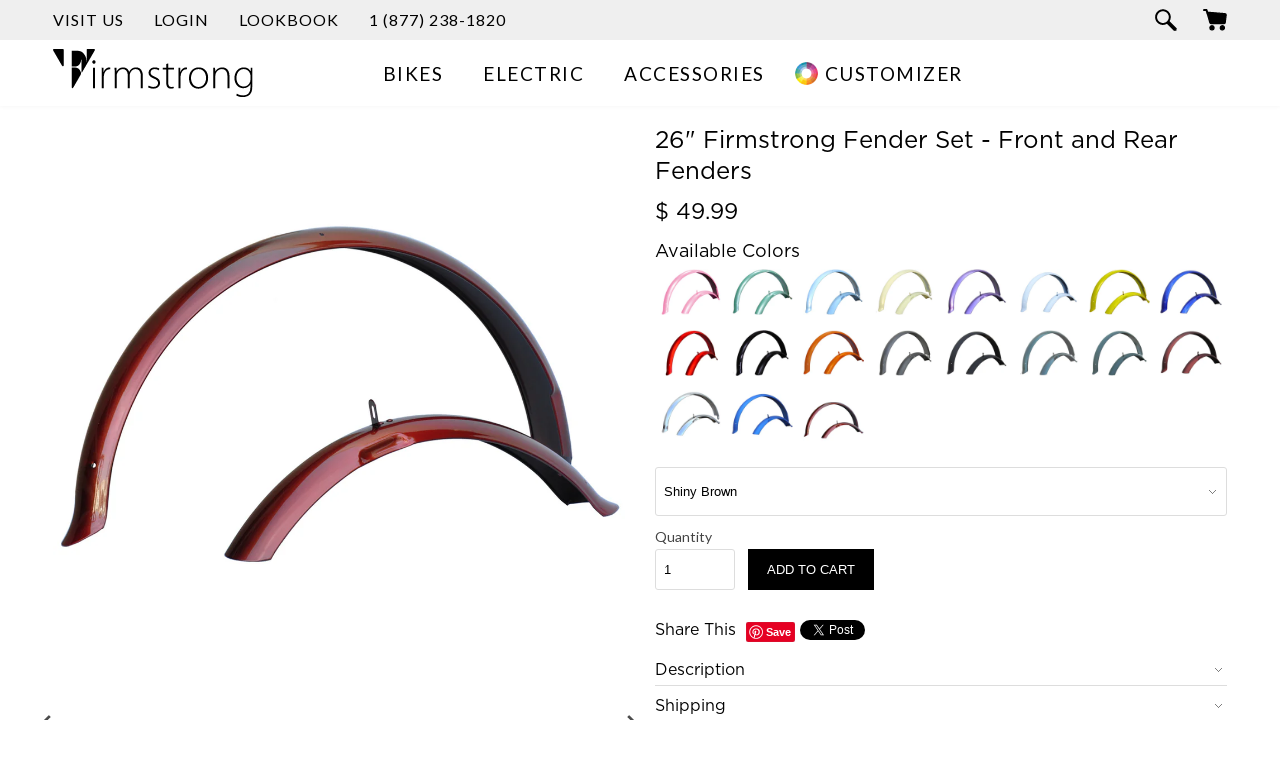

--- FILE ---
content_type: text/html; charset=utf-8
request_url: https://www.firmstrong.com/collections/accessories-in-stock/products/accessories-fenders?variant=39823631180
body_size: 33464
content:
<!doctype html>
<!--[if lt IE 7]><html class="no-js ie6 oldie" lang="en"><![endif]-->
<!--[if IE 7]><html class="no-js ie7 oldie" lang="en"><![endif]-->
<!--[if IE 8]><html class="no-js ie8 oldie" lang="en"><![endif]-->
<!--[if gt IE 8]><!--><html class="no-js" lang="en"><!--<![endif]-->
<head>
  <meta name="google-site-verification" content="Cr2GWGyTeefHWp6ymz_yoG8zmUyUH1fsJ_aWG7iWhb0" />
  <meta name="google-site-verification" content="stJGDT0fx4bXIHPsbkKwfv4d_hWutFNCY2NwQMXc-Yo" />
  <meta name="trustpilot-one-time-domain-verification-id" content="YbpPRtywvjg2viz1lcHtRRVRO5ZHHCtWRTpoKGMq"/>
  <meta name="description" content="﻿These universal fender sets are the perfect addition to any of our Firmstrong bicycle frames.  Primarily used to prevent sand, mud, rocks, liquids, and other road spray from being thrown into the air by the rotating tire, the fenders allow the rider to remain clean during their ride.  Add these fenders to customize th" />
  <meta name="viewport" content="width=device-width, initial-scale=1.0" />
  <meta name="google-site-verification" content="IT1X-9c__nGf1sDogVH5-AJpc6IOhHqkAgNZPh1p5uw" />
  <link rel="shortcut icon" href="//www.firmstrong.com/cdn/shop/t/11/assets/favicon.png?v=35535585061231257681570129588" type="image/png" />
  <meta charset="utf-8" />
  <!--[if IE]><meta http-equiv='X-UA-Compatible' content='IE=edge,chrome=1' /><![endif]-->

<script>
var userId = your_user_id || null; // Replace your_user_id with your own if available.
window.hj('identify', userId, {
    'Signed up': '2019—06-20Z', // Signup date in ISO-8601 format.
    // Add your own custom attributes here. Some examples:
    // 'Last purchase category': 'Electronics', // Send strings with quotes around them.
    // 'Total purchases': 15, // Send numbers without quotes.
    // 'Last purchase date': '2019-06-20Z', // Send dates in ISO-8601 format. 
    // 'Last refund date': null, // Send null when no value exists for a user.
});
</script>
  <title>
    26&quot; Firmstrong Fender Set - Front and Rear Fenders | Firmstrong Bikes
    
  </title>

  <link rel="canonical" href="https://www.firmstrong.com/products/accessories-fenders" /> 

  


  <meta property="og:url" content="https://www.firmstrong.com/products/accessories-fenders" />
  <meta property="og:title" content="26" Firmstrong Fender Set - Front and Rear Fenders" />
  <meta property="og:description" content="﻿These universal fender sets are the perfect addition to any of our Firmstrong bicycle frames.  Primarily used to prevent sand, mud, rocks, liquids, and other road spray from being thrown into the air by the rotating tire, the fenders allow the rider to remain clean during their ride.  Add these fenders to customize the look of your cruiser and to keep you clean!  Available for 26&quot; bicycle frames" />
  <meta property="og:image" content="http://www.firmstrong.com/cdn/shop/products/firmfenders-chromepl_medium.jpg?v=1493332396" />
 <!-- helps with Facebook Sharing -->

  
  

  
  

  <!-- Font Stylesheets -->
  <link rel="stylesheet" type="text/css" href="//fonts.googleapis.com/css?family=Lato:300,400,700">


  <link href="//www.firmstrong.com/cdn/shop/t/11/assets/fonts.css?v=38163776645138104851570129639" rel="stylesheet" type="text/css" media="all" />
  <!-- End Font Stylesheets -->

  <!-- General Stylesheets -->
  <link href="//www.firmstrong.com/cdn/shop/t/11/assets/base-styles.css?v=131343728347937067401570129639" rel="stylesheet" type="text/css" media="all" />
  <link href="//www.firmstrong.com/cdn/shop/t/11/assets/styles.css?v=139705081724349102941674755252" rel="stylesheet" type="text/css" media="all" />
  <!-- End General Stylesheets -->

  <!-- Plugin Stylesheets -->
  <link href="//www.firmstrong.com/cdn/shop/t/11/assets/flexslider.css?v=99821433835068622031654289008" rel="stylesheet" type="text/css" media="all" /> <!-- flexslider plugin--> 
  <link href="//www.firmstrong.com/cdn/shop/t/11/assets/CoverPop.css?v=57950830201920613531570129639" rel="stylesheet" type="text/css" media="all" />

  

  
  
  

  <!-- End Plugin Stylesheets -->

  <!-- Header Scripts-->
  
  
  <script src="//www.firmstrong.com/cdn/shop/t/11/assets/jquery-1.10.2.js?v=19669765982893597351570129600"></script>
  <script defer src="//www.firmstrong.com/cdn/shop/t/11/assets/html5shiv.js?v=107268875627107148941570129594"></script>
  <script defer src="//www.firmstrong.com/cdn/shop/t/11/assets/jquery-ui.js?v=20316209975250395151570129601"></script>
  <script defer src=""></script>

  <script src="//www.firmstrong.com/cdn/shopifycloud/storefront/assets/themes_support/option_selection-b017cd28.js" type="text/javascript"></script>
  <script src="//www.firmstrong.com/cdn/shopifycloud/storefront/assets/themes_support/api.jquery-7ab1a3a4.js" type="text/javascript"></script> 

  <!-- Api for selectcallback json -->

  

  <script defer src="//www.firmstrong.com/cdn/shop/t/11/assets/jquery.flexslider.js?v=44448018335158487521570129603"></script>

  
  <script defer src="//www.firmstrong.com/cdn/shop/t/11/assets/scripts.js?v=41261874155417933691570129639"></script>
  

  

  <!-- end Header Scripts -->

  <script>
    var lazy_facebook = "//www.firmstrong.com/cdn/shop/t/11/assets/lazy_facebook.js?v=15580919229205663711652830582";
    var lazy_zendesk = "//www.firmstrong.com/cdn/shop/t/11/assets/lazy_zendeskScript.js?v=51123085749628301891570129639";

    
    var lazy_indexAmazonAdSystem = "//www.firmstrong.com/cdn/shop/t/11/assets/lazy_amazon_default.js?v=111603181540343972631570129639";
    

    !function(e){var t=function(t,o,n){"use strict";var r,a=e.document.getElementsByTagName("script")[0],c=e.document.createElement("script");return"boolean"==typeof o&&(r=n,n=o,o=r),c.src=t,c.async=!n,a.parentNode.insertBefore(c,a),o&&"function"==typeof o&&(c.onload=o),c};"undefined"!=typeof module?module.exports=t:e.loadJS=t}("undefined"!=typeof global?global:this);                                        
  </script>
  <!-- app start ?-->
  

  
  <script>window.performance && window.performance.mark && window.performance.mark('shopify.content_for_header.start');</script><meta id="shopify-digital-wallet" name="shopify-digital-wallet" content="/5564153/digital_wallets/dialog">
<meta name="shopify-checkout-api-token" content="c09ce8cbb32e8f437adfbb7b59a13113">
<meta id="in-context-paypal-metadata" data-shop-id="5564153" data-venmo-supported="false" data-environment="production" data-locale="en_US" data-paypal-v4="true" data-currency="USD">
<link rel="alternate" type="application/json+oembed" href="https://www.firmstrong.com/products/accessories-fenders.oembed">
<script async="async" src="/checkouts/internal/preloads.js?locale=en-US"></script>
<link rel="preconnect" href="https://shop.app" crossorigin="anonymous">
<script async="async" src="https://shop.app/checkouts/internal/preloads.js?locale=en-US&shop_id=5564153" crossorigin="anonymous"></script>
<script id="shopify-features" type="application/json">{"accessToken":"c09ce8cbb32e8f437adfbb7b59a13113","betas":["rich-media-storefront-analytics"],"domain":"www.firmstrong.com","predictiveSearch":true,"shopId":5564153,"locale":"en"}</script>
<script>var Shopify = Shopify || {};
Shopify.shop = "firmstrong-bikes.myshopify.com";
Shopify.locale = "en";
Shopify.currency = {"active":"USD","rate":"1.0"};
Shopify.country = "US";
Shopify.theme = {"name":"SpeedUpTheme - with Compare Feature","id":76754059349,"schema_name":null,"schema_version":null,"theme_store_id":null,"role":"main"};
Shopify.theme.handle = "null";
Shopify.theme.style = {"id":null,"handle":null};
Shopify.cdnHost = "www.firmstrong.com/cdn";
Shopify.routes = Shopify.routes || {};
Shopify.routes.root = "/";</script>
<script type="module">!function(o){(o.Shopify=o.Shopify||{}).modules=!0}(window);</script>
<script>!function(o){function n(){var o=[];function n(){o.push(Array.prototype.slice.apply(arguments))}return n.q=o,n}var t=o.Shopify=o.Shopify||{};t.loadFeatures=n(),t.autoloadFeatures=n()}(window);</script>
<script>
  window.ShopifyPay = window.ShopifyPay || {};
  window.ShopifyPay.apiHost = "shop.app\/pay";
  window.ShopifyPay.redirectState = null;
</script>
<script id="shop-js-analytics" type="application/json">{"pageType":"product"}</script>
<script defer="defer" async type="module" src="//www.firmstrong.com/cdn/shopifycloud/shop-js/modules/v2/client.init-shop-cart-sync_IZsNAliE.en.esm.js"></script>
<script defer="defer" async type="module" src="//www.firmstrong.com/cdn/shopifycloud/shop-js/modules/v2/chunk.common_0OUaOowp.esm.js"></script>
<script type="module">
  await import("//www.firmstrong.com/cdn/shopifycloud/shop-js/modules/v2/client.init-shop-cart-sync_IZsNAliE.en.esm.js");
await import("//www.firmstrong.com/cdn/shopifycloud/shop-js/modules/v2/chunk.common_0OUaOowp.esm.js");

  window.Shopify.SignInWithShop?.initShopCartSync?.({"fedCMEnabled":true,"windoidEnabled":true});

</script>
<script>
  window.Shopify = window.Shopify || {};
  if (!window.Shopify.featureAssets) window.Shopify.featureAssets = {};
  window.Shopify.featureAssets['shop-js'] = {"shop-cart-sync":["modules/v2/client.shop-cart-sync_DLOhI_0X.en.esm.js","modules/v2/chunk.common_0OUaOowp.esm.js"],"init-fed-cm":["modules/v2/client.init-fed-cm_C6YtU0w6.en.esm.js","modules/v2/chunk.common_0OUaOowp.esm.js"],"shop-button":["modules/v2/client.shop-button_BCMx7GTG.en.esm.js","modules/v2/chunk.common_0OUaOowp.esm.js"],"shop-cash-offers":["modules/v2/client.shop-cash-offers_BT26qb5j.en.esm.js","modules/v2/chunk.common_0OUaOowp.esm.js","modules/v2/chunk.modal_CGo_dVj3.esm.js"],"init-windoid":["modules/v2/client.init-windoid_B9PkRMql.en.esm.js","modules/v2/chunk.common_0OUaOowp.esm.js"],"init-shop-email-lookup-coordinator":["modules/v2/client.init-shop-email-lookup-coordinator_DZkqjsbU.en.esm.js","modules/v2/chunk.common_0OUaOowp.esm.js"],"shop-toast-manager":["modules/v2/client.shop-toast-manager_Di2EnuM7.en.esm.js","modules/v2/chunk.common_0OUaOowp.esm.js"],"shop-login-button":["modules/v2/client.shop-login-button_BtqW_SIO.en.esm.js","modules/v2/chunk.common_0OUaOowp.esm.js","modules/v2/chunk.modal_CGo_dVj3.esm.js"],"avatar":["modules/v2/client.avatar_BTnouDA3.en.esm.js"],"pay-button":["modules/v2/client.pay-button_CWa-C9R1.en.esm.js","modules/v2/chunk.common_0OUaOowp.esm.js"],"init-shop-cart-sync":["modules/v2/client.init-shop-cart-sync_IZsNAliE.en.esm.js","modules/v2/chunk.common_0OUaOowp.esm.js"],"init-customer-accounts":["modules/v2/client.init-customer-accounts_DenGwJTU.en.esm.js","modules/v2/client.shop-login-button_BtqW_SIO.en.esm.js","modules/v2/chunk.common_0OUaOowp.esm.js","modules/v2/chunk.modal_CGo_dVj3.esm.js"],"init-shop-for-new-customer-accounts":["modules/v2/client.init-shop-for-new-customer-accounts_JdHXxpS9.en.esm.js","modules/v2/client.shop-login-button_BtqW_SIO.en.esm.js","modules/v2/chunk.common_0OUaOowp.esm.js","modules/v2/chunk.modal_CGo_dVj3.esm.js"],"init-customer-accounts-sign-up":["modules/v2/client.init-customer-accounts-sign-up_D6__K_p8.en.esm.js","modules/v2/client.shop-login-button_BtqW_SIO.en.esm.js","modules/v2/chunk.common_0OUaOowp.esm.js","modules/v2/chunk.modal_CGo_dVj3.esm.js"],"checkout-modal":["modules/v2/client.checkout-modal_C_ZQDY6s.en.esm.js","modules/v2/chunk.common_0OUaOowp.esm.js","modules/v2/chunk.modal_CGo_dVj3.esm.js"],"shop-follow-button":["modules/v2/client.shop-follow-button_XetIsj8l.en.esm.js","modules/v2/chunk.common_0OUaOowp.esm.js","modules/v2/chunk.modal_CGo_dVj3.esm.js"],"lead-capture":["modules/v2/client.lead-capture_DvA72MRN.en.esm.js","modules/v2/chunk.common_0OUaOowp.esm.js","modules/v2/chunk.modal_CGo_dVj3.esm.js"],"shop-login":["modules/v2/client.shop-login_ClXNxyh6.en.esm.js","modules/v2/chunk.common_0OUaOowp.esm.js","modules/v2/chunk.modal_CGo_dVj3.esm.js"],"payment-terms":["modules/v2/client.payment-terms_CNlwjfZz.en.esm.js","modules/v2/chunk.common_0OUaOowp.esm.js","modules/v2/chunk.modal_CGo_dVj3.esm.js"]};
</script>
<script>(function() {
  var isLoaded = false;
  function asyncLoad() {
    if (isLoaded) return;
    isLoaded = true;
    var urls = ["https:\/\/cdn-stamped-io.azureedge.net\/files\/shopify.v2.min.js?shop=firmstrong-bikes.myshopify.com","https:\/\/hidepaypal2-static.inscoder.com\/st-hidepaypal-cart-on.min.js?shop=firmstrong-bikes.myshopify.com","https:\/\/hidepaypal2-static.inscoder.com\/st-hidepaypal-checkout-on.min.js?shop=firmstrong-bikes.myshopify.com","https:\/\/swymv3pro-01.azureedge.net\/code\/swym-shopify.js?shop=firmstrong-bikes.myshopify.com","https:\/\/static.klaviyo.com\/onsite\/js\/K97Pj8\/klaviyo.js?company_id=K97Pj8\u0026shop=firmstrong-bikes.myshopify.com"];
    for (var i = 0; i < urls.length; i++) {
      var s = document.createElement('script');
      s.type = 'text/javascript';
      s.async = true;
      s.src = urls[i];
      var x = document.getElementsByTagName('script')[0];
     loadJS(urls[i]);
    }
  };
  if(window.attachEvent) {
    ;
  } else {
    window.addEventListener('load', function load(event){setTimeout(function(){asyncLoad();loadJS(lazy_facebook);loadJS(lazy_zendesk);loadJS(lazy_indexAmazonAdSystem);loadJS('//widget.trustpilot.com/bootstrap/v5/tp.widget.bootstrap.min.js');}, 3500)},false);
  }
})();</script>
<script id="__st">var __st={"a":5564153,"offset":-28800,"reqid":"c744872d-9c87-428f-8963-6a95953f7b02-1768529553","pageurl":"www.firmstrong.com\/collections\/accessories-in-stock\/products\/accessories-fenders?variant=39823631180","u":"83c85dce3fc6","p":"product","rtyp":"product","rid":406763171};</script>
<script>window.ShopifyPaypalV4VisibilityTracking = true;</script>
<script id="captcha-bootstrap">!function(){'use strict';const t='contact',e='account',n='new_comment',o=[[t,t],['blogs',n],['comments',n],[t,'customer']],c=[[e,'customer_login'],[e,'guest_login'],[e,'recover_customer_password'],[e,'create_customer']],r=t=>t.map((([t,e])=>`form[action*='/${t}']:not([data-nocaptcha='true']) input[name='form_type'][value='${e}']`)).join(','),a=t=>()=>t?[...document.querySelectorAll(t)].map((t=>t.form)):[];function s(){const t=[...o],e=r(t);return a(e)}const i='password',u='form_key',d=['recaptcha-v3-token','g-recaptcha-response','h-captcha-response',i],f=()=>{try{return window.sessionStorage}catch{return}},m='__shopify_v',_=t=>t.elements[u];function p(t,e,n=!1){try{const o=window.sessionStorage,c=JSON.parse(o.getItem(e)),{data:r}=function(t){const{data:e,action:n}=t;return t[m]||n?{data:e,action:n}:{data:t,action:n}}(c);for(const[e,n]of Object.entries(r))t.elements[e]&&(t.elements[e].value=n);n&&o.removeItem(e)}catch(o){console.error('form repopulation failed',{error:o})}}const l='form_type',E='cptcha';function T(t){t.dataset[E]=!0}const w=window,h=w.document,L='Shopify',v='ce_forms',y='captcha';let A=!1;((t,e)=>{const n=(g='f06e6c50-85a8-45c8-87d0-21a2b65856fe',I='https://cdn.shopify.com/shopifycloud/storefront-forms-hcaptcha/ce_storefront_forms_captcha_hcaptcha.v1.5.2.iife.js',D={infoText:'Protected by hCaptcha',privacyText:'Privacy',termsText:'Terms'},(t,e,n)=>{const o=w[L][v],c=o.bindForm;if(c)return c(t,g,e,D).then(n);var r;o.q.push([[t,g,e,D],n]),r=I,A||(h.body.append(Object.assign(h.createElement('script'),{id:'captcha-provider',async:!0,src:r})),A=!0)});var g,I,D;w[L]=w[L]||{},w[L][v]=w[L][v]||{},w[L][v].q=[],w[L][y]=w[L][y]||{},w[L][y].protect=function(t,e){n(t,void 0,e),T(t)},Object.freeze(w[L][y]),function(t,e,n,w,h,L){const[v,y,A,g]=function(t,e,n){const i=e?o:[],u=t?c:[],d=[...i,...u],f=r(d),m=r(i),_=r(d.filter((([t,e])=>n.includes(e))));return[a(f),a(m),a(_),s()]}(w,h,L),I=t=>{const e=t.target;return e instanceof HTMLFormElement?e:e&&e.form},D=t=>v().includes(t);t.addEventListener('submit',(t=>{const e=I(t);if(!e)return;const n=D(e)&&!e.dataset.hcaptchaBound&&!e.dataset.recaptchaBound,o=_(e),c=g().includes(e)&&(!o||!o.value);(n||c)&&t.preventDefault(),c&&!n&&(function(t){try{if(!f())return;!function(t){const e=f();if(!e)return;const n=_(t);if(!n)return;const o=n.value;o&&e.removeItem(o)}(t);const e=Array.from(Array(32),(()=>Math.random().toString(36)[2])).join('');!function(t,e){_(t)||t.append(Object.assign(document.createElement('input'),{type:'hidden',name:u})),t.elements[u].value=e}(t,e),function(t,e){const n=f();if(!n)return;const o=[...t.querySelectorAll(`input[type='${i}']`)].map((({name:t})=>t)),c=[...d,...o],r={};for(const[a,s]of new FormData(t).entries())c.includes(a)||(r[a]=s);n.setItem(e,JSON.stringify({[m]:1,action:t.action,data:r}))}(t,e)}catch(e){console.error('failed to persist form',e)}}(e),e.submit())}));const S=(t,e)=>{t&&!t.dataset[E]&&(n(t,e.some((e=>e===t))),T(t))};for(const o of['focusin','change'])t.addEventListener(o,(t=>{const e=I(t);D(e)&&S(e,y())}));const B=e.get('form_key'),M=e.get(l),P=B&&M;t.addEventListener('DOMContentLoaded',(()=>{const t=y();if(P)for(const e of t)e.elements[l].value===M&&p(e,B);[...new Set([...A(),...v().filter((t=>'true'===t.dataset.shopifyCaptcha))])].forEach((e=>S(e,t)))}))}(h,new URLSearchParams(w.location.search),n,t,e,['guest_login'])})(!0,!0)}();</script>
<script integrity="sha256-4kQ18oKyAcykRKYeNunJcIwy7WH5gtpwJnB7kiuLZ1E=" data-source-attribution="shopify.loadfeatures" defer="defer" src="//www.firmstrong.com/cdn/shopifycloud/storefront/assets/storefront/load_feature-a0a9edcb.js" crossorigin="anonymous"></script>
<script crossorigin="anonymous" defer="defer" src="//www.firmstrong.com/cdn/shopifycloud/storefront/assets/shopify_pay/storefront-65b4c6d7.js?v=20250812"></script>
<script data-source-attribution="shopify.dynamic_checkout.dynamic.init">var Shopify=Shopify||{};Shopify.PaymentButton=Shopify.PaymentButton||{isStorefrontPortableWallets:!0,init:function(){window.Shopify.PaymentButton.init=function(){};var t=document.createElement("script");t.src="https://www.firmstrong.com/cdn/shopifycloud/portable-wallets/latest/portable-wallets.en.js",t.type="module",document.head.appendChild(t)}};
</script>
<script data-source-attribution="shopify.dynamic_checkout.buyer_consent">
  function portableWalletsHideBuyerConsent(e){var t=document.getElementById("shopify-buyer-consent"),n=document.getElementById("shopify-subscription-policy-button");t&&n&&(t.classList.add("hidden"),t.setAttribute("aria-hidden","true"),n.removeEventListener("click",e))}function portableWalletsShowBuyerConsent(e){var t=document.getElementById("shopify-buyer-consent"),n=document.getElementById("shopify-subscription-policy-button");t&&n&&(t.classList.remove("hidden"),t.removeAttribute("aria-hidden"),n.addEventListener("click",e))}window.Shopify?.PaymentButton&&(window.Shopify.PaymentButton.hideBuyerConsent=portableWalletsHideBuyerConsent,window.Shopify.PaymentButton.showBuyerConsent=portableWalletsShowBuyerConsent);
</script>
<script data-source-attribution="shopify.dynamic_checkout.cart.bootstrap">document.addEventListener("DOMContentLoaded",(function(){function t(){return document.querySelector("shopify-accelerated-checkout-cart, shopify-accelerated-checkout")}if(t())Shopify.PaymentButton.init();else{new MutationObserver((function(e,n){t()&&(Shopify.PaymentButton.init(),n.disconnect())})).observe(document.body,{childList:!0,subtree:!0})}}));
</script>
<link id="shopify-accelerated-checkout-styles" rel="stylesheet" media="screen" href="https://www.firmstrong.com/cdn/shopifycloud/portable-wallets/latest/accelerated-checkout-backwards-compat.css" crossorigin="anonymous">
<style id="shopify-accelerated-checkout-cart">
        #shopify-buyer-consent {
  margin-top: 1em;
  display: inline-block;
  width: 100%;
}

#shopify-buyer-consent.hidden {
  display: none;
}

#shopify-subscription-policy-button {
  background: none;
  border: none;
  padding: 0;
  text-decoration: underline;
  font-size: inherit;
  cursor: pointer;
}

#shopify-subscription-policy-button::before {
  box-shadow: none;
}

      </style>

<script>window.performance && window.performance.mark && window.performance.mark('shopify.content_for_header.end');</script>
  <!-- app end ?-->


  <div class="facebookManager">
  </div>

<link href="https://monorail-edge.shopifysvc.com" rel="dns-prefetch">
<script>(function(){if ("sendBeacon" in navigator && "performance" in window) {try {var session_token_from_headers = performance.getEntriesByType('navigation')[0].serverTiming.find(x => x.name == '_s').description;} catch {var session_token_from_headers = undefined;}var session_cookie_matches = document.cookie.match(/_shopify_s=([^;]*)/);var session_token_from_cookie = session_cookie_matches && session_cookie_matches.length === 2 ? session_cookie_matches[1] : "";var session_token = session_token_from_headers || session_token_from_cookie || "";function handle_abandonment_event(e) {var entries = performance.getEntries().filter(function(entry) {return /monorail-edge.shopifysvc.com/.test(entry.name);});if (!window.abandonment_tracked && entries.length === 0) {window.abandonment_tracked = true;var currentMs = Date.now();var navigation_start = performance.timing.navigationStart;var payload = {shop_id: 5564153,url: window.location.href,navigation_start,duration: currentMs - navigation_start,session_token,page_type: "product"};window.navigator.sendBeacon("https://monorail-edge.shopifysvc.com/v1/produce", JSON.stringify({schema_id: "online_store_buyer_site_abandonment/1.1",payload: payload,metadata: {event_created_at_ms: currentMs,event_sent_at_ms: currentMs}}));}}window.addEventListener('pagehide', handle_abandonment_event);}}());</script>
<script id="web-pixels-manager-setup">(function e(e,d,r,n,o){if(void 0===o&&(o={}),!Boolean(null===(a=null===(i=window.Shopify)||void 0===i?void 0:i.analytics)||void 0===a?void 0:a.replayQueue)){var i,a;window.Shopify=window.Shopify||{};var t=window.Shopify;t.analytics=t.analytics||{};var s=t.analytics;s.replayQueue=[],s.publish=function(e,d,r){return s.replayQueue.push([e,d,r]),!0};try{self.performance.mark("wpm:start")}catch(e){}var l=function(){var e={modern:/Edge?\/(1{2}[4-9]|1[2-9]\d|[2-9]\d{2}|\d{4,})\.\d+(\.\d+|)|Firefox\/(1{2}[4-9]|1[2-9]\d|[2-9]\d{2}|\d{4,})\.\d+(\.\d+|)|Chrom(ium|e)\/(9{2}|\d{3,})\.\d+(\.\d+|)|(Maci|X1{2}).+ Version\/(15\.\d+|(1[6-9]|[2-9]\d|\d{3,})\.\d+)([,.]\d+|)( \(\w+\)|)( Mobile\/\w+|) Safari\/|Chrome.+OPR\/(9{2}|\d{3,})\.\d+\.\d+|(CPU[ +]OS|iPhone[ +]OS|CPU[ +]iPhone|CPU IPhone OS|CPU iPad OS)[ +]+(15[._]\d+|(1[6-9]|[2-9]\d|\d{3,})[._]\d+)([._]\d+|)|Android:?[ /-](13[3-9]|1[4-9]\d|[2-9]\d{2}|\d{4,})(\.\d+|)(\.\d+|)|Android.+Firefox\/(13[5-9]|1[4-9]\d|[2-9]\d{2}|\d{4,})\.\d+(\.\d+|)|Android.+Chrom(ium|e)\/(13[3-9]|1[4-9]\d|[2-9]\d{2}|\d{4,})\.\d+(\.\d+|)|SamsungBrowser\/([2-9]\d|\d{3,})\.\d+/,legacy:/Edge?\/(1[6-9]|[2-9]\d|\d{3,})\.\d+(\.\d+|)|Firefox\/(5[4-9]|[6-9]\d|\d{3,})\.\d+(\.\d+|)|Chrom(ium|e)\/(5[1-9]|[6-9]\d|\d{3,})\.\d+(\.\d+|)([\d.]+$|.*Safari\/(?![\d.]+ Edge\/[\d.]+$))|(Maci|X1{2}).+ Version\/(10\.\d+|(1[1-9]|[2-9]\d|\d{3,})\.\d+)([,.]\d+|)( \(\w+\)|)( Mobile\/\w+|) Safari\/|Chrome.+OPR\/(3[89]|[4-9]\d|\d{3,})\.\d+\.\d+|(CPU[ +]OS|iPhone[ +]OS|CPU[ +]iPhone|CPU IPhone OS|CPU iPad OS)[ +]+(10[._]\d+|(1[1-9]|[2-9]\d|\d{3,})[._]\d+)([._]\d+|)|Android:?[ /-](13[3-9]|1[4-9]\d|[2-9]\d{2}|\d{4,})(\.\d+|)(\.\d+|)|Mobile Safari.+OPR\/([89]\d|\d{3,})\.\d+\.\d+|Android.+Firefox\/(13[5-9]|1[4-9]\d|[2-9]\d{2}|\d{4,})\.\d+(\.\d+|)|Android.+Chrom(ium|e)\/(13[3-9]|1[4-9]\d|[2-9]\d{2}|\d{4,})\.\d+(\.\d+|)|Android.+(UC? ?Browser|UCWEB|U3)[ /]?(15\.([5-9]|\d{2,})|(1[6-9]|[2-9]\d|\d{3,})\.\d+)\.\d+|SamsungBrowser\/(5\.\d+|([6-9]|\d{2,})\.\d+)|Android.+MQ{2}Browser\/(14(\.(9|\d{2,})|)|(1[5-9]|[2-9]\d|\d{3,})(\.\d+|))(\.\d+|)|K[Aa][Ii]OS\/(3\.\d+|([4-9]|\d{2,})\.\d+)(\.\d+|)/},d=e.modern,r=e.legacy,n=navigator.userAgent;return n.match(d)?"modern":n.match(r)?"legacy":"unknown"}(),u="modern"===l?"modern":"legacy",c=(null!=n?n:{modern:"",legacy:""})[u],f=function(e){return[e.baseUrl,"/wpm","/b",e.hashVersion,"modern"===e.buildTarget?"m":"l",".js"].join("")}({baseUrl:d,hashVersion:r,buildTarget:u}),m=function(e){var d=e.version,r=e.bundleTarget,n=e.surface,o=e.pageUrl,i=e.monorailEndpoint;return{emit:function(e){var a=e.status,t=e.errorMsg,s=(new Date).getTime(),l=JSON.stringify({metadata:{event_sent_at_ms:s},events:[{schema_id:"web_pixels_manager_load/3.1",payload:{version:d,bundle_target:r,page_url:o,status:a,surface:n,error_msg:t},metadata:{event_created_at_ms:s}}]});if(!i)return console&&console.warn&&console.warn("[Web Pixels Manager] No Monorail endpoint provided, skipping logging."),!1;try{return self.navigator.sendBeacon.bind(self.navigator)(i,l)}catch(e){}var u=new XMLHttpRequest;try{return u.open("POST",i,!0),u.setRequestHeader("Content-Type","text/plain"),u.send(l),!0}catch(e){return console&&console.warn&&console.warn("[Web Pixels Manager] Got an unhandled error while logging to Monorail."),!1}}}}({version:r,bundleTarget:l,surface:e.surface,pageUrl:self.location.href,monorailEndpoint:e.monorailEndpoint});try{o.browserTarget=l,function(e){var d=e.src,r=e.async,n=void 0===r||r,o=e.onload,i=e.onerror,a=e.sri,t=e.scriptDataAttributes,s=void 0===t?{}:t,l=document.createElement("script"),u=document.querySelector("head"),c=document.querySelector("body");if(l.async=n,l.src=d,a&&(l.integrity=a,l.crossOrigin="anonymous"),s)for(var f in s)if(Object.prototype.hasOwnProperty.call(s,f))try{l.dataset[f]=s[f]}catch(e){}if(o&&l.addEventListener("load",o),i&&l.addEventListener("error",i),u)u.appendChild(l);else{if(!c)throw new Error("Did not find a head or body element to append the script");c.appendChild(l)}}({src:f,async:!0,onload:function(){if(!function(){var e,d;return Boolean(null===(d=null===(e=window.Shopify)||void 0===e?void 0:e.analytics)||void 0===d?void 0:d.initialized)}()){var d=window.webPixelsManager.init(e)||void 0;if(d){var r=window.Shopify.analytics;r.replayQueue.forEach((function(e){var r=e[0],n=e[1],o=e[2];d.publishCustomEvent(r,n,o)})),r.replayQueue=[],r.publish=d.publishCustomEvent,r.visitor=d.visitor,r.initialized=!0}}},onerror:function(){return m.emit({status:"failed",errorMsg:"".concat(f," has failed to load")})},sri:function(e){var d=/^sha384-[A-Za-z0-9+/=]+$/;return"string"==typeof e&&d.test(e)}(c)?c:"",scriptDataAttributes:o}),m.emit({status:"loading"})}catch(e){m.emit({status:"failed",errorMsg:(null==e?void 0:e.message)||"Unknown error"})}}})({shopId: 5564153,storefrontBaseUrl: "https://www.firmstrong.com",extensionsBaseUrl: "https://extensions.shopifycdn.com/cdn/shopifycloud/web-pixels-manager",monorailEndpoint: "https://monorail-edge.shopifysvc.com/unstable/produce_batch",surface: "storefront-renderer",enabledBetaFlags: ["2dca8a86"],webPixelsConfigList: [{"id":"1699348802","configuration":"{\"publicKey\":\"pub_3c23892f13ce691dc4e9\",\"apiUrl\":\"https:\\\/\\\/tracking.refersion.com\"}","eventPayloadVersion":"v1","runtimeContext":"STRICT","scriptVersion":"0fb80394591dba97de0fece487c9c5e4","type":"APP","apiClientId":147004,"privacyPurposes":["ANALYTICS","SALE_OF_DATA"],"dataSharingAdjustments":{"protectedCustomerApprovalScopes":["read_customer_email","read_customer_name","read_customer_personal_data"]}},{"id":"135987522","eventPayloadVersion":"v1","runtimeContext":"LAX","scriptVersion":"1","type":"CUSTOM","privacyPurposes":["MARKETING"],"name":"Meta pixel (migrated)"},{"id":"146833730","eventPayloadVersion":"v1","runtimeContext":"LAX","scriptVersion":"1","type":"CUSTOM","privacyPurposes":["ANALYTICS"],"name":"Google Analytics tag (migrated)"},{"id":"shopify-app-pixel","configuration":"{}","eventPayloadVersion":"v1","runtimeContext":"STRICT","scriptVersion":"0450","apiClientId":"shopify-pixel","type":"APP","privacyPurposes":["ANALYTICS","MARKETING"]},{"id":"shopify-custom-pixel","eventPayloadVersion":"v1","runtimeContext":"LAX","scriptVersion":"0450","apiClientId":"shopify-pixel","type":"CUSTOM","privacyPurposes":["ANALYTICS","MARKETING"]}],isMerchantRequest: false,initData: {"shop":{"name":"Firmstrong Bikes","paymentSettings":{"currencyCode":"USD"},"myshopifyDomain":"firmstrong-bikes.myshopify.com","countryCode":"US","storefrontUrl":"https:\/\/www.firmstrong.com"},"customer":null,"cart":null,"checkout":null,"productVariants":[{"price":{"amount":49.99,"currencyCode":"USD"},"product":{"title":"26\" Firmstrong Fender Set - Front and Rear Fenders","vendor":"Firth Sports","id":"406763171","untranslatedTitle":"26\" Firmstrong Fender Set - Front and Rear Fenders","url":"\/products\/accessories-fenders","type":"Fenders"},"id":"969162919","image":{"src":"\/\/www.firmstrong.com\/cdn\/shop\/products\/1440x1080.jpg?v=1493332396"},"sku":"1175","title":"Pink","untranslatedTitle":"Pink"},{"price":{"amount":49.99,"currencyCode":"USD"},"product":{"title":"26\" Firmstrong Fender Set - Front and Rear Fenders","vendor":"Firth Sports","id":"406763171","untranslatedTitle":"26\" Firmstrong Fender Set - Front and Rear Fenders","url":"\/products\/accessories-fenders","type":"Fenders"},"id":"969163127","image":{"src":"\/\/www.firmstrong.com\/cdn\/shop\/products\/firmfenders-mintgree.jpg?v=1493332396"},"sku":"1176","title":"Mint Green","untranslatedTitle":"Mint Green"},{"price":{"amount":49.99,"currencyCode":"USD"},"product":{"title":"26\" Firmstrong Fender Set - Front and Rear Fenders","vendor":"Firth Sports","id":"406763171","untranslatedTitle":"26\" Firmstrong Fender Set - Front and Rear Fenders","url":"\/products\/accessories-fenders","type":"Fenders"},"id":"969163251","image":{"src":"\/\/www.firmstrong.com\/cdn\/shop\/products\/firmfenders-babyblue.jpg?v=1493332396"},"sku":"1177","title":"Baby Blue","untranslatedTitle":"Baby Blue"},{"price":{"amount":49.99,"currencyCode":"USD"},"product":{"title":"26\" Firmstrong Fender Set - Front and Rear Fenders","vendor":"Firth Sports","id":"406763171","untranslatedTitle":"26\" Firmstrong Fender Set - Front and Rear Fenders","url":"\/products\/accessories-fenders","type":"Fenders"},"id":"969163327","image":{"src":"\/\/www.firmstrong.com\/cdn\/shop\/products\/firmfenders-vanilla.jpg?v=1493332396"},"sku":"1178","title":"Vanilla","untranslatedTitle":"Vanilla"},{"price":{"amount":49.99,"currencyCode":"USD"},"product":{"title":"26\" Firmstrong Fender Set - Front and Rear Fenders","vendor":"Firth Sports","id":"406763171","untranslatedTitle":"26\" Firmstrong Fender Set - Front and Rear Fenders","url":"\/products\/accessories-fenders","type":"Fenders"},"id":"969163435","image":{"src":"\/\/www.firmstrong.com\/cdn\/shop\/products\/firmfenders-purple.jpg?v=1493332396"},"sku":"1179","title":"Purple","untranslatedTitle":"Purple"},{"price":{"amount":49.99,"currencyCode":"USD"},"product":{"title":"26\" Firmstrong Fender Set - Front and Rear Fenders","vendor":"Firth Sports","id":"406763171","untranslatedTitle":"26\" Firmstrong Fender Set - Front and Rear Fenders","url":"\/products\/accessories-fenders","type":"Fenders"},"id":"969163499","image":{"src":"\/\/www.firmstrong.com\/cdn\/shop\/products\/firmfenders-white.jpg?v=1493332396"},"sku":"1180","title":"White","untranslatedTitle":"White"},{"price":{"amount":49.99,"currencyCode":"USD"},"product":{"title":"26\" Firmstrong Fender Set - Front and Rear Fenders","vendor":"Firth Sports","id":"406763171","untranslatedTitle":"26\" Firmstrong Fender Set - Front and Rear Fenders","url":"\/products\/accessories-fenders","type":"Fenders"},"id":"969163543","image":{"src":"\/\/www.firmstrong.com\/cdn\/shop\/products\/firmfenders-yellow.jpg?v=1493332396"},"sku":"1181","title":"Yellow","untranslatedTitle":"Yellow"},{"price":{"amount":49.99,"currencyCode":"USD"},"product":{"title":"26\" Firmstrong Fender Set - Front and Rear Fenders","vendor":"Firth Sports","id":"406763171","untranslatedTitle":"26\" Firmstrong Fender Set - Front and Rear Fenders","url":"\/products\/accessories-fenders","type":"Fenders"},"id":"969163599","image":{"src":"\/\/www.firmstrong.com\/cdn\/shop\/products\/firmfenders-royalblu.jpg?v=1493332396"},"sku":"1182","title":"Royal Blue","untranslatedTitle":"Royal Blue"},{"price":{"amount":49.99,"currencyCode":"USD"},"product":{"title":"26\" Firmstrong Fender Set - Front and Rear Fenders","vendor":"Firth Sports","id":"406763171","untranslatedTitle":"26\" Firmstrong Fender Set - Front and Rear Fenders","url":"\/products\/accessories-fenders","type":"Fenders"},"id":"969163679","image":{"src":"\/\/www.firmstrong.com\/cdn\/shop\/products\/firmfenders-red.jpg?v=1493332396"},"sku":"1183","title":"Red","untranslatedTitle":"Red"},{"price":{"amount":49.99,"currencyCode":"USD"},"product":{"title":"26\" Firmstrong Fender Set - Front and Rear Fenders","vendor":"Firth Sports","id":"406763171","untranslatedTitle":"26\" Firmstrong Fender Set - Front and Rear Fenders","url":"\/products\/accessories-fenders","type":"Fenders"},"id":"969163759","image":{"src":"\/\/www.firmstrong.com\/cdn\/shop\/products\/firmfenders-black.jpg?v=1493332396"},"sku":"1184","title":"Black","untranslatedTitle":"Black"},{"price":{"amount":49.99,"currencyCode":"USD"},"product":{"title":"26\" Firmstrong Fender Set - Front and Rear Fenders","vendor":"Firth Sports","id":"406763171","untranslatedTitle":"26\" Firmstrong Fender Set - Front and Rear Fenders","url":"\/products\/accessories-fenders","type":"Fenders"},"id":"969163847","image":{"src":"\/\/www.firmstrong.com\/cdn\/shop\/products\/firmfenders-orange.jpg?v=1493332396"},"sku":"1185","title":"Orange","untranslatedTitle":"Orange"},{"price":{"amount":49.99,"currencyCode":"USD"},"product":{"title":"26\" Firmstrong Fender Set - Front and Rear Fenders","vendor":"Firth Sports","id":"406763171","untranslatedTitle":"26\" Firmstrong Fender Set - Front and Rear Fenders","url":"\/products\/accessories-fenders","type":"Fenders"},"id":"969163919","image":{"src":"\/\/www.firmstrong.com\/cdn\/shop\/products\/firmfenders-matgrey.jpg?v=1493332396"},"sku":"1186","title":"Matte Grey","untranslatedTitle":"Matte Grey"},{"price":{"amount":49.99,"currencyCode":"USD"},"product":{"title":"26\" Firmstrong Fender Set - Front and Rear Fenders","vendor":"Firth Sports","id":"406763171","untranslatedTitle":"26\" Firmstrong Fender Set - Front and Rear Fenders","url":"\/products\/accessories-fenders","type":"Fenders"},"id":"969164035","image":{"src":"\/\/www.firmstrong.com\/cdn\/shop\/products\/firmfenders-matblack.jpg?v=1493332396"},"sku":"1187","title":"Matte Black","untranslatedTitle":"Matte Black"},{"price":{"amount":49.99,"currencyCode":"USD"},"product":{"title":"26\" Firmstrong Fender Set - Front and Rear Fenders","vendor":"Firth Sports","id":"406763171","untranslatedTitle":"26\" Firmstrong Fender Set - Front and Rear Fenders","url":"\/products\/accessories-fenders","type":"Fenders"},"id":"969164107","image":{"src":"\/\/www.firmstrong.com\/cdn\/shop\/products\/firmfenders-emgreen.jpg?v=1493332396"},"sku":"1188","title":"Emerald Green","untranslatedTitle":"Emerald Green"},{"price":{"amount":49.99,"currencyCode":"USD"},"product":{"title":"26\" Firmstrong Fender Set - Front and Rear Fenders","vendor":"Firth Sports","id":"406763171","untranslatedTitle":"26\" Firmstrong Fender Set - Front and Rear Fenders","url":"\/products\/accessories-fenders","type":"Fenders"},"id":"969164179","image":{"src":"\/\/www.firmstrong.com\/cdn\/shop\/products\/firmfenders-matargre.jpg?v=1493332396"},"sku":"1189","title":"Army Green","untranslatedTitle":"Army Green"},{"price":{"amount":49.99,"currencyCode":"USD"},"product":{"title":"26\" Firmstrong Fender Set - Front and Rear Fenders","vendor":"Firth Sports","id":"406763171","untranslatedTitle":"26\" Firmstrong Fender Set - Front and Rear Fenders","url":"\/products\/accessories-fenders","type":"Fenders"},"id":"969164247","image":{"src":"\/\/www.firmstrong.com\/cdn\/shop\/products\/firmfenders-matbrown.jpg?v=1493332396"},"sku":"1190","title":"Matte Brown","untranslatedTitle":"Matte Brown"},{"price":{"amount":49.99,"currencyCode":"USD"},"product":{"title":"26\" Firmstrong Fender Set - Front and Rear Fenders","vendor":"Firth Sports","id":"406763171","untranslatedTitle":"26\" Firmstrong Fender Set - Front and Rear Fenders","url":"\/products\/accessories-fenders","type":"Fenders"},"id":"969164323","image":{"src":"\/\/www.firmstrong.com\/cdn\/shop\/products\/firmfenders-chromepl.jpg?v=1493332396"},"sku":"1191","title":"Chrome","untranslatedTitle":"Chrome"},{"price":{"amount":49.99,"currencyCode":"USD"},"product":{"title":"26\" Firmstrong Fender Set - Front and Rear Fenders","vendor":"Firth Sports","id":"406763171","untranslatedTitle":"26\" Firmstrong Fender Set - Front and Rear Fenders","url":"\/products\/accessories-fenders","type":"Fenders"},"id":"38601217996","image":{"src":"\/\/www.firmstrong.com\/cdn\/shop\/products\/MatteBlue-Fender-26.jpeg?v=1493332440"},"sku":"1243","title":"Matte Blue","untranslatedTitle":"Matte Blue"},{"price":{"amount":49.99,"currencyCode":"USD"},"product":{"title":"26\" Firmstrong Fender Set - Front and Rear Fenders","vendor":"Firth Sports","id":"406763171","untranslatedTitle":"26\" Firmstrong Fender Set - Front and Rear Fenders","url":"\/products\/accessories-fenders","type":"Fenders"},"id":"39823631180","image":{"src":"\/\/www.firmstrong.com\/cdn\/shop\/products\/Fender_Shiny_Brown_FS.jpg?v=1494985398"},"sku":"1244","title":"Shiny Brown","untranslatedTitle":"Shiny Brown"}],"purchasingCompany":null},},"https://www.firmstrong.com/cdn","fcfee988w5aeb613cpc8e4bc33m6693e112",{"modern":"","legacy":""},{"shopId":"5564153","storefrontBaseUrl":"https:\/\/www.firmstrong.com","extensionBaseUrl":"https:\/\/extensions.shopifycdn.com\/cdn\/shopifycloud\/web-pixels-manager","surface":"storefront-renderer","enabledBetaFlags":"[\"2dca8a86\"]","isMerchantRequest":"false","hashVersion":"fcfee988w5aeb613cpc8e4bc33m6693e112","publish":"custom","events":"[[\"page_viewed\",{}],[\"product_viewed\",{\"productVariant\":{\"price\":{\"amount\":49.99,\"currencyCode\":\"USD\"},\"product\":{\"title\":\"26\\\" Firmstrong Fender Set - Front and Rear Fenders\",\"vendor\":\"Firth Sports\",\"id\":\"406763171\",\"untranslatedTitle\":\"26\\\" Firmstrong Fender Set - Front and Rear Fenders\",\"url\":\"\/products\/accessories-fenders\",\"type\":\"Fenders\"},\"id\":\"39823631180\",\"image\":{\"src\":\"\/\/www.firmstrong.com\/cdn\/shop\/products\/Fender_Shiny_Brown_FS.jpg?v=1494985398\"},\"sku\":\"1244\",\"title\":\"Shiny Brown\",\"untranslatedTitle\":\"Shiny Brown\"}}]]"});</script><script>
  window.ShopifyAnalytics = window.ShopifyAnalytics || {};
  window.ShopifyAnalytics.meta = window.ShopifyAnalytics.meta || {};
  window.ShopifyAnalytics.meta.currency = 'USD';
  var meta = {"product":{"id":406763171,"gid":"gid:\/\/shopify\/Product\/406763171","vendor":"Firth Sports","type":"Fenders","handle":"accessories-fenders","variants":[{"id":969162919,"price":4999,"name":"26\" Firmstrong Fender Set - Front and Rear Fenders - Pink","public_title":"Pink","sku":"1175"},{"id":969163127,"price":4999,"name":"26\" Firmstrong Fender Set - Front and Rear Fenders - Mint Green","public_title":"Mint Green","sku":"1176"},{"id":969163251,"price":4999,"name":"26\" Firmstrong Fender Set - Front and Rear Fenders - Baby Blue","public_title":"Baby Blue","sku":"1177"},{"id":969163327,"price":4999,"name":"26\" Firmstrong Fender Set - Front and Rear Fenders - Vanilla","public_title":"Vanilla","sku":"1178"},{"id":969163435,"price":4999,"name":"26\" Firmstrong Fender Set - Front and Rear Fenders - Purple","public_title":"Purple","sku":"1179"},{"id":969163499,"price":4999,"name":"26\" Firmstrong Fender Set - Front and Rear Fenders - White","public_title":"White","sku":"1180"},{"id":969163543,"price":4999,"name":"26\" Firmstrong Fender Set - Front and Rear Fenders - Yellow","public_title":"Yellow","sku":"1181"},{"id":969163599,"price":4999,"name":"26\" Firmstrong Fender Set - Front and Rear Fenders - Royal Blue","public_title":"Royal Blue","sku":"1182"},{"id":969163679,"price":4999,"name":"26\" Firmstrong Fender Set - Front and Rear Fenders - Red","public_title":"Red","sku":"1183"},{"id":969163759,"price":4999,"name":"26\" Firmstrong Fender Set - Front and Rear Fenders - Black","public_title":"Black","sku":"1184"},{"id":969163847,"price":4999,"name":"26\" Firmstrong Fender Set - Front and Rear Fenders - Orange","public_title":"Orange","sku":"1185"},{"id":969163919,"price":4999,"name":"26\" Firmstrong Fender Set - Front and Rear Fenders - Matte Grey","public_title":"Matte Grey","sku":"1186"},{"id":969164035,"price":4999,"name":"26\" Firmstrong Fender Set - Front and Rear Fenders - Matte Black","public_title":"Matte Black","sku":"1187"},{"id":969164107,"price":4999,"name":"26\" Firmstrong Fender Set - Front and Rear Fenders - Emerald Green","public_title":"Emerald Green","sku":"1188"},{"id":969164179,"price":4999,"name":"26\" Firmstrong Fender Set - Front and Rear Fenders - Army Green","public_title":"Army Green","sku":"1189"},{"id":969164247,"price":4999,"name":"26\" Firmstrong Fender Set - Front and Rear Fenders - Matte Brown","public_title":"Matte Brown","sku":"1190"},{"id":969164323,"price":4999,"name":"26\" Firmstrong Fender Set - Front and Rear Fenders - Chrome","public_title":"Chrome","sku":"1191"},{"id":38601217996,"price":4999,"name":"26\" Firmstrong Fender Set - Front and Rear Fenders - Matte Blue","public_title":"Matte Blue","sku":"1243"},{"id":39823631180,"price":4999,"name":"26\" Firmstrong Fender Set - Front and Rear Fenders - Shiny Brown","public_title":"Shiny Brown","sku":"1244"}],"remote":false},"page":{"pageType":"product","resourceType":"product","resourceId":406763171,"requestId":"c744872d-9c87-428f-8963-6a95953f7b02-1768529553"}};
  for (var attr in meta) {
    window.ShopifyAnalytics.meta[attr] = meta[attr];
  }
</script>
<script class="analytics">
  (function () {
    var customDocumentWrite = function(content) {
      var jquery = null;

      if (window.jQuery) {
        jquery = window.jQuery;
      } else if (window.Checkout && window.Checkout.$) {
        jquery = window.Checkout.$;
      }

      if (jquery) {
        jquery('body').append(content);
      }
    };

    var hasLoggedConversion = function(token) {
      if (token) {
        return document.cookie.indexOf('loggedConversion=' + token) !== -1;
      }
      return false;
    }

    var setCookieIfConversion = function(token) {
      if (token) {
        var twoMonthsFromNow = new Date(Date.now());
        twoMonthsFromNow.setMonth(twoMonthsFromNow.getMonth() + 2);

        document.cookie = 'loggedConversion=' + token + '; expires=' + twoMonthsFromNow;
      }
    }

    var trekkie = window.ShopifyAnalytics.lib = window.trekkie = window.trekkie || [];
    if (trekkie.integrations) {
      return;
    }
    trekkie.methods = [
      'identify',
      'page',
      'ready',
      'track',
      'trackForm',
      'trackLink'
    ];
    trekkie.factory = function(method) {
      return function() {
        var args = Array.prototype.slice.call(arguments);
        args.unshift(method);
        trekkie.push(args);
        return trekkie;
      };
    };
    for (var i = 0; i < trekkie.methods.length; i++) {
      var key = trekkie.methods[i];
      trekkie[key] = trekkie.factory(key);
    }
    trekkie.load = function(config) {
      trekkie.config = config || {};
      trekkie.config.initialDocumentCookie = document.cookie;
      var first = document.getElementsByTagName('script')[0];
      var script = document.createElement('script');
      script.type = 'text/javascript';
      script.onerror = function(e) {
        var scriptFallback = document.createElement('script');
        scriptFallback.type = 'text/javascript';
        scriptFallback.onerror = function(error) {
                var Monorail = {
      produce: function produce(monorailDomain, schemaId, payload) {
        var currentMs = new Date().getTime();
        var event = {
          schema_id: schemaId,
          payload: payload,
          metadata: {
            event_created_at_ms: currentMs,
            event_sent_at_ms: currentMs
          }
        };
        return Monorail.sendRequest("https://" + monorailDomain + "/v1/produce", JSON.stringify(event));
      },
      sendRequest: function sendRequest(endpointUrl, payload) {
        // Try the sendBeacon API
        if (window && window.navigator && typeof window.navigator.sendBeacon === 'function' && typeof window.Blob === 'function' && !Monorail.isIos12()) {
          var blobData = new window.Blob([payload], {
            type: 'text/plain'
          });

          if (window.navigator.sendBeacon(endpointUrl, blobData)) {
            return true;
          } // sendBeacon was not successful

        } // XHR beacon

        var xhr = new XMLHttpRequest();

        try {
          xhr.open('POST', endpointUrl);
          xhr.setRequestHeader('Content-Type', 'text/plain');
          xhr.send(payload);
        } catch (e) {
          console.log(e);
        }

        return false;
      },
      isIos12: function isIos12() {
        return window.navigator.userAgent.lastIndexOf('iPhone; CPU iPhone OS 12_') !== -1 || window.navigator.userAgent.lastIndexOf('iPad; CPU OS 12_') !== -1;
      }
    };
    Monorail.produce('monorail-edge.shopifysvc.com',
      'trekkie_storefront_load_errors/1.1',
      {shop_id: 5564153,
      theme_id: 76754059349,
      app_name: "storefront",
      context_url: window.location.href,
      source_url: "//www.firmstrong.com/cdn/s/trekkie.storefront.cd680fe47e6c39ca5d5df5f0a32d569bc48c0f27.min.js"});

        };
        scriptFallback.async = true;
        scriptFallback.src = '//www.firmstrong.com/cdn/s/trekkie.storefront.cd680fe47e6c39ca5d5df5f0a32d569bc48c0f27.min.js';
        first.parentNode.insertBefore(scriptFallback, first);
      };
      script.async = true;
      script.src = '//www.firmstrong.com/cdn/s/trekkie.storefront.cd680fe47e6c39ca5d5df5f0a32d569bc48c0f27.min.js';
      first.parentNode.insertBefore(script, first);
    };
    trekkie.load(
      {"Trekkie":{"appName":"storefront","development":false,"defaultAttributes":{"shopId":5564153,"isMerchantRequest":null,"themeId":76754059349,"themeCityHash":"8327571813943547607","contentLanguage":"en","currency":"USD","eventMetadataId":"3b7e4590-fae5-480d-a372-5bc556ba4c96"},"isServerSideCookieWritingEnabled":true,"monorailRegion":"shop_domain","enabledBetaFlags":["65f19447"]},"Session Attribution":{},"S2S":{"facebookCapiEnabled":false,"source":"trekkie-storefront-renderer","apiClientId":580111}}
    );

    var loaded = false;
    trekkie.ready(function() {
      if (loaded) return;
      loaded = true;

      window.ShopifyAnalytics.lib = window.trekkie;

      var originalDocumentWrite = document.write;
      document.write = customDocumentWrite;
      try { window.ShopifyAnalytics.merchantGoogleAnalytics.call(this); } catch(error) {};
      document.write = originalDocumentWrite;

      window.ShopifyAnalytics.lib.page(null,{"pageType":"product","resourceType":"product","resourceId":406763171,"requestId":"c744872d-9c87-428f-8963-6a95953f7b02-1768529553","shopifyEmitted":true});

      var match = window.location.pathname.match(/checkouts\/(.+)\/(thank_you|post_purchase)/)
      var token = match? match[1]: undefined;
      if (!hasLoggedConversion(token)) {
        setCookieIfConversion(token);
        window.ShopifyAnalytics.lib.track("Viewed Product",{"currency":"USD","variantId":39823631180,"productId":406763171,"productGid":"gid:\/\/shopify\/Product\/406763171","name":"26\" Firmstrong Fender Set - Front and Rear Fenders - Shiny Brown","price":"49.99","sku":"1244","brand":"Firth Sports","variant":"Shiny Brown","category":"Fenders","nonInteraction":true,"remote":false},undefined,undefined,{"shopifyEmitted":true});
      window.ShopifyAnalytics.lib.track("monorail:\/\/trekkie_storefront_viewed_product\/1.1",{"currency":"USD","variantId":39823631180,"productId":406763171,"productGid":"gid:\/\/shopify\/Product\/406763171","name":"26\" Firmstrong Fender Set - Front and Rear Fenders - Shiny Brown","price":"49.99","sku":"1244","brand":"Firth Sports","variant":"Shiny Brown","category":"Fenders","nonInteraction":true,"remote":false,"referer":"https:\/\/www.firmstrong.com\/collections\/accessories-in-stock\/products\/accessories-fenders?variant=39823631180"});
      }
    });


        var eventsListenerScript = document.createElement('script');
        eventsListenerScript.async = true;
        eventsListenerScript.src = "//www.firmstrong.com/cdn/shopifycloud/storefront/assets/shop_events_listener-3da45d37.js";
        document.getElementsByTagName('head')[0].appendChild(eventsListenerScript);

})();</script>
  <script>
  if (!window.ga || (window.ga && typeof window.ga !== 'function')) {
    window.ga = function ga() {
      (window.ga.q = window.ga.q || []).push(arguments);
      if (window.Shopify && window.Shopify.analytics && typeof window.Shopify.analytics.publish === 'function') {
        window.Shopify.analytics.publish("ga_stub_called", {}, {sendTo: "google_osp_migration"});
      }
      console.error("Shopify's Google Analytics stub called with:", Array.from(arguments), "\nSee https://help.shopify.com/manual/promoting-marketing/pixels/pixel-migration#google for more information.");
    };
    if (window.Shopify && window.Shopify.analytics && typeof window.Shopify.analytics.publish === 'function') {
      window.Shopify.analytics.publish("ga_stub_initialized", {}, {sendTo: "google_osp_migration"});
    }
  }
</script>
<script
  defer
  src="https://www.firmstrong.com/cdn/shopifycloud/perf-kit/shopify-perf-kit-3.0.3.min.js"
  data-application="storefront-renderer"
  data-shop-id="5564153"
  data-render-region="gcp-us-central1"
  data-page-type="product"
  data-theme-instance-id="76754059349"
  data-theme-name=""
  data-theme-version=""
  data-monorail-region="shop_domain"
  data-resource-timing-sampling-rate="10"
  data-shs="true"
  data-shs-beacon="true"
  data-shs-export-with-fetch="true"
  data-shs-logs-sample-rate="1"
  data-shs-beacon-endpoint="https://www.firmstrong.com/api/collect"
></script>
</head>

<body>

  

  <div id="fb-root"></div>
  <div id="blackBack" class="translucentBlack fixed top left fullwidth fullheight display-none"></div>
  <div id="header" class="fullwidth relative">
    

<div id="header_layout" class="fullwidth relative">
  
  <div id="headerMain">
    
    <div id="headerSecondary" class="headerSecondary">
      
      <div class="centerContainer">
        
        <div class="headerHelpNav">
          <nav>
            <ul>
              <li>
                <a href="/pages/visit-our-store">Visit Us</a>
              </li>
              <li>
                <a href="/account">
                  
                  Login
                  
                </a>
              </li>
              <li>
                <a href="/pages/lookbook">Lookbook</a>
              </li>
              <li>
                <a href="tel:+18772381820">1 (877) 238-1820</a>
              </li>
            </ul>
          </nav>
        </div><!--headerHelpNav-->
        
        <div class="headerUtilityNav">
          <nav>
            <ul>
              <li>
                <a class="searchIcon" href="/search">
                  <span></span>
                </a>
              </li>
              <li>
                <a class="cartIcon a" href="/cart">
                  <span></span>
                  
                </a>
              </li>
            </ul>
          </nav>
        </div><!--headerUtilityNav-->
        
      </div><!--cc-->
      
    </div><!--#headerSecondary-->
    
    <div id="headerPrimary" class="headerPrimary">
      
      <div class="centerContainer">
        
        <div class="mobileNavIcon">
          <a id="mobileMenuButton" class="mobileMenuButton">
            <span></span>
          </a>
        </div><!--mobileNavIcon-->
        
        <div class="headerLogo">
          <div class="logo">
  <a href="/">
    <img alt="Firmstrong Bikes" src="//www.firmstrong.com/cdn/shop/t/11/assets/logo.svg?v=97419589871650644571570129607" />
  </a>
</div><!--logo-->
        </div><!--headerLogo-->
        
        <div class="headerMainNav">
          <nav>
            <ul>
              
<li class="nav-li-bikes">
                <a class="triggerSubnav" data-target="#subnav-bikes" href="/collections/all-bikes-men-women"><span>Bikes</span></a>
              </li>
              
<li class="nav-li-electric">
                <a href="/collections/electric-bikes"><span>Electric</span></a>
              </li>
              
<li class="nav-li-accessories">
                <a class="triggerSubnav" data-target="#subnav-accessories" href="/collections/accessories"><span>Accessories</span></a>
              </li>
              
<li class="nav-li-customizer">
                <a href="/pages/customizer"><span>Customizer</span></a>
              </li>
              
            </ul>
          </nav>
        </div><!--headerMainNav-->
        
        <div class="mobileCartIcon">
          <a class="cartIcon" href="/cart">
            <img alt="Cart" src="//www.firmstrong.com/cdn/shop/t/11/assets/icon-cart.svg?v=27748478080737911651570129594" />
          </a>
        </div><!--mobileCartIcon-->
        
      </div><!--cc-->
      
    </div><!--#headerPrimary-->
    
  </div><!--#headerMain-->
  
</div><!--#header_layout-->
  </div><!--#header-->      

  <div id="mainContent" class="relative fullwidth alignLeft">
    <div id="below_header_layout">
</div><!--#below_header_layout-->
    <div class="centerContainer">
      


    </div>

    


<!--Custom Product-->







<script>
  
  $(window).load( function() {
    $('.thumbs-carousel').flexslider({
      animation: "slide",
      slideshow: false,
      animationDuration: 700,
      itemWidth:100,
      maxItems:5,
      move:5,
      startAt:28,
      controlNav: false,
      animationLoop: false,
      directionNav: true
    });
  });
  
</script>

<div id="singleProduct" class="singleProduct product accessories-fenders fullwidth relative paddingTopUniversal">
  
 
  <div id="productInner" class="centerContainerPlusSome">
 
   
    <div id="productImages" class="col-1-2-respond alignLeft paddingFifteen noPaddingTop">
      
      
      
      <div class="placeholder fullwidth">
        
        <img class="fullwidth" src="//www.firmstrong.com/cdn/shop/products/firmfenders-chromepl_1024x1024.jpg?v=1493332396" alt="26&quot; Firmstrong Fender Set - Front and Rear Fenders" />

      </div><!--.placeholder-->

      
       
      <div class="thumbs-carousel flexslider">
        <ul class="slides thumbs fullwidth noPadding noMargin unstyled fullwidth">

          
          <li style="width:100px; padding:0;margin:0;">
            <a id="thumb-1" href="//www.firmstrong.com/cdn/shop/products/firmfenders-chromepl_1024x1024.jpg?v=1493332396" data-original-image="//www.firmstrong.com/cdn/shop/products/firmfenders-chromepl_1024x1024.jpg?v=1493332396">
              <img style="padding:5px;" src="//www.firmstrong.com/cdn/shop/products/firmfenders-chromepl_compact.jpg?v=1493332396" alt="26&quot; Firmstrong Fender Set - Front and Rear Fenders" />
            </a>
          </li>
          
          <li style="width:100px; padding:0;margin:0;">
            <a id="thumb-2" href="//www.firmstrong.com/cdn/shop/products/firmfenders-babyblue_1024x1024.jpg?v=1493332396" data-original-image="//www.firmstrong.com/cdn/shop/products/firmfenders-babyblue_1024x1024.jpg?v=1493332396">
              <img style="padding:5px;" src="//www.firmstrong.com/cdn/shop/products/firmfenders-babyblue_compact.jpg?v=1493332396" alt="26&quot; Firmstrong Fender Set - Front and Rear Fenders" />
            </a>
          </li>
          
          <li style="width:100px; padding:0;margin:0;">
            <a id="thumb-3" href="//www.firmstrong.com/cdn/shop/products/firmfenders-black_1024x1024.jpg?v=1493332396" data-original-image="//www.firmstrong.com/cdn/shop/products/firmfenders-black_1024x1024.jpg?v=1493332396">
              <img style="padding:5px;" src="//www.firmstrong.com/cdn/shop/products/firmfenders-black_compact.jpg?v=1493332396" alt="26&quot; Firmstrong Fender Set - Front and Rear Fenders" />
            </a>
          </li>
          
          <li style="width:100px; padding:0;margin:0;">
            <a id="thumb-4" href="//www.firmstrong.com/cdn/shop/products/firmfenders-emgreen_1024x1024.jpg?v=1493332396" data-original-image="//www.firmstrong.com/cdn/shop/products/firmfenders-emgreen_1024x1024.jpg?v=1493332396">
              <img style="padding:5px;" src="//www.firmstrong.com/cdn/shop/products/firmfenders-emgreen_compact.jpg?v=1493332396" alt="26&quot; Firmstrong Fender Set - Front and Rear Fenders" />
            </a>
          </li>
          
          <li style="width:100px; padding:0;margin:0;">
            <a id="thumb-5" href="//www.firmstrong.com/cdn/shop/products/firmfenders-matargre_1024x1024.jpg?v=1493332396" data-original-image="//www.firmstrong.com/cdn/shop/products/firmfenders-matargre_1024x1024.jpg?v=1493332396">
              <img style="padding:5px;" src="//www.firmstrong.com/cdn/shop/products/firmfenders-matargre_compact.jpg?v=1493332396" alt="26&quot; Firmstrong Fender Set - Front and Rear Fenders" />
            </a>
          </li>
          
          <li style="width:100px; padding:0;margin:0;">
            <a id="thumb-6" href="//www.firmstrong.com/cdn/shop/products/firmfenders-matblack_1024x1024.jpg?v=1493332396" data-original-image="//www.firmstrong.com/cdn/shop/products/firmfenders-matblack_1024x1024.jpg?v=1493332396">
              <img style="padding:5px;" src="//www.firmstrong.com/cdn/shop/products/firmfenders-matblack_compact.jpg?v=1493332396" alt="26&quot; Firmstrong Fender Set - Front and Rear Fenders" />
            </a>
          </li>
          
          <li style="width:100px; padding:0;margin:0;">
            <a id="thumb-7" href="//www.firmstrong.com/cdn/shop/products/firmfenders-matbrown_1024x1024.jpg?v=1493332396" data-original-image="//www.firmstrong.com/cdn/shop/products/firmfenders-matbrown_1024x1024.jpg?v=1493332396">
              <img style="padding:5px;" src="//www.firmstrong.com/cdn/shop/products/firmfenders-matbrown_compact.jpg?v=1493332396" alt="26&quot; Firmstrong Fender Set - Front and Rear Fenders" />
            </a>
          </li>
          
          <li style="width:100px; padding:0;margin:0;">
            <a id="thumb-8" href="//www.firmstrong.com/cdn/shop/products/firmfenders-matgrey_1024x1024.jpg?v=1493332396" data-original-image="//www.firmstrong.com/cdn/shop/products/firmfenders-matgrey_1024x1024.jpg?v=1493332396">
              <img style="padding:5px;" src="//www.firmstrong.com/cdn/shop/products/firmfenders-matgrey_compact.jpg?v=1493332396" alt="26&quot; Firmstrong Fender Set - Front and Rear Fenders" />
            </a>
          </li>
          
          <li style="width:100px; padding:0;margin:0;">
            <a id="thumb-9" href="//www.firmstrong.com/cdn/shop/products/firmfenders-mintgree_1024x1024.jpg?v=1493332396" data-original-image="//www.firmstrong.com/cdn/shop/products/firmfenders-mintgree_1024x1024.jpg?v=1493332396">
              <img style="padding:5px;" src="//www.firmstrong.com/cdn/shop/products/firmfenders-mintgree_compact.jpg?v=1493332396" alt="26&quot; Firmstrong Fender Set - Front and Rear Fenders" />
            </a>
          </li>
          
          <li style="width:100px; padding:0;margin:0;">
            <a id="thumb-10" href="//www.firmstrong.com/cdn/shop/products/firmfenders-orange_1024x1024.jpg?v=1493332396" data-original-image="//www.firmstrong.com/cdn/shop/products/firmfenders-orange_1024x1024.jpg?v=1493332396">
              <img style="padding:5px;" src="//www.firmstrong.com/cdn/shop/products/firmfenders-orange_compact.jpg?v=1493332396" alt="26&quot; Firmstrong Fender Set - Front and Rear Fenders" />
            </a>
          </li>
          
          <li style="width:100px; padding:0;margin:0;">
            <a id="thumb-11" href="//www.firmstrong.com/cdn/shop/products/firmfenders-purple_1024x1024.jpg?v=1493332396" data-original-image="//www.firmstrong.com/cdn/shop/products/firmfenders-purple_1024x1024.jpg?v=1493332396">
              <img style="padding:5px;" src="//www.firmstrong.com/cdn/shop/products/firmfenders-purple_compact.jpg?v=1493332396" alt="26&quot; Firmstrong Fender Set - Front and Rear Fenders" />
            </a>
          </li>
          
          <li style="width:100px; padding:0;margin:0;">
            <a id="thumb-12" href="//www.firmstrong.com/cdn/shop/products/firmfenders-red_1024x1024.jpg?v=1493332396" data-original-image="//www.firmstrong.com/cdn/shop/products/firmfenders-red_1024x1024.jpg?v=1493332396">
              <img style="padding:5px;" src="//www.firmstrong.com/cdn/shop/products/firmfenders-red_compact.jpg?v=1493332396" alt="26&quot; Firmstrong Fender Set - Front and Rear Fenders" />
            </a>
          </li>
          
          <li style="width:100px; padding:0;margin:0;">
            <a id="thumb-13" href="//www.firmstrong.com/cdn/shop/products/firmfenders-royalblu_1024x1024.jpg?v=1493332396" data-original-image="//www.firmstrong.com/cdn/shop/products/firmfenders-royalblu_1024x1024.jpg?v=1493332396">
              <img style="padding:5px;" src="//www.firmstrong.com/cdn/shop/products/firmfenders-royalblu_compact.jpg?v=1493332396" alt="26&quot; Firmstrong Fender Set - Front and Rear Fenders" />
            </a>
          </li>
          
          <li style="width:100px; padding:0;margin:0;">
            <a id="thumb-14" href="//www.firmstrong.com/cdn/shop/products/firmfenders-vanilla_1024x1024.jpg?v=1493332396" data-original-image="//www.firmstrong.com/cdn/shop/products/firmfenders-vanilla_1024x1024.jpg?v=1493332396">
              <img style="padding:5px;" src="//www.firmstrong.com/cdn/shop/products/firmfenders-vanilla_compact.jpg?v=1493332396" alt="26&quot; Firmstrong Fender Set - Front and Rear Fenders" />
            </a>
          </li>
          
          <li style="width:100px; padding:0;margin:0;">
            <a id="thumb-15" href="//www.firmstrong.com/cdn/shop/products/firmfenders-white_1024x1024.jpg?v=1493332396" data-original-image="//www.firmstrong.com/cdn/shop/products/firmfenders-white_1024x1024.jpg?v=1493332396">
              <img style="padding:5px;" src="//www.firmstrong.com/cdn/shop/products/firmfenders-white_compact.jpg?v=1493332396" alt="26&quot; Firmstrong Fender Set - Front and Rear Fenders" />
            </a>
          </li>
          
          <li style="width:100px; padding:0;margin:0;">
            <a id="thumb-16" href="//www.firmstrong.com/cdn/shop/products/firmfenders-yellow_1024x1024.jpg?v=1493332396" data-original-image="//www.firmstrong.com/cdn/shop/products/firmfenders-yellow_1024x1024.jpg?v=1493332396">
              <img style="padding:5px;" src="//www.firmstrong.com/cdn/shop/products/firmfenders-yellow_compact.jpg?v=1493332396" alt="26&quot; Firmstrong Fender Set - Front and Rear Fenders" />
            </a>
          </li>
          
          <li style="width:100px; padding:0;margin:0;">
            <a id="thumb-17" href="//www.firmstrong.com/cdn/shop/products/24_urbanfenders-bblu_1024x1024.jpg?v=1493332396" data-original-image="//www.firmstrong.com/cdn/shop/products/24_urbanfenders-bblu_1024x1024.jpg?v=1493332396">
              <img style="padding:5px;" src="//www.firmstrong.com/cdn/shop/products/24_urbanfenders-bblu_compact.jpg?v=1493332396" alt="26&quot; Firmstrong Fender Set - Front and Rear Fenders" />
            </a>
          </li>
          
          <li style="width:100px; padding:0;margin:0;">
            <a id="thumb-18" href="//www.firmstrong.com/cdn/shop/products/24_urbanfenders-black_1024x1024.jpg?v=1493332396" data-original-image="//www.firmstrong.com/cdn/shop/products/24_urbanfenders-black_1024x1024.jpg?v=1493332396">
              <img style="padding:5px;" src="//www.firmstrong.com/cdn/shop/products/24_urbanfenders-black_compact.jpg?v=1493332396" alt="26&quot; Firmstrong Fender Set - Front and Rear Fenders" />
            </a>
          </li>
          
          <li style="width:100px; padding:0;margin:0;">
            <a id="thumb-19" href="//www.firmstrong.com/cdn/shop/products/firmfenders-chromepl_6f178b4b-a343-4481-9fa3-41ca51acaad3_1024x1024.jpg?v=1493332396" data-original-image="//www.firmstrong.com/cdn/shop/products/firmfenders-chromepl_6f178b4b-a343-4481-9fa3-41ca51acaad3_1024x1024.jpg?v=1493332396">
              <img style="padding:5px;" src="//www.firmstrong.com/cdn/shop/products/firmfenders-chromepl_6f178b4b-a343-4481-9fa3-41ca51acaad3_compact.jpg?v=1493332396" alt="26&quot; Firmstrong Fender Set - Front and Rear Fenders" />
            </a>
          </li>
          
          <li style="width:100px; padding:0;margin:0;">
            <a id="thumb-20" href="//www.firmstrong.com/cdn/shop/products/24_urbanfenders-mgre_1024x1024.jpg?v=1493332396" data-original-image="//www.firmstrong.com/cdn/shop/products/24_urbanfenders-mgre_1024x1024.jpg?v=1493332396">
              <img style="padding:5px;" src="//www.firmstrong.com/cdn/shop/products/24_urbanfenders-mgre_compact.jpg?v=1493332396" alt="26&quot; Firmstrong Fender Set - Front and Rear Fenders" />
            </a>
          </li>
          
          <li style="width:100px; padding:0;margin:0;">
            <a id="thumb-21" href="//www.firmstrong.com/cdn/shop/products/24_urbanfenders-mgry_1024x1024.jpg?v=1493332396" data-original-image="//www.firmstrong.com/cdn/shop/products/24_urbanfenders-mgry_1024x1024.jpg?v=1493332396">
              <img style="padding:5px;" src="//www.firmstrong.com/cdn/shop/products/24_urbanfenders-mgry_compact.jpg?v=1493332396" alt="26&quot; Firmstrong Fender Set - Front and Rear Fenders" />
            </a>
          </li>
          
          <li style="width:100px; padding:0;margin:0;">
            <a id="thumb-22" href="//www.firmstrong.com/cdn/shop/products/24_urbanfenders-purple_1024x1024.jpg?v=1493332396" data-original-image="//www.firmstrong.com/cdn/shop/products/24_urbanfenders-purple_1024x1024.jpg?v=1493332396">
              <img style="padding:5px;" src="//www.firmstrong.com/cdn/shop/products/24_urbanfenders-purple_compact.jpg?v=1493332396" alt="26&quot; Firmstrong Fender Set - Front and Rear Fenders" />
            </a>
          </li>
          
          <li style="width:100px; padding:0;margin:0;">
            <a id="thumb-23" href="//www.firmstrong.com/cdn/shop/products/24_urbanfenders-rblu_1024x1024.jpg?v=1493332396" data-original-image="//www.firmstrong.com/cdn/shop/products/24_urbanfenders-rblu_1024x1024.jpg?v=1493332396">
              <img style="padding:5px;" src="//www.firmstrong.com/cdn/shop/products/24_urbanfenders-rblu_compact.jpg?v=1493332396" alt="26&quot; Firmstrong Fender Set - Front and Rear Fenders" />
            </a>
          </li>
          
          <li style="width:100px; padding:0;margin:0;">
            <a id="thumb-24" href="//www.firmstrong.com/cdn/shop/products/24_urbanfenders-van_1024x1024.jpg?v=1493332396" data-original-image="//www.firmstrong.com/cdn/shop/products/24_urbanfenders-van_1024x1024.jpg?v=1493332396">
              <img style="padding:5px;" src="//www.firmstrong.com/cdn/shop/products/24_urbanfenders-van_compact.jpg?v=1493332396" alt="26&quot; Firmstrong Fender Set - Front and Rear Fenders" />
            </a>
          </li>
          
          <li style="width:100px; padding:0;margin:0;">
            <a id="thumb-25" href="//www.firmstrong.com/cdn/shop/products/24_urbanfenders-whit_1024x1024.jpg?v=1493332396" data-original-image="//www.firmstrong.com/cdn/shop/products/24_urbanfenders-whit_1024x1024.jpg?v=1493332396">
              <img style="padding:5px;" src="//www.firmstrong.com/cdn/shop/products/24_urbanfenders-whit_compact.jpg?v=1493332396" alt="26&quot; Firmstrong Fender Set - Front and Rear Fenders" />
            </a>
          </li>
          
          <li style="width:100px; padding:0;margin:0;">
            <a id="thumb-26" href="//www.firmstrong.com/cdn/shop/products/1440x1080_1024x1024.jpg?v=1493332396" data-original-image="//www.firmstrong.com/cdn/shop/products/1440x1080_1024x1024.jpg?v=1493332396">
              <img style="padding:5px;" src="//www.firmstrong.com/cdn/shop/products/1440x1080_compact.jpg?v=1493332396" alt="26&quot; Firmstrong Fender Set - Front and Rear Fenders" />
            </a>
          </li>
          
          <li style="width:100px; padding:0;margin:0;">
            <a id="thumb-27" href="//www.firmstrong.com/cdn/shop/products/MatteBlue-Fender-26_1024x1024.jpeg?v=1493332440" data-original-image="//www.firmstrong.com/cdn/shop/products/MatteBlue-Fender-26_1024x1024.jpeg?v=1493332440">
              <img style="padding:5px;" src="//www.firmstrong.com/cdn/shop/products/MatteBlue-Fender-26_compact.jpeg?v=1493332440" alt="26&quot; Firmstrong Fender Set - Front and Rear Fenders" />
            </a>
          </li>
          
          <li style="width:100px; padding:0;margin:0;">
            <a id="thumb-28" href="//www.firmstrong.com/cdn/shop/products/Fender_Shiny_Brown_FS_1024x1024.jpg?v=1494985398" data-original-image="//www.firmstrong.com/cdn/shop/products/Fender_Shiny_Brown_FS_1024x1024.jpg?v=1494985398">
              <img style="padding:5px;" src="//www.firmstrong.com/cdn/shop/products/Fender_Shiny_Brown_FS_compact.jpg?v=1494985398" alt="26&quot; Firmstrong Fender Set - Front and Rear Fenders" />
            </a>
          </li>
          

        </ul><!--.thumbs-->
      </div><!--.thumbs-carousel-->
      
      
      
      <div class="clear"></div>
      
      <div id="reviews" class="productReviewsContainer">
        <div id="shopify-product-reviews" data-id="406763171"><style scoped>.spr-container {
    padding: 24px;
    border-color: #ececec;}
  .spr-review, .spr-form {
    border-color: #ececec;
  }
</style>

<div class="spr-container">
  <div class="spr-header">
    <h2 class="spr-header-title">Customer Reviews</h2><div class="spr-summary rte">

        <span class="spr-starrating spr-summary-starrating" aria-label="5.0 of 5 stars" role="img">
          <i class="spr-icon spr-icon-star" aria-hidden="true"></i><i class="spr-icon spr-icon-star" aria-hidden="true"></i><i class="spr-icon spr-icon-star" aria-hidden="true"></i><i class="spr-icon spr-icon-star" aria-hidden="true"></i><i class="spr-icon spr-icon-star" aria-hidden="true"></i>
        </span>
        <span class="spr-summary-caption"><span class='spr-summary-actions-togglereviews'>Based on 1 review</span>
        </span><span class="spr-summary-actions">
        <a href='#' class='spr-summary-actions-newreview' onclick='SPR.toggleForm(406763171);return false'>Write a review</a>
      </span>
    </div>
  </div>

  <div class="spr-content">
    <div class='spr-form' id='form_406763171' style='display: none'></div>
    <div class='spr-reviews' id='reviews_406763171' ></div>
  </div>

</div>
<script type="application/ld+json">
      {
        "@context": "http://schema.org/",
        "@type": "AggregateRating",
        "reviewCount": "1",
        "ratingValue": "5.0",
        "itemReviewed": {
          "@type" : "Product",
          "name" : "26&quot; Firmstrong Fender Set - Front and Rear Fenders",
          "offers": {
            "@type": "AggregateOffer",
            "lowPrice": "49.99",
            "highPrice": "49.99",
            "priceCurrency": "USD"
          }
        }
      }
</script></div>
      </div><!--#reviews-->
      
  	</div><!--#productImages-->
    
    
  	<div id="productSummary" class="col-1-2-respond alignRight paddingFifteen noPaddingTop">
      	
      <h1 class="evenLarger">26" Firmstrong Fender Set - Front and Rear Fenders</h1>
      

      <h2 class="price-preview paddingTopTen">
        



          

          
$ 49.99
 


        

      </h2><!--#price-preview-->
      
      

      

      

      
      <a target="#reviewsTab" class="block triggerClick paddingFiveZero unstyled" href="#reviews">
        <span class="shopify-product-reviews-badge" data-id="406763171"></span>
      </a>
      
      
      <div class="fullwidth paddingFiveZero">
        
        <h3>Available Colors</h3>
        <ul class="variantImages fullwidth unstyled noPadding noMargin"><!--
          
          
          --><li class="inlineBlock alignTop col-1-8-respond-to-1-4 paddingFive">
            <a href="/collections/accessories-in-stock/products/accessories-fenders?variant=969162919">
              <img src="//www.firmstrong.com/cdn/shop/products/1440x1080_compact.jpg?v=1493332396" alt="Pink" />
            </a>
          </li><!--
          
          
          
          --><li class="inlineBlock alignTop col-1-8-respond-to-1-4 paddingFive">
            <a href="/collections/accessories-in-stock/products/accessories-fenders?variant=969163127">
              <img src="//www.firmstrong.com/cdn/shop/products/firmfenders-mintgree_compact.jpg?v=1493332396" alt="Mint Green" />
            </a>
          </li><!--
          
          
          
          --><li class="inlineBlock alignTop col-1-8-respond-to-1-4 paddingFive">
            <a href="/collections/accessories-in-stock/products/accessories-fenders?variant=969163251">
              <img src="//www.firmstrong.com/cdn/shop/products/firmfenders-babyblue_compact.jpg?v=1493332396" alt="Baby Blue" />
            </a>
          </li><!--
          
          
          
          --><li class="inlineBlock alignTop col-1-8-respond-to-1-4 paddingFive">
            <a href="/collections/accessories-in-stock/products/accessories-fenders?variant=969163327">
              <img src="//www.firmstrong.com/cdn/shop/products/firmfenders-vanilla_compact.jpg?v=1493332396" alt="Vanilla" />
            </a>
          </li><!--
          
          
          
          --><li class="inlineBlock alignTop col-1-8-respond-to-1-4 paddingFive">
            <a href="/collections/accessories-in-stock/products/accessories-fenders?variant=969163435">
              <img src="//www.firmstrong.com/cdn/shop/products/firmfenders-purple_compact.jpg?v=1493332396" alt="Purple" />
            </a>
          </li><!--
          
          
          
          --><li class="inlineBlock alignTop col-1-8-respond-to-1-4 paddingFive">
            <a href="/collections/accessories-in-stock/products/accessories-fenders?variant=969163499">
              <img src="//www.firmstrong.com/cdn/shop/products/firmfenders-white_compact.jpg?v=1493332396" alt="White" />
            </a>
          </li><!--
          
          
          
          --><li class="inlineBlock alignTop col-1-8-respond-to-1-4 paddingFive">
            <a href="/collections/accessories-in-stock/products/accessories-fenders?variant=969163543">
              <img src="//www.firmstrong.com/cdn/shop/products/firmfenders-yellow_compact.jpg?v=1493332396" alt="Yellow" />
            </a>
          </li><!--
          
          
          
          --><li class="inlineBlock alignTop col-1-8-respond-to-1-4 paddingFive">
            <a href="/collections/accessories-in-stock/products/accessories-fenders?variant=969163599">
              <img src="//www.firmstrong.com/cdn/shop/products/firmfenders-royalblu_compact.jpg?v=1493332396" alt="Royal Blue" />
            </a>
          </li><!--
          
          
          
          --><li class="inlineBlock alignTop col-1-8-respond-to-1-4 paddingFive">
            <a href="/collections/accessories-in-stock/products/accessories-fenders?variant=969163679">
              <img src="//www.firmstrong.com/cdn/shop/products/firmfenders-red_compact.jpg?v=1493332396" alt="Red" />
            </a>
          </li><!--
          
          
          
          --><li class="inlineBlock alignTop col-1-8-respond-to-1-4 paddingFive">
            <a href="/collections/accessories-in-stock/products/accessories-fenders?variant=969163759">
              <img src="//www.firmstrong.com/cdn/shop/products/firmfenders-black_compact.jpg?v=1493332396" alt="Black" />
            </a>
          </li><!--
          
          
          
          --><li class="inlineBlock alignTop col-1-8-respond-to-1-4 paddingFive">
            <a href="/collections/accessories-in-stock/products/accessories-fenders?variant=969163847">
              <img src="//www.firmstrong.com/cdn/shop/products/firmfenders-orange_compact.jpg?v=1493332396" alt="Orange" />
            </a>
          </li><!--
          
          
          
          --><li class="inlineBlock alignTop col-1-8-respond-to-1-4 paddingFive">
            <a href="/collections/accessories-in-stock/products/accessories-fenders?variant=969163919">
              <img src="//www.firmstrong.com/cdn/shop/products/firmfenders-matgrey_compact.jpg?v=1493332396" alt="Matte Grey" />
            </a>
          </li><!--
          
          
          
          --><li class="inlineBlock alignTop col-1-8-respond-to-1-4 paddingFive">
            <a href="/collections/accessories-in-stock/products/accessories-fenders?variant=969164035">
              <img src="//www.firmstrong.com/cdn/shop/products/firmfenders-matblack_compact.jpg?v=1493332396" alt="Matte Black" />
            </a>
          </li><!--
          
          
          
          --><li class="inlineBlock alignTop col-1-8-respond-to-1-4 paddingFive">
            <a href="/collections/accessories-in-stock/products/accessories-fenders?variant=969164107">
              <img src="//www.firmstrong.com/cdn/shop/products/firmfenders-emgreen_compact.jpg?v=1493332396" alt="Emerald Green" />
            </a>
          </li><!--
          
          
          
          --><li class="inlineBlock alignTop col-1-8-respond-to-1-4 paddingFive">
            <a href="/collections/accessories-in-stock/products/accessories-fenders?variant=969164179">
              <img src="//www.firmstrong.com/cdn/shop/products/firmfenders-matargre_compact.jpg?v=1493332396" alt="Army Green" />
            </a>
          </li><!--
          
          
          
          --><li class="inlineBlock alignTop col-1-8-respond-to-1-4 paddingFive">
            <a href="/collections/accessories-in-stock/products/accessories-fenders?variant=969164247">
              <img src="//www.firmstrong.com/cdn/shop/products/firmfenders-matbrown_compact.jpg?v=1493332396" alt="Matte Brown" />
            </a>
          </li><!--
          
          
          
          --><li class="inlineBlock alignTop col-1-8-respond-to-1-4 paddingFive">
            <a href="/collections/accessories-in-stock/products/accessories-fenders?variant=969164323">
              <img src="//www.firmstrong.com/cdn/shop/products/firmfenders-chromepl_compact.jpg?v=1493332396" alt="Chrome" />
            </a>
          </li><!--
          
          
          
          --><li class="inlineBlock alignTop col-1-8-respond-to-1-4 paddingFive">
            <a href="/collections/accessories-in-stock/products/accessories-fenders?variant=38601217996">
              <img src="//www.firmstrong.com/cdn/shop/products/MatteBlue-Fender-26_compact.jpeg?v=1493332440" alt="Matte Blue" />
            </a>
          </li><!--
          
          
          
          --><li class="inlineBlock alignTop col-1-8-respond-to-1-4 paddingFive">
            <a href="/collections/accessories-in-stock/products/accessories-fenders?variant=39823631180">
              <img src="//www.firmstrong.com/cdn/shop/products/Fender_Shiny_Brown_FS_compact.jpg?v=1494985398" alt="Shiny Brown" />
            </a>
          </li><!--
          
          
        --></ul><!--.variantImages-->
      </div>
      
      
      <div id="productOptions" class="fullwidth paddingBottomTen">
        


            
      
<form id="406763171" action="/cart/add" method="post" class="noPadding noMargin">
   
    
  <div class="select overflowHidden relative">
    <select id="product-select" name="id">
      
      <option title="Pink" value="969162919">Pink - $ 49.99</option>
      
      <option title="Mint Green" value="969163127">Mint Green - $ 49.99</option>
      
      <option title="Baby Blue" value="969163251">Baby Blue - $ 49.99</option>
      
      <option title="Vanilla" value="969163327">Vanilla - $ 49.99</option>
      
      <option title="Purple" value="969163435">Purple - $ 49.99</option>
      
      <option title="White" value="969163499">White - $ 49.99</option>
      
      <option title="Yellow" value="969163543">Yellow - $ 49.99</option>
      
      <option title="Royal Blue" value="969163599">Royal Blue - $ 49.99</option>
      
      <option title="Red" value="969163679">Red - $ 49.99</option>
      
      <option title="Black" value="969163759">Black - $ 49.99</option>
      
      <option title="Orange" value="969163847">Orange - $ 49.99</option>
      
      <option title="Matte Grey" value="969163919">Matte Grey - $ 49.99</option>
      
      <option title="Matte Black" value="969164035">Matte Black - $ 49.99</option>
      
      <option title="Emerald Green" value="969164107">Emerald Green - $ 49.99</option>
      
      <option title="Army Green" value="969164179">Army Green - $ 49.99</option>
      
      <option title="Matte Brown" value="969164247">Matte Brown - $ 49.99</option>
      
      <option title="Chrome" value="969164323">Chrome - $ 49.99</option>
      
      <option title="Matte Blue" value="38601217996">Matte Blue - $ 49.99</option>
      
      <option title="Shiny Brown" value="39823631180">Shiny Brown - $ 49.99</option>
      
    </select>         
  </div>
  

  
  <div class="selector-wrapper inlineBlock marginRightTen">
    <label class="fullwidth block">Quantity</label>
    <input id="qty-406763171" type="number" name="quantity" value="1" class="item-quantity" />
  </div>
  

  <div class="inlineBlock">
    
    <label class="fullwidth block"><span class="display-none absolute addedMessage-406763171">Item Added To <a href="/cart">Cart</a>!</span>&nbsp;</label> 
    
    <input name="406763171" type="submit" class="addtocart button" value="Add to cart" />
    
    
  </div>
  
  <div class="inlineBlock paddingZeroTen"><span class="soldOut">Sold Out</span></div>
  
  <div class="clear"></div>
  
  
     
</form>




      </div><!--#productOptions-->
      
      <div id="productShare" class="fullwidth paddingTopTwenty paddingBottomTen">
        




  
  

  
  <h4 class="alignLeft marginRightTen">Share This </h4>
  <div class="alignLeft marginRightFive">
    <a href="//www.pinterest.com/pin/create/button/?url=https://www.firmstrong.com&media=//www.firmstrong.com/cdn/shop/products/firmfenders-chromepl_1024x1024.jpg?v=1493332396&description=Check%20this%20out" data-pin-do="buttonPin" data-pin-config="none" data-pin-color="red"><img src="//assets.pinterest.com/images/pidgets/pinit_fg_en_rect_red_20.png" /></a>
    <!-- Please call pinit.js only once per page -->
    <script type="text/javascript" async defer src="//assets.pinterest.com/js/pinit.js"></script>
  </div>
  
  <div class="alignLeft marginRightFive">
    <a href="https://twitter.com/share" class="twitter-share-button" data-count="none">Tweet</a>
    <script>!function(d,s,id){var js,fjs=d.getElementsByTagName(s)[0],p=/^http:/.test(d.location)?'http':'https';if(!d.getElementById(id)){js=d.createElement(s);js.id=id;js.src=p+'://platform.twitter.com/widgets.js';fjs.parentNode.insertBefore(js,fjs);}}(document, 'script', 'twitter-wjs');</script>
  </div>

  <div class="alignLeft marginRightFive">
    <div class="fb-like" data-href="https://www.firmstrong.com/products/accessories-fenders" data-layout="button_count" data-action="like" data-show-faces="false" data-share="true"></div>
  </div>

  <div class="clear"></div>
  
      




      </div><!--#productShare-->
       
      <div id="productContent" class="titlesToggle fullwidth">
      
        
        
        
        
        
        
        
        
            
        <h4>Description</h4>
        <div class="generalDescription paddingBottomFive">
          <span>﻿These universal fender sets are the perfect addition to any of our Firmstrong bicycle frames.  Primarily used to prevent sand, mud, rocks, liquids, and other road spray from being thrown into the air by the rotating tire, the fenders allow the rider to remain clean during their ride.  Add these fenders to customize the look of your cruiser and to keep you clean! <br><br> Available for 26" bicycle frames</span>
        </div>
        
        
        <h4>Shipping</h4>
        <div class="shippingInfo">
          <div instanceid="269051" id="LyoutControl1_WidgetContainer269051_Widget" class="widgetNoMove">
<div id="LyoutControl1_WidgetContainer269051_WidgetHeader" class="widget_headerNoMove">
<div id="LyoutControl1_WidgetContainer269051_WidgetHeaderUpdatePanel">
<table width="100%" border="0" cellspacing="0" cellpadding="0">
<tbody>
<tr>
<td class="OuterBody">
<table width="100%" border="0" cellspacing="0" cellpadding="0">
<tbody>
<tr>
<td class="WidgetBody" valign="top">
<table class="LayoutFix" cellspacing="0" cellpadding="0" width="100%" border="0">
<tbody>
<tr>
<td>
<p class="p1">The Team at Firmstrong wanted to say thank you for supporting our business during these unprecedented times.</p>
<p class="p1">Due to the circumstances, we’ve had an extreme volume of orders. We’re working hard as we can to process and ship your orders on time. We have even added more team members to our customer service and shipping departments.</p>
<p class="p1">However, delivery times may be a bit longer than usual. Our daily capacity still has limitation with how many we can package securely for shipment and how many packages FedEx can physically fit on their trucks.</p>
<p class="p2">You may receive emails with shipment notifications and what to expect after your order, but the best practice is follow the FedEx or USPS tracking numbers when you receive them to get your estimated delivery date.</p>
<p class="p2">The best way to inquire about your order is through email. Please message <span class="s1">help@firmstrong</span>if you are inquiring about tracking information, expected delivery/shipping,</p>
<p class="p1">If you have any issues with your order that needs immediate attention, such as an incorrect shipping address, please use the Live-Chat feature on the website or call us at 877-238-1820</p>
<p class="p1">We thank you for your patience and understanding.</p>
<p> </p>
<p>SHIPPING INFORMATION</p>
<p>We do our best to get every order shipped as soon as possible, typically orders will ship within 1 business day from the time that the order is placed.  All bikes ship via FedEx and come 80% assembled in a box.<br><br>Transit times and shipping cost vary by location.  Standard FedEx Ground rates apply, you will be able to see the shipping cost before finalizing any order.  For estimated transit times, please see the map below.</p>
<p><img src="https://cdn.shopify.com/s/files/1/0556/4153/files/FedExGroundMap.jpg?v=1570659845" alt="" width="" height=""> </p>
<p> </p>
</td>
</tr>
</tbody>
</table>
</td>
</tr>
<tr class="InnerRow4"></tr>
<tr>
<td colspan="3" class="WidgetGap">
<div><meta content="text/html;charset=UTF-8" http-equiv="Content-Type"></div>
</td>
</tr>
</tbody>
</table>
</td>
</tr>
</tbody>
</table>
</div>
</div>
</div>
<div instanceid="269052" id="LyoutControl1_WidgetContainer269052_Widget" class="widgetNoMove">
<div id="LyoutControl1_WidgetContainer269052_WidgetHeader" class="widget_headerNoMove">
<div id="LyoutControl1_WidgetContainer269052_WidgetHeaderUpdatePanel">
<table width="100%" border="0" cellspacing="0" cellpadding="0">
<tbody>
<tr>
<td class="OuterBody">
<table width="100%" border="0" cellspacing="0" cellpadding="0">
<tbody>
<tr class="InnerRow1"></tr>
<tr>
<td class="WidgetBody" valign="top"></td>
</tr>
</tbody>
</table>
</td>
</tr>
</tbody>
</table>
</div>
</div>
</div>
        </div>
        
        <h4>Warranty</h4>
        <div class="warrantyInfo">
          <p> </p>
<p><strong>STANDARD FIRMSTRONG BICYCLE WARRANTY</strong><br><br><span>All Firmstrong bicycles are sold through authorized dealers only.  Any retail purchaser of our bicycles through one of our authorized dealers will be protected by a limited warranty stated as such:</span><br><br><span>1)      Frames, including forks, are warranted to be free of manufacturing defects in materials and workmanship for the life of the product.</span><br><span>2)      Components and parts are warranted to be free of manufacturing defects in materials and workmanship for six months from original date of purchase.</span><br><br><span>If you have a claim that falls under our warranty policy, please contact the Firmstrong authorized dealer in which you purchased the bicycle and they will facilitate the warranty claim for you.  Any parts that have been deemed defective during the warranty period will either be repaired or replaced by parts of equal or greater value.  As such, it is purely at the discretion of the manufacturer and it is the sole remedy of the warranty.  </span><br><br><strong>THIS WARRANTY DOES NOT COVER</strong><br><br><span>1)      Damage, failure or loss resulting from normal wear and tear.</span><br><span>2)      Damaged, failure or loss resulting from an accident.</span><br><span>3)      Damage, failure or loss caused by abuse, misuse or neglect.</span><br><span>4)      Damage, failure or loss caused by improper assembly, improper repair or improper maintenance of bicycles and components.</span><br><span>5)      Damage, failure or loss caused by any alterations or modifications.  Warranty will be fully voided by any alterations or modifications to the frame, forks or components.</span><br><span>6)      Gear or brake adjustments.</span><br><span>7)      Tires and tubes.</span><br><span>8)      Shipment charges for replacement parts.</span><br><br><span>Warranty covers only the first owner/purchaser, it is non-transferable and applies only to Firmstrong bicycles purchased through an authorized dealer.  </span><br><br><span>We love our bicycles and we are confident that they are great quality products.  We also care very much about our customers, so please exercise caution at all times when riding a Firmstrong bicycle.  It is the owner’s responsibility to inspect the bicycle before each and every ride and it is the owner’s responsibility to follow all standard bicycle safety precautions.  Please check your local laws regarding bicycle safety.  Always wear an ANSI approved safety helmet and always utilize proper lighting equipment when riding at night.  Reflectors alone are not enough.  Failure to use approved safety equipment could result in injury or death.</span><br><br><span>If you have questions about our warranty, please contact us.      </span><br><br><strong>LEGALITIES</strong><br><br><span>If any product is subject to federal or state consumer warranty laws, our statement of limited warranty included with the product applies in place of these warranties.  Our warranty replaces any other warranty, expressed or implied, including the implied warranties of merchantability and fitness for a particular purpose.  Under no circumstances are we liable for third-party claims against you for losses or damages; including losses of or damages to records or data; consequential damage (including lost profits or savings) or incidental damages.  Purchaser agrees that the total of any and all liability, regardless of fault, shall be limited to the total of your bicycle purchase with Seller.  This limitation on warranty and liability is part of the terms of sale, constitutes a binding agreement and may be enforced against you.  The laws of the State of California shall govern this agreement.  The parties hereby agree that any dispute relating to the products sold hereunder shall be subject to the jurisdiction and venue of the courts of Los Angeles, California. </span></p>
        </div>
        
      </div><!--#productContent-->
      
      <div id="otherSpeeds" class="fullwidth">
        
        <h4 class="otherSpeedsTitle paddingTopFive">Also Available In</h4>
        
        
        
        
        
        
        
        
        
        
        
        
        
        
        
        
        
        
        
        
        
        
        
        
        
        
        
        
        
        
        
        
        
        
        
        
        
        
        
        
        
        
        
        
        
        
        
        
        
        
        
        
        
        
        
        
        
        
        
        
        
        
        
        
        
        
        
        
        
        
        
        
        
        
        
        
        
        
        
        
        
        
        
        
        
        
        
        
        
        
        
        
        
        
        
        
        
        <div class="clear"></div>
        
      </div><!--#otherSpeeds-->
 
      
  	</div><!--#productSummary -->
    
    
    <div class="clear"></div>
    
  
  </div><!--#productInner-->
  
  
  
  <div id="relatedProducts" class="centerContainerPlusSome">
    





  



 
<div class="paddingFifteen">
  <h3 class="fullwidth paddingFifteen noPaddingBottom contentsCenter borderTop">
    Similar Products
  </h3>
</div> 



<ul class="unstyled fullwidth noPadding noMargin">

  
    
  

  
    
      






 





















<li class="gridProduct unstyled relative product paddingFifteen noPaddingTop col-1-4-respond-to-1-2-then-full alignLeft">
  
  
  <div class="innerArea hoverShadow fullwidth">

    
    <div class="imageBox ratio1_1">
      <div class="imageBoxContent contentsCenter placeholder">
        
          
          
          
          
          
          
          
          <a href="/collections/accessories-in-stock/products/and_white">
            <img class="fullwidth lazyload" src="[data-uri]" 
                 data-src="//www.firmstrong.com/cdn/shop/products/1_-_White_large.jpg?v=1503538698" alt="Firmstrong Bike Bell" />
          </a>
          
        
      </div>
    </div><!--.11imageBox-->
    
    
    
    <div class="productInfo fullwidth relative paddingTenZero contentsCenter"><div class="productVariants">
        <ul class="hoverThumbs">
          
          <li class="white current">
            <a title="White" href="/collections/accessories-in-stock/products/and_white?variant=5083506435" data-original-image="//www.firmstrong.com/cdn/shop/products/1_-_White_1024x1024.jpg?v=1503538698">
              <span>White</span>
            </a>
          </li>
          
          <li class="black">
            <a title="Black" href="/collections/accessories-in-stock/products/and_white?variant=5083506563" data-original-image="//www.firmstrong.com/cdn/shop/products/7_-_Black_1024x1024.jpg?v=1503538698">
              <span>Black</span>
            </a>
          </li>
          
          <li class="chrome">
            <a title="Chrome" href="/collections/accessories-in-stock/products/and_white?variant=5083506627" data-original-image="//www.firmstrong.com/cdn/shop/products/5_-_Chrome_1024x1024.jpg?v=1503538698">
              <span>Chrome</span>
            </a>
          </li>
          
          <li class="pink">
            <a title="Pink" href="/collections/accessories-in-stock/products/and_white?variant=5083506691" data-original-image="//www.firmstrong.com/cdn/shop/products/3_-_Pink_1024x1024.jpg?v=1503538698">
              <span>Pink</span>
            </a>
          </li>
          
          <li class="baby-blue">
            <a title="Baby Blue" href="/collections/accessories-in-stock/products/and_white?variant=5083506755" data-original-image="//www.firmstrong.com/cdn/shop/products/6_-_Blue_1024x1024.jpg?v=1503538698">
              <span>Baby Blue</span>
            </a>
          </li>
          
          <li class="mint-green">
            <a title="Mint Green" href="/collections/accessories-in-stock/products/and_white?variant=24667425286" data-original-image="//www.firmstrong.com/cdn/shop/products/4_-_MintGreen_1024x1024.jpg?v=1503538698">
              <span>Mint Green</span>
            </a>
          </li>
          
          <li class="vanilla">
            <a title="Vanilla" href="/collections/accessories-in-stock/products/and_white?variant=24667437766" data-original-image="//www.firmstrong.com/cdn/shop/products/2_-_Vanilla_1024x1024.jpg?v=1503538698">
              <span>Vanilla</span>
            </a>
          </li>
          
          <li class="purple">
            <a title="Purple" href="/collections/accessories-in-stock/products/and_white?variant=43786087820" data-original-image="//www.firmstrong.com/cdn/shop/products/9_-_Purple_1024x1024.jpg?v=1503538698">
              <span>Purple</span>
            </a>
          </li>
          
          <li class="red">
            <a title="Red" href="/collections/accessories-in-stock/products/and_white?variant=43786108748" data-original-image="//www.firmstrong.com/cdn/shop/products/8_-_Red_1024x1024.jpg?v=1503538698">
              <span>Red</span>
            </a>
          </li>
          
        </ul><!--hoverThumbs-->
      </div><!--productVariants--><a class="unstyled" href="/collections/accessories-in-stock/products/and_white">   
        <h5 class="title">Firmstrong Bike Bell 7 Speed</h5><h5 class="price">



          

          
$ 12.99
 


        
</h5>    
      </a>
  
      


      
    </div><!--.productInfo-->
    
    
    
    
  
  </div><!--.innerArea-->
  
</li><!--gridProduct-->
	
















  	  
    
  

  
    
      






 





















<li class="gridProduct unstyled relative product paddingFifteen noPaddingTop col-1-4-respond-to-1-2-then-full alignLeft">
  
  
  <div class="innerArea hoverShadow fullwidth">

    
    <div class="imageBox ratio1_1">
      <div class="imageBoxContent contentsCenter placeholder">
        
          
          
          
          
          
          
          
          <a href="/collections/accessories-in-stock/products/leather-handlebar-grips">
            <img class="fullwidth lazyload" src="[data-uri]" 
                 data-src="//www.firmstrong.com/cdn/shop/products/Black_Grips_66a6534a-977d-4e17-b155-fcf9e44fc4d0_large.jpg?v=1471901817" alt="Leather Handlebar Grips - Single Speed" />
          </a>
          
        
      </div>
    </div><!--.11imageBox-->
    
    
    
    <div class="productInfo fullwidth relative paddingTenZero contentsCenter"><div class="productVariants">
        <ul class="hoverThumbs">
          
          <li class="black current">
            <a title="Black" href="/collections/accessories-in-stock/products/leather-handlebar-grips?variant=5083516611" data-original-image="//www.firmstrong.com/cdn/shop/products/Black_Grips_66a6534a-977d-4e17-b155-fcf9e44fc4d0_1024x1024.jpg?v=1471901817">
              <span>Black</span>
            </a>
          </li>
          
          <li class="brown">
            <a title="Brown" href="/collections/accessories-in-stock/products/leather-handlebar-grips?variant=5083516675" data-original-image="//www.firmstrong.com/cdn/shop/products/Brown_Grips_42fa45e6-37f2-4909-b93d-160d9f2c36a7_1024x1024.jpg?v=1471901817">
              <span>Brown</span>
            </a>
          </li>
          
          <li class="white">
            <a title="White" href="/collections/accessories-in-stock/products/leather-handlebar-grips?variant=5083516803" data-original-image="//www.firmstrong.com/cdn/shop/products/BWhite_Grips_33c72adc-780f-4808-b5f2-1b45ed68e08b_1024x1024.jpg?v=1471901817">
              <span>White</span>
            </a>
          </li>
          
        </ul><!--hoverThumbs-->
      </div><!--productVariants--><a class="unstyled" href="/collections/accessories-in-stock/products/leather-handlebar-grips">   
        <h5 class="title">Leather Handlebar Grips - Single Speed</h5><h5 class="price">



          

          
$ 19.99
 


        
</h5>    
      </a>
  
      


      
    </div><!--.productInfo-->
    
    
    
    
  
  </div><!--.innerArea-->
  
</li><!--gridProduct-->
	







<div class="clear display-mobile-tablet"></div>








  	  
    
  

  
    
      






 





















<li class="gridProduct unstyled relative product paddingFifteen noPaddingTop col-1-4-respond-to-1-2-then-full alignLeft">
  
  
  <div class="innerArea hoverShadow fullwidth">

    
    <div class="imageBox ratio1_1">
      <div class="imageBoxContent contentsCenter placeholder">
        
          
          
          
          
          
          
          
          <a href="/collections/accessories-in-stock/products/leather-handlebar-grips-multi-speed">
            <img class="fullwidth lazyload" src="[data-uri]" 
                 data-src="//www.firmstrong.com/cdn/shop/products/Untitled-1_0002_Black_-_2048_x_1588_0001_Black_-_2048_x_1588_591a797d-6e32-4f10-85f9-1fea55e630aa_large.jpg?v=1503666961" alt="Leather Handlebar Grips - Three Speed" />
          </a>
          
        
      </div>
    </div><!--.11imageBox-->
    
    
    
    <div class="productInfo fullwidth relative paddingTenZero contentsCenter"><div class="productVariants">
        <ul class="hoverThumbs">
          
          <li class="black current">
            <a title="Black" href="/collections/accessories-in-stock/products/leather-handlebar-grips-multi-speed?variant=5083517379" data-original-image="//www.firmstrong.com/cdn/shop/products/Untitled-1_0002_Black_-_2048_x_1588_0001_Black_-_2048_x_1588_591a797d-6e32-4f10-85f9-1fea55e630aa_1024x1024.jpg?v=1503666961">
              <span>Black</span>
            </a>
          </li>
          
          <li class="white">
            <a title="White" href="/collections/accessories-in-stock/products/leather-handlebar-grips-multi-speed?variant=5083517507" data-original-image="//www.firmstrong.com/cdn/shop/products/Untitled-1_0001_Black_-_2048_x_1588_0002_White_-_2048_x_1588_d438d53d-6e79-4577-8214-9643f971264f_1024x1024.jpg?v=1503666961">
              <span>White</span>
            </a>
          </li>
          
          <li class="brown">
            <a title="Brown" href="/collections/accessories-in-stock/products/leather-handlebar-grips-multi-speed?variant=5083517443" data-original-image="//www.firmstrong.com/cdn/shop/products/Untitled-1_0000_Black_-_2048_x_1588_0003_Brown_-_2048_x_1588_29ebf8fa-153b-40b5-91d5-681bbf78278e_1024x1024.jpg?v=1503666961">
              <span>Brown</span>
            </a>
          </li>
          
        </ul><!--hoverThumbs-->
      </div><!--productVariants--><a class="unstyled" href="/collections/accessories-in-stock/products/leather-handlebar-grips-multi-speed">   
        <h5 class="title">Leather Handlebar Grips - Three Speed</h5><h5 class="price">



          

          
$ 19.99
 


        
</h5>    
      </a>
  
      


      
    </div><!--.productInfo-->
    
    
    
    
  
  </div><!--.innerArea-->
  
</li><!--gridProduct-->
	
















  	  
    
  

  
    
      






 





















<li class="gridProduct unstyled relative product paddingFifteen noPaddingTop col-1-4-respond-to-1-2-then-full alignLeft">
  
  
  <div class="innerArea hoverShadow fullwidth">

    
    <div class="imageBox ratio1_1">
      <div class="imageBoxContent contentsCenter placeholder">
        
          
          
          
          
          
          
          
          <a href="/collections/accessories-in-stock/products/24-firmstrong-fender-set-front-and-rear-fenders">
            <img class="fullwidth lazyload" src="[data-uri]" 
                 data-src="//www.firmstrong.com/cdn/shop/products/firmfenders-mintgree_c689e7e0-d4df-4cba-b259-c5fb7163fa43_large.jpg?v=1481193094" alt="24&quot; Firmstrong Fender Set - Front and Rear Fenders" />
          </a>
          
        
      </div>
    </div><!--.11imageBox-->
    
    
    
    <div class="productInfo fullwidth relative paddingTenZero contentsCenter"><div class="productVariants">
        <ul class="hoverThumbs">
          
          <li class="baby-blue-front-and-rear-fender-set current">
            <a title="24&quot; Baby Blue Front and Rear Fender Set" href="/collections/accessories-in-stock/products/24-firmstrong-fender-set-front-and-rear-fenders?variant=5083883075" data-original-image="//www.firmstrong.com/cdn/shop/products/firmfenders-babyblue_a0286e0a-2a40-4a96-b38d-f922a76f916f_1024x1024.jpg?v=1481193094">
              <span>24" Baby Blue Front and Rear Fender Set</span>
            </a>
          </li>
          
          <li class="black-front-and-rear-fender-set">
            <a title="24&quot; Black Front and Rear Fender Set" href="/collections/accessories-in-stock/products/24-firmstrong-fender-set-front-and-rear-fenders?variant=5083883203" data-original-image="//www.firmstrong.com/cdn/shop/products/firmfenders-black_2ba0d0d2-bcd2-440e-aa5c-822ba40adeb2_1024x1024.jpg?v=1481193094">
              <span>24" Black Front and Rear Fender Set</span>
            </a>
          </li>
          
          <li class="chrome-front-and-rear-fender-set">
            <a title="24&quot; Chrome Front and Rear Fender Set" href="/collections/accessories-in-stock/products/24-firmstrong-fender-set-front-and-rear-fenders?variant=5083883331" data-original-image="//www.firmstrong.com/cdn/shop/products/firmfenders-chromepl_1a8a997b-eeeb-48a6-b8ef-2bbfc50e4899_1024x1024.jpg?v=1481193094">
              <span>24" Chrome Front and Rear Fender Set</span>
            </a>
          </li>
          
          <li class="mint-green-front-and-rear-fender-set">
            <a title="24&quot; Mint Green Front and Rear Fender Set" href="/collections/accessories-in-stock/products/24-firmstrong-fender-set-front-and-rear-fenders?variant=5083883395" data-original-image="//www.firmstrong.com/cdn/shop/products/firmfenders-mintgree_c689e7e0-d4df-4cba-b259-c5fb7163fa43_1024x1024.jpg?v=1481193094">
              <span>24" Mint Green Front and Rear Fender Set</span>
            </a>
          </li>
          
          <li class="matte-grey-front-and-rear-fender-set">
            <a title="24&quot; Matte Grey Front and Rear Fender Set" href="/collections/accessories-in-stock/products/24-firmstrong-fender-set-front-and-rear-fenders?variant=5083883459" data-original-image="//www.firmstrong.com/cdn/shop/products/firmfenders-matgrey_2d1ee1ca-ad76-4680-b38b-6a5e700e27a4_1024x1024.jpg?v=1481193094">
              <span>24" Matte Grey Front and Rear Fender Set</span>
            </a>
          </li>
          
          <li class="pink-front-and-rear-fender-set">
            <a title="24&quot; Pink Front and Rear Fender Set" href="/collections/accessories-in-stock/products/24-firmstrong-fender-set-front-and-rear-fenders?variant=5083883523" data-original-image="//www.firmstrong.com/cdn/shop/products/1440x1080_ff87d984-d7a6-40f3-9b05-0e99301a486e_1024x1024.jpg?v=1481193101">
              <span>24" Pink Front and Rear Fender Set</span>
            </a>
          </li>
          
          <li class="purple-front-and-rear-fender-set">
            <a title="24&quot; Purple Front and Rear Fender Set" href="/collections/accessories-in-stock/products/24-firmstrong-fender-set-front-and-rear-fenders?variant=5083883587" data-original-image="//www.firmstrong.com/cdn/shop/products/firmfenders-purple_159cb76c-af9f-44d2-ab54-31a8e7f87a09_1024x1024.jpg?v=1481193094">
              <span>24" Purple Front and Rear Fender Set</span>
            </a>
          </li>
          
          <li class="royal-blue-front-and-rear-fender-set">
            <a title="24&quot; Royal Blue Front and Rear Fender Set" href="/collections/accessories-in-stock/products/24-firmstrong-fender-set-front-and-rear-fenders?variant=5083883651" data-original-image="//www.firmstrong.com/cdn/shop/products/firmfenders-royalblu_9781306b-9faf-4b0a-8eff-e6b088fe2d70_1024x1024.jpg?v=1481193094">
              <span>24" Royal Blue Front and Rear Fender Set</span>
            </a>
          </li>
          
          <li class="vanilla-front-and-rear-fender-set">
            <a title="24&quot; Vanilla Front and Rear Fender Set" href="/collections/accessories-in-stock/products/24-firmstrong-fender-set-front-and-rear-fenders?variant=5083883715" data-original-image="//www.firmstrong.com/cdn/shop/products/firmfenders-vanilla_5414bd81-2576-4a17-ae75-697cf5584d67_1024x1024.jpg?v=1481193094">
              <span>24" Vanilla Front and Rear Fender Set</span>
            </a>
          </li>
          
          <li class="white-front-and-rear-fender-set">
            <a title="24&quot; White Front and Rear Fender Set" href="/collections/accessories-in-stock/products/24-firmstrong-fender-set-front-and-rear-fenders?variant=5083883779" data-original-image="//www.firmstrong.com/cdn/shop/products/firmfenders-white_8bcc7136-5f2d-4c68-8d73-37b18ddc2e6c_1024x1024.jpg?v=1481193094">
              <span>24" White Front and Rear Fender Set</span>
            </a>
          </li>
          
        </ul><!--hoverThumbs-->
      </div><!--productVariants--><a class="unstyled" href="/collections/accessories-in-stock/products/24-firmstrong-fender-set-front-and-rear-fenders">   
        <h5 class="title">24" Firmstrong Fender Set - Front and Rear Fenders 7 Speed</h5><h5 class="price">



          

          
$ 49.99
 


        
</h5>    
      </a>
  
      


      
    </div><!--.productInfo-->
    
    
    
    
  
  </div><!--.innerArea-->
  
</li><!--gridProduct-->
	







<div class="clear"></div>








  	  
    
  

  <div class="clear"></div>
</ul>






  </div><!--relatedProducts-->
    
  
  
</div><!--end singleProduct, end of template-->


<script>
  
  
  $('.otherSpeedsTitle').hide();
  
  
  $('.featuresWithin table, .featuresWithin p, .featuresWithin h2,.featuresWithin .videoContainer').hide();
  $('.descriptionWithin table, .descriptionWithin ul, .descriptionWithin h2,.descriptionWithin .videoContainer').hide();
  $('.specsWithin ul,.specsWithin p, .specsWithin h2, .specsWithin .videoContainer').hide();
  $('.videoWithin ul, .videoWithin p, .videoWithin h2, .videoWithin table').hide();
  
  
  $(window).load( function() { 
    var hash = window.location.hash.substring();
    $(hash).trigger('click');
  });
  
  
</script>

<script text="text/javascript">
  var _learnq = _learnq || [];

  var item = {
    Name: "26\" Firmstrong Fender Set - Front and Rear Fenders",
    ProductID: 406763171,
    Categories: ["Accessories","Accessories In Stock","All Bikes","Customization Secondary"],
    ImageURL: "https://www.firmstrong.com/cdn/shop/products/firmfenders-chromepl_grande.jpg?v=1493332396",
    URL: "https://www.firmstrong.com/products/accessories-fenders",
    Brand: "Firth Sports",
    Price: "$ 49.99",
    CompareAtPrice: "$ 0.00"
  };

  _learnq.push(['track', 'Viewed Product', item]);
  _learnq.push(['trackViewedItem', {
    Title: item.Name,
    ItemId: item.ProductID,
    Categories: item.Categories,
    ImageUrl: item.ImageURL,
    Url: item.URL,
    Metadata: {
      Brand: item.Brand,
      Price: item.Price,
      CompareAtPrice: item.CompareAtPrice
    }
  }]);
</script>


<script src="https://widget.sezzle.com/v1/javascript/price-widget?uuid=89c5e99f-45a9-45c6-ad21-a73b1684587a"></script>
    <div class="clear"></div>

  </div><!--#mainContent-->

  <div class="clear"></div><!--because mainContent is floated left -->

  <div class="centerContainerPlusSome">
    





<script src="//ajax.aspnetcdn.com/ajax/jquery.templates/beta1/jquery.tmpl.min.js" type="text/javascript"></script>
<script src="//www.firmstrong.com/cdn/shop/t/11/assets/jquery.products.min.js?v=109249925986994025541570129604" type="text/javascript"></script>

<div id="recently-viewed-products" class="fullwidth" style="display:none">
  <div class="paddingFifteen">
    <h3 class="fullwidth contentsCenter paddingFifteen noPaddingBottom borderTop">Recently Viewed Products</h3>
  </div>
</div><!--#recently-viewed-products-->


<script id="recently-viewed-product-template"  type="text/x-jquery-tmpl">
<div id="product-${handle}" class="product alignLeft col-1-4-respond paddingFifteen noPaddingTop">
  <div class="image">
    <a href="${url}">
      <img src="${Shopify.Products.resizeImage(featured_image, "large")}" />
    </a>
  </div>
  
</div>
</script>


<script>
Shopify.Products.showRecentlyViewed( { howManyToShow:4 } );
</script>




    <div class="clear"></div>
  </div>

  <div id="footer" class="fullwidth relative" style="z-index:1250;margin-top:20px;">
    



  
<div class="fullwidth borderTop borderBottom">
  
  <div class="centerContainerPlusSome">

    

     






 

<!--footerblock1-->
<!--footerblock1_width:col-1-6-respond-->
<!--footerblock1_title:Bikes-->
<!--footerblock1_menu:footer1-->
<!--footerblock1_borderleftright:noBorderLeftOrRight-->



<div class="footerBlock paddingFifteen alignLeft centerOnMobile col-1-6-respond noBorderLeftOrRight">
  
  
  <h4>Bikes</h4>
  
  
  
  <div class="paddingBottomTen">
  <ul>
       
    <li><a href="/collections/women-s-bikes">Women's Bikes</a></li>       
       
    <li><a href="/collections/men-s-bikes">Men's Bikes</a></li>       
       
    <li><a href="/collections/kid-s-bikes">Kid's Bikes</a></li>       
       
    <li><a href="/collections/accessories">Accessories</a></li>       
       
    <li><a href="https://www.firmstrong.com/products/gift-card">Gift Cards</a></li>       
       
    <li><a href="/pages/warranty">Warranty</a></li>       
       
    <li><a href="/pages/lookbook">Lookbook</a></li>       
         
  </ul>
  </div>
  

  

  

  
  
</div><!--.footerBlock-->



    

     






 

<!--footerblock2-->
<!--footerblock2_width:col-1-6-respond-->
<!--footerblock2_title:Company Info-->
<!--footerblock2_menu:footer2-->
<!--footerblock2_borderleftright:noBorderLeftOrRight-->



<div class="footerBlock paddingFifteen alignLeft centerOnMobile col-1-6-respond noBorderLeftOrRight">
  
  
  <h4>Company Info</h4>
  
  
  
  <div class="paddingBottomTen">
  <ul>
       
    <li><a href="/pages/about-us">About Us</a></li>       
       
    <li><a href="/pages/contact-us">Contact Us</a></li>       
       
    <li><a href="/pages/find-a-retailer">Find a Retailer</a></li>       
       
    <li><a href="/pages/become-a-dealer">Become a Dealer</a></li>       
       
    <li><a href="/pages/firmstrong-international-distributors">International Distributors</a></li>       
       
    <li><a href="https://www.firmstrong.com/pages/corporate-bulk-purchasing">Corporate & Bulk Orders</a></li>       
       
    <li><a href="/pages/register-your-bike">Register Your Bike</a></li>       
         
  </ul>
  </div>
  

  

  

  
  
</div><!--.footerBlock-->



    

     






 

<!--footerblock3-->
<!--footerblock3_width:col-1-3-respond-->
<!--footerblock3_title:How Can We Help-->
<!--footerblock3_menu:footer3-->
<!--footerblock3_borderleftright:noBorderLeftOrRight-->



<div class="footerBlock paddingFifteen alignLeft centerOnMobile col-1-3-respond noBorderLeftOrRight">
  
  
  <h4>How Can We Help</h4>
  
  
  
  <div class="paddingBottomTen">
  <ul>
       
    <li><a href="/pages/shipping-info">Shipping Info</a></li>       
       
    <li><a href="/pages/payment-options">Payment Options</a></li>       
       
    <li><a href="/pages/returns-exchanges">Returns</a></li>       
       
    <li><a href="/pages/damage-claims">Damage Claims</a></li>       
       
    <li><a href="mailto:help@firmstrong.com">Help@Firmstrong.com</a></li>       
       
    <li><a href="tel:+18772381820">877-238-1820</a></li>       
         
  </ul>
  </div>
  

  

  

  
  
</div><!--.footerBlock-->



    

     






 

<!--footerblock4-->
<!--footerblock4_width:col-1-3-respond-->
<!--footerblock4_title:Subscribe-->
<!--footerblock4_menu:-->
<!--footerblock4_borderleftright:noBorderLeftOrRight-->



<div class="footerBlock paddingFifteen alignLeft centerOnMobile col-1-3-respond noBorderLeftOrRight">
  
  
  <h4>Subscribe</h4>
  
  
  

  
  <div class="paddingBottomTen">
  
<div class="socialIcons">

  
  
  <a class="facebookIcon" target="_blank" href="https://www.facebook.com/firmstrongbikeco">
    <img class="lazyload" 
         src="[data-uri]" 
         data-src="//www.firmstrong.com/cdn/shop/t/11/assets/facebookIconWhite.png?v=71557424826296087041570129587"/>
  </a>
  

  
  
  <a class="instagramIcon" target="_blank" href="https://instagram.com/firmstrongbicycleco/">
    <img class="lazyload" 
         src="[data-uri]" 
         data-src="//www.firmstrong.com/cdn/shop/t/11/assets/instagramIconWhite.png?v=129870337216053988211570129600"/>
  </a>
  

  

  

  

  

</div><!--.socialIcons-->
  </div>
  

  
  <div class="paddingBottomTen oneLineForm largeForm">
    <h5 class="paddingBottomFive">Join Our Newsletter</h5>
    


<form class="newsletter" action="#" method="post" name="mc-embedded-subscribe-form" target="_blank" novalidate>
          
  
  <input type="email" value="" name="EMAIL" placeholder="email address" required />

  
  <input class="CoverPop-close-go button" type="submit" value="Submit" name="subscribe" />
        
  
</form><!--newsletterForm-->   
  </div>
  

  
  
</div><!--.footerBlock-->



    

     






 

<!--footerblock5-->
<!--footerblock5_width:none-->
<!--footerblock5_title:-->
<!--footerblock5_menu:-->
<!--footerblock5_borderleftright:noBorderLeftOrRight-->



    

     






 

<!--footerblock6-->
<!--footerblock6_width:none-->
<!--footerblock6_title:-->
<!--footerblock6_menu:-->
<!--footerblock6_borderleftright:noBorderLeftOrRight-->



    

    <div class="clear"></div>

  </div><!--centerContainer-->

</div>

<div class="fullwidth contentsCenter">
  
  <ul class="fullwidth">
    
    
    <li class="inlineBlock paddingTen"><a href="tel:+18772381820">877-238-1820</a></li>
    
    <li class="inlineBlock paddingTen"><a href="mailto:help@firmstrong.com">help@firmstrong.com</a></li>
    
    <li class="inlineBlock paddingTen"><a href="#">Designed in Hermosa Beach, CA</a></li>
    
    <li class="inlineBlock paddingTen"><a href="/pages/privacy-policy">Privacy Notice</a></li>
    
    <li class="inlineBlock paddingTen"><a href="#">Terms of Use</a></li>
     
    
    
    <li class="inlineBlock paddingTen">&copy; 2026 Firmstrong Bikes</li>
    
  </ul>
</div>


  </div>

  

  
  <a href="#mainContent" class="display-none backToTop fixed bottom right paddingThirty marginTwentyZero">
  <img style="width:40px;" 
       class="lazyload" 
       src="[data-uri]" 
       data-src="//www.firmstrong.com/cdn/shop/t/11/assets/arrowUp.png?v=125136731591173711711570129576"/>
</a>      

<script>

  $(window).scroll( function() {

    if ($(window).scrollTop() > $('.headerBottom').height()) {
      $('a.backToTop').fadeIn(200);
    } else {
      $('a.backToTop').fadeOut(200);
    }
  });

</script>
  

  

  

  

  <div id="mobileMenu" class="mobileMenu">
  
  <div class="mobileMainNav">
    
    <nav>
      <ul>
        
        
        
        <li class="nav-li-mens-bikes"><a class="openSubnav" href="/collections/men-s-bikes"><span>Mens</span></a>
          
          <ul>
            
            <li class="nav-li-styles">
              
              <a class="openSubnav">Styles</a>
              <ul>
                
                <li>
                  <a href="/collections/men-s-bikes/cruiser">Cruiser</a>
                </li>
                
                <li>
                  <a href="/collections/men-s-bikes/hybrid">Hybrid</a>
                </li>
                
                <li>
                  <a href="/collections/men-s-bikes/commuter">Commuter</a>
                </li>
                
              </ul>
              
            </li>
            
            <li class="nav-li-speeds">
              
              <a class="openSubnav">Speeds</a>
              <ul>
                
                <li>
                  <a href="/collections/men-s-bikes/single-speed">Single Speed</a>
                </li>
                
                <li>
                  <a href="/collections/men-s-bikes/3-speed">3 Speed</a>
                </li>
                
                <li>
                  <a href="/collections/men-s-bikes/7-speed">7 Speed</a>
                </li>
                
                <li>
                  <a href="/collections/men-s-bikes/21-speed">21 Speed</a>
                </li>
                
              </ul>
              
            </li>
            
            <li class="nav-li-brakes">
              
              <a class="openSubnav">Brakes</a>
              <ul>
                
                <li>
                  <a href="/collections/men-s-bikes/coaster-brake">Coaster Brake</a>
                </li>
                
                <li>
                  <a href="/collections/men-s-bikes/handbrakes">Handbrakes</a>
                </li>
                
              </ul>
              
            </li>
            
            <li class="nav-li-mens-colors">
              
              <a class="openSubnav"> Colors</a>
              <ul>
                
                <li>
                  <a href="/collections/men-s-bikes/white">White</a>
                </li>
                
                <li>
                  <a href="/collections/men-s-bikes/black">Black</a>
                </li>
                
                <li>
                  <a href="/collections/men-s-bikes/matte-black">Matte Black</a>
                </li>
                
                <li>
                  <a href="/collections/men-s-bikes/matte-grey">Matte Grey</a>
                </li>
                
                <li>
                  <a href="/collections/men-s-bikes/emerald-green">Emerald Green</a>
                </li>
                
                <li>
                  <a href="/collections/men-s-bikes/orange">Orange</a>
                </li>
                
                <li>
                  <a href="/collections/men-s-bikes/blue">Blue</a>
                </li>
                
                <li>
                  <a href="/collections/men-s-bikes/brown">Brown</a>
                </li>
                
              </ul>
              
            </li>
            
            <li class="nav-li-mens-sizes">
              
              <a class="openSubnav"> Sizes</a>
              <ul>
                
                <li>
                  <a href="/collections/men-s-bikes/24">24"</a>
                </li>
                
                <li>
                  <a href="/collections/men-s-bikes/26">26"</a>
                </li>
                
              </ul>
              
            </li>
            
            <li class="nav-li-shop-all">
              <a href="/collections/men-s-bikes">Shop All</a>
            </li>
          </ul>
          
        </li>
        
        <li class="nav-li-womens-bikes"><a class="openSubnav" href="/collections/women-s-bikes"><span>Womens</span></a>
          
          <ul>
            
            <li class="nav-li-styles">
              
              <a class="openSubnav">Styles</a>
              <ul>
                
                <li>
                  <a href="/collections/women-s-bikes/cruiser">Cruiser</a>
                </li>
                
                <li>
                  <a href="/collections/women-s-bikes/hybrid">Hybrid</a>
                </li>
                
                <li>
                  <a href="/collections/women-s-bikes/commuter">Commuter</a>
                </li>
                
              </ul>
              
            </li>
            
            <li class="nav-li-speeds">
              
              <a class="openSubnav">Speeds</a>
              <ul>
                
                <li>
                  <a href="/collections/women-s-bikes/single-speed">Single Speed</a>
                </li>
                
                <li>
                  <a href="/collections/women-s-bikes/3-speed">3 Speed</a>
                </li>
                
                <li>
                  <a href="/collections/women-s-bikes/7-speed">7 Speed</a>
                </li>
                
                <li>
                  <a href="/collections/women-s-bikes/21-speed">21 Speed</a>
                </li>
                
              </ul>
              
            </li>
            
            <li class="nav-li-brakes">
              
              <a class="openSubnav">Brakes</a>
              <ul>
                
                <li>
                  <a href="/collections/women-s-bikes/coaster-brake">Coaster Brake</a>
                </li>
                
                <li>
                  <a href="/collections/women-s-bikes/handbrakes">Handbrakes</a>
                </li>
                
              </ul>
              
            </li>
            
            <li class="nav-li-womens-colors">
              
              <a class="openSubnav"> Colors</a>
              <ul>
                
                <li>
                  <a href="/collections/women-s-bikes/mint-green">Mint Green</a>
                </li>
                
                <li>
                  <a href="/collections/women-s-bikes/red">Red</a>
                </li>
                
                <li>
                  <a href="/collections/women-s-bikes/vanilla">Vanilla</a>
                </li>
                
                <li>
                  <a href="/collections/women-s-bikes/white">White</a>
                </li>
                
                <li>
                  <a href="/collections/women-s-bikes/baby-blue">Baby Blue</a>
                </li>
                
                <li>
                  <a href="/collections/women-s-bikes/orange">Orange</a>
                </li>
                
                <li>
                  <a href="/collections/women-s-bikes/purple">Purple</a>
                </li>
                
                <li>
                  <a href="/collections/women-s-bikes/chrome">Chrome</a>
                </li>
                
                <li>
                  <a href="/collections/women-s-bikes/yellow">Yellow</a>
                </li>
                
                <li>
                  <a href="/collections/women-s-bikes/army-green">Army Green</a>
                </li>
                
                <li>
                  <a href="/collections/women-s-bikes/pink">Pink</a>
                </li>
                
                <li>
                  <a href="/collections/women-s-bikes/emerald-green">Emerald Green</a>
                </li>
                
                <li>
                  <a href="/collections/women-s-bikes/royal-blue">Royal Blue</a>
                </li>
                
              </ul>
              
            </li>
            
            <li class="nav-li-womens-sizes">
              
              <a class="openSubnav"> Sizes</a>
              <ul>
                
                <li>
                  <a href="/collections/women-s-bikes/24">24"</a>
                </li>
                
                <li>
                  <a href="/collections/women-s-bikes/26">26"</a>
                </li>
                
              </ul>
              
            </li>
            
            <li class="nav-li-shop-all">
              <a href="/collections/women-s-bikes">Shop All</a>
            </li>
          </ul>
          
        </li>
        
        <li class="nav-li-kids-bikes"><a class="openSubnav" href="/collections/kid-s-bikes"><span>Kids</span></a>
          
          <ul>
            
            <li class="nav-li-kids-speeds">
              
              <a class="openSubnav"> Speeds</a>
              <ul>
                
                <li>
                  <a href="/collections/kid-s-bikes/single-speed">Single Speed</a>
                </li>
                
                <li>
                  <a href="/collections/kid-s-bikes/7-speed">7 Speed</a>
                </li>
                
              </ul>
              
            </li>
            
            <li class="nav-li-kids-brakes">
              
              <a class="openSubnav"> Brakes</a>
              <ul>
                
                <li>
                  <a href="/collections/kid-s-bikes/coaster-brake">Coaster Brake</a>
                </li>
                
              </ul>
              
            </li>
            
            <li class="nav-li-kids-colors">
              
              <a class="openSubnav"> Colors</a>
              <ul>
                
                <li>
                  <a href="/collections/kid-s-bikes/mint-green">Mint Green</a>
                </li>
                
                <li>
                  <a href="/collections/kid-s-bikes/red">Red</a>
                </li>
                
                <li>
                  <a href="/collections/kid-s-bikes/white">White</a>
                </li>
                
                <li>
                  <a href="/collections/kid-s-bikes/baby-blue">Baby Blue</a>
                </li>
                
                <li>
                  <a href="/collections/kid-s-bikes/black">Black</a>
                </li>
                
                <li>
                  <a href="/collections/kid-s-bikes/green">Green</a>
                </li>
                
              </ul>
              
            </li>
            
            <li class="nav-li-kids-sizes">
              
              <a class="openSubnav"> Sizes</a>
              <ul>
                
                <li>
                  <a href="/collections/kid-s-bikes/16">16"</a>
                </li>
                
                <li>
                  <a href="/collections/kid-s-bikes/20">20"</a>
                </li>
                
              </ul>
              
            </li>
            
            <li class="nav-li-shop-all">
              <a href="/collections/kid-s-bikes">Shop All</a>
            </li>
          </ul>
          
        </li>
        
        <li class="nav-li-bikes">
          <a href="/collections/all-bikes-men-women"><span>Shop All Bikes</span></a>
        </li>
        
        
        <li class="nav-li-electric"><a href="/collections/electric-bikes"><span>Electric</span></a>
          
        </li>
        
        <li class="nav-li-accessories"><a class="openSubnav" href="/collections/accessories"><span>Accessories</span></a>
          
          <ul>
            
            <li class="nav-li-locks">
              
              <a href="/collections/accessories/locks">Locks</a>
              
            </li>
            
            <li class="nav-li-lights">
              
              <a href="/collections/accessories/lights">Lights</a>
              
            </li>
            
            <li class="nav-li-bells">
              
              <a href="/collections/accessories/Bells">Bells</a>
              
            </li>
            
            <li class="nav-li-baskets">
              
              <a href="/collections/accessories/baskets">Baskets</a>
              
            </li>
            
            <li class="nav-li-basket-liners">
              
              <a href="/collections/accessories/Basket-Liners">Basket Liners</a>
              
            </li>
            
            <li class="nav-li-cup-holders">
              
              <a href="/collections/accessories/Cup-Holders">Cup Holders</a>
              
            </li>
            
            <li class="nav-li-phone-holders">
              
              <a href="/collections/accessories/Phone-Holders">Phone Holders</a>
              
            </li>
            
            <li class="nav-li-water-bottles">
              
              <a href="/collections/accessories/Water-Bottle">Water Bottles</a>
              
            </li>
            
            <li class="nav-li-speakers">
              
              <a href="/collections/accessories/speakers">Speakers</a>
              
            </li>
            
            <li class="nav-li-bungee-nets">
              
              <a href="/collections/accessories/Bungee">Bungee Nets</a>
              
            </li>
            
            <li class="nav-li-fenders">
              
              <a href="/collections/accessories/fenders">Fenders</a>
              
            </li>
            
            <li class="nav-li-car-racks">
              
              <a href="/collections/accessories/car-racks">Car Racks</a>
              
            </li>
            
            <li class="nav-li-crossbar-adapters">
              
              <a href="/collections/accessories/Crossbar-Adapters">Crossbar Adapters</a>
              
            </li>
            
            <li class="nav-li-pumps">
              
              <a href="/collections/accessories/pumps">Pumps</a>
              
            </li>
            
            <li class="nav-li-tools-patch-kits">
              
              <a href="/collections/accessories/Tools">Tools & Patch Kits</a>
              
            </li>
            
            <li class="nav-li-computers">
              
              <a href="/collections/accessories/Computers">Computers</a>
              
            </li>
            
            <li class="nav-li-rims">
              
              <a href="/collections/accessories/Rims">Rims</a>
              
            </li>
            
            <li class="nav-li-tires">
              
              <a href="/collections/accessories/Tires">Tires</a>
              
            </li>
            
            <li class="nav-li-tubes">
              
              <a href="/collections/accessories/tubes">Tubes</a>
              
            </li>
            
            <li class="nav-li-racks">
              
              <a href="/collections/accessories/racks">Racks</a>
              
            </li>
            
            <li class="nav-li-panniers-bags">
              
              <a href="/collections/accessories/panniers">Panniers & Bags</a>
              
            </li>
            
            <li class="nav-li-bike-covers">
              
              <a href="/collections/accessories/Bike-Covers">Bike Covers</a>
              
            </li>
            
            <li class="nav-li-grips">
              
              <a href="/collections/accessories/Grips">Grips</a>
              
            </li>
            
            <li class="nav-li-pedals">
              
              <a href="/collections/accessories/pedals">Pedals</a>
              
            </li>
            
            <li class="nav-li-seats">
              
              <a href="/collections/accessories/Seats">Seats</a>
              
            </li>
            
            <li class="nav-li-seatposts">
              
              <a href="/collections/accessories/Seatposts">Seatposts</a>
              
            </li>
            
            <li class="nav-li-chains">
              
              <a href="/collections/accessories/chains">Chains</a>
              
            </li>
            
            <li class="nav-li-mirrors">
              
              <a href="/collections/accessories/Mirrors">Mirrors</a>
              
            </li>
            
            <li class="nav-li-child-seats">
              
              <a href="/collections/accessories/Child-Seats">Child Seats</a>
              
            </li>
            
            <li class="nav-li-pet-accessories">
              
              <a href="/collections/accessories/Pet-Accessories">Pet Accessories</a>
              
            </li>
            
            <li class="nav-li-shop-all">
              <a href="/collections/accessories">Shop All</a>
            </li>
          </ul>
          
        </li><li class="nav-li-gift-cards">
          <a href="/products/digital-gift-card">Gift Cards</a>
        </li>
        
        <li class="nav-li-customizer"><a href="/pages/customizer"><span>Customizer</span></a>
          
        </li>
      </ul>
    </nav>
    
  </div><!--mobileMainNav-->
  
  <div class="mobileHelpNav">
    <nav>
      <ul>
        <li>
          <a href="/pages/lookbook"><span>Lookbook</span></a>
        </li>
        <li>
          <a href="/pages/visit-our-store"><span>Visit Our Store</span></a>
        </li>
        <li class="nav-li-search">
          <a href="/search"><span>Search</span></a>
        </li>
        <li>
          <a href="/account">
            <span>
              
              Login
              
            </span>
          </a>
        </li>
        <li>
          <a href="tel:+13103204800"><span>1 (310) 320-4800</span></a>
        </li>
      </ul>
    </nav>
  </div><!--mobileHelpNav-->
  
</div><!--#mobileMenu-->

<script>
  
  $('#mobileMenuButton').click( function() { 
    $('body').toggleClass('mobileMenuIsOpen');
  });
  
  $('#mobileMenu .openSubnav').on('click', function(e) {
    e.preventDefault();
    $(this).closest('li').toggleClass('subnavOpen');
  });
</script>

  <div id="subnav-bikes" class="subnavDropdown">
  <div class="centerContainer">
    <div class="filterGroupsSelectors">
      
      <div class="filterGroupsSelector">
        <a class="activeSelector" data-target="#filterGroupsSet-mens-bikes" href="/collections/men-s-bikes">
          Mens 
        </a>
      </div><!--filterGroupsSelector-->
      
      <div class="filterGroupsSelector">
        <a data-target="#filterGroupsSet-womens-bikes" href="/collections/women-s-bikes">
          Womens 
        </a>
      </div><!--filterGroupsSelector-->
      
      <div class="filterGroupsSelector">
        <a data-target="#filterGroupsSet-kids-bikes" href="/collections/kid-s-bikes">
          Kids 
        </a>
      </div><!--filterGroupsSelector-->
      
    </div><!--filterGroupsSelectors-->
    <div class="filterGroups">
      
      <div id="filterGroupsSet-mens-bikes" class="filterGroupsSet activeFilterGroupsSet">
        
<div class="filterGroup filter-group-styles">
          <div class="filterGroupTitle">Styles</div>
          <ul>
            
            <li>
              <a href="/collections/men-s-bikes/cruiser">
                <span>Cruiser
</span>
              </a>
            </li>
            
            <li>
              <a href="/collections/men-s-bikes/hybrid">
                <span>Hybrid
</span>
              </a>
            </li>
            
            <li>
              <a href="/collections/men-s-bikes/commuter">
                <span>Commuter
</span>
              </a>
            </li>
            
          </ul>
        </div><!--filterGroup-->
        
<div class="filterGroup filter-group-speeds">
          <div class="filterGroupTitle">Speeds</div>
          <ul>
            
            <li>
              <a href="/collections/men-s-bikes/single-speed">
                <span>1
</span>
              </a>
            </li>
            
            <li>
              <a href="/collections/men-s-bikes/3-speed">
                <span>3
</span>
              </a>
            </li>
            
            <li>
              <a href="/collections/men-s-bikes/7-speed">
                <span>7
</span>
              </a>
            </li>
            
            <li>
              <a href="/collections/men-s-bikes/21-speed">
                <span>21
</span>
              </a>
            </li>
            
          </ul>
        </div><!--filterGroup-->
        
<div class="filterGroup filter-group-brakes">
          <div class="filterGroupTitle">Brakes</div>
          <ul>
            
            <li>
              <a href="/collections/men-s-bikes/coaster-brake">
                <span>Coaster Brake
</span>
              </a>
            </li>
            
            <li>
              <a href="/collections/men-s-bikes/handbrakes">
                <span>Handbrakes
</span>
              </a>
            </li>
            
          </ul>
        </div><!--filterGroup-->
        
<div class="filterGroup filter-group-colors">
          <div class="filterGroupTitle">Colors</div>
          <ul>
            
            <li class="white">
              <a href="/collections/men-s-bikes/white">
                <span>White
</span>
              </a>
            </li>
            
            <li class="black">
              <a href="/collections/men-s-bikes/black">
                <span>Black
</span>
              </a>
            </li>
            
            <li class="matte-black">
              <a href="/collections/men-s-bikes/matte-black">
                <span>Matte Black
</span>
              </a>
            </li>
            
            <li class="matte-grey">
              <a href="/collections/men-s-bikes/matte-grey">
                <span>Matte Grey
</span>
              </a>
            </li>
            
            <li class="emerald-green">
              <a href="/collections/men-s-bikes/emerald-green">
                <span>Emerald Green
</span>
              </a>
            </li>
            
            <li class="orange">
              <a href="/collections/men-s-bikes/orange">
                <span>Orange
</span>
              </a>
            </li>
            
            <li class="blue">
              <a href="/collections/men-s-bikes/blue">
                <span>Blue
</span>
              </a>
            </li>
            
            <li class="brown">
              <a href="/collections/men-s-bikes/brown">
                <span>Brown
</span>
              </a>
            </li>
            
          </ul>
        </div><!--filterGroup-->
        
<div class="filterGroup filter-group-sizes">
          <div class="filterGroupTitle">Sizes</div>
          <ul>
            
            <li>
              <a href="/collections/men-s-bikes/24">
                <span>24"
</span>
              </a>
            </li>
            
            <li>
              <a href="/collections/men-s-bikes/26">
                <span>26"
</span>
              </a>
            </li>
            
          </ul>
        </div><!--filterGroup-->
        
      </div><!--filterGroupsSet-->
      
      <div id="filterGroupsSet-womens-bikes" class="filterGroupsSet">
        
<div class="filterGroup filter-group-styles">
          <div class="filterGroupTitle">Styles</div>
          <ul>
            
            <li>
              <a href="/collections/women-s-bikes/cruiser">
                <span>Cruiser
</span>
              </a>
            </li>
            
            <li>
              <a href="/collections/women-s-bikes/hybrid">
                <span>Hybrid
</span>
              </a>
            </li>
            
            <li>
              <a href="/collections/women-s-bikes/commuter">
                <span>Commuter
</span>
              </a>
            </li>
            
          </ul>
        </div><!--filterGroup-->
        
<div class="filterGroup filter-group-speeds">
          <div class="filterGroupTitle">Speeds</div>
          <ul>
            
            <li>
              <a href="/collections/women-s-bikes/single-speed">
                <span>1
</span>
              </a>
            </li>
            
            <li>
              <a href="/collections/women-s-bikes/3-speed">
                <span>3
</span>
              </a>
            </li>
            
            <li>
              <a href="/collections/women-s-bikes/7-speed">
                <span>7
</span>
              </a>
            </li>
            
            <li>
              <a href="/collections/women-s-bikes/21-speed">
                <span>21
</span>
              </a>
            </li>
            
          </ul>
        </div><!--filterGroup-->
        
<div class="filterGroup filter-group-brakes">
          <div class="filterGroupTitle">Brakes</div>
          <ul>
            
            <li>
              <a href="/collections/women-s-bikes/coaster-brake">
                <span>Coaster Brake
</span>
              </a>
            </li>
            
            <li>
              <a href="/collections/women-s-bikes/handbrakes">
                <span>Handbrakes
</span>
              </a>
            </li>
            
          </ul>
        </div><!--filterGroup-->
        
<div class="filterGroup filter-group-colors">
          <div class="filterGroupTitle">Colors</div>
          <ul>
            
            <li class="mint-green">
              <a href="/collections/women-s-bikes/mint-green">
                <span>Mint Green
</span>
              </a>
            </li>
            
            <li class="red">
              <a href="/collections/women-s-bikes/red">
                <span>Red
</span>
              </a>
            </li>
            
            <li class="vanilla">
              <a href="/collections/women-s-bikes/vanilla">
                <span>Vanilla
</span>
              </a>
            </li>
            
            <li class="white">
              <a href="/collections/women-s-bikes/white">
                <span>White
</span>
              </a>
            </li>
            
            <li class="baby-blue">
              <a href="/collections/women-s-bikes/baby-blue">
                <span>Baby Blue
</span>
              </a>
            </li>
            
            <li class="orange">
              <a href="/collections/women-s-bikes/orange">
                <span>Orange
</span>
              </a>
            </li>
            
            <li class="purple">
              <a href="/collections/women-s-bikes/purple">
                <span>Purple
</span>
              </a>
            </li>
            
            <li class="chrome">
              <a href="/collections/women-s-bikes/chrome">
                <span>Chrome
</span>
              </a>
            </li>
            
            <li class="yellow">
              <a href="/collections/women-s-bikes/yellow">
                <span>Yellow
</span>
              </a>
            </li>
            
            <li class="army-green">
              <a href="/collections/women-s-bikes/army-green">
                <span>Army Green
</span>
              </a>
            </li>
            
            <li class="pink">
              <a href="/collections/women-s-bikes/pink">
                <span>Pink
</span>
              </a>
            </li>
            
            <li class="emerald-green">
              <a href="/collections/women-s-bikes/emerald-green">
                <span>Emerald Green
</span>
              </a>
            </li>
            
            <li class="royal-blue">
              <a href="/collections/women-s-bikes/royal-blue">
                <span>Royal Blue
</span>
              </a>
            </li>
            
          </ul>
        </div><!--filterGroup-->
        
<div class="filterGroup filter-group-sizes">
          <div class="filterGroupTitle">Sizes</div>
          <ul>
            
            <li>
              <a href="/collections/women-s-bikes/24">
                <span>24"
</span>
              </a>
            </li>
            
            <li>
              <a href="/collections/women-s-bikes/26">
                <span>26"
</span>
              </a>
            </li>
            
          </ul>
        </div><!--filterGroup-->
        
      </div><!--filterGroupsSet-->
      
      <div id="filterGroupsSet-kids-bikes" class="filterGroupsSet">
        
<div class="filterGroup filter-group-speeds">
          <div class="filterGroupTitle">Speeds</div>
          <ul>
            
            <li>
              <a href="/collections/kid-s-bikes/single-speed">
                <span>1
</span>
              </a>
            </li>
            
            <li>
              <a href="/collections/kid-s-bikes/7-speed">
                <span>7
</span>
              </a>
            </li>
            
          </ul>
        </div><!--filterGroup-->
        
<div class="filterGroup filter-group-brakes">
          <div class="filterGroupTitle">Brakes</div>
          <ul>
            
            <li>
              <a href="/collections/kid-s-bikes/coaster-brake">
                <span>Coaster Brake
</span>
              </a>
            </li>
            
          </ul>
        </div><!--filterGroup-->
        
<div class="filterGroup filter-group-colors">
          <div class="filterGroupTitle">Colors</div>
          <ul>
            
            <li class="mint-green">
              <a href="/collections/kid-s-bikes/mint-green">
                <span>Mint Green
</span>
              </a>
            </li>
            
            <li class="red">
              <a href="/collections/kid-s-bikes/red">
                <span>Red
</span>
              </a>
            </li>
            
            <li class="white">
              <a href="/collections/kid-s-bikes/white">
                <span>White
</span>
              </a>
            </li>
            
            <li class="baby-blue">
              <a href="/collections/kid-s-bikes/baby-blue">
                <span>Baby Blue
</span>
              </a>
            </li>
            
            <li class="black">
              <a href="/collections/kid-s-bikes/black">
                <span>Black
</span>
              </a>
            </li>
            
            <li class="green">
              <a href="/collections/kid-s-bikes/green">
                <span>Green
</span>
              </a>
            </li>
            
          </ul>
        </div><!--filterGroup-->
        
<div class="filterGroup filter-group-sizes">
          <div class="filterGroupTitle">Sizes</div>
          <ul>
            
            <li>
              <a href="/collections/kid-s-bikes/16">
                <span>16"
</span>
              </a>
            </li>
            
            <li>
              <a href="/collections/kid-s-bikes/20">
                <span>20"
</span>
              </a>
            </li>
            
          </ul>
        </div><!--filterGroup-->
        
      </div><!--filterGroupsSet-->
      
    </div><!--filterGroups--><div class="navGiftCard">
      <div class="filterGroupTitle">Gift Cards</div>
      <div class="navGiftCardImage">
        <a href="/products/digital-gift-card">
          <img alt="Gift Cards" src="//www.firmstrong.com/cdn/shop/products/Firmstrong-DigitalGiftCards_A_270x.png?v=1606948163" />
        </a>
      </div><!--navGiftCardImage-->
      <div class="navGiftCardVariants">
        <ul><li><a href="/products/digital-gift-card?variant=32898858516565">$25</a></li><li><a href="/products/digital-gift-card?variant=32898858319957">$50</a></li><li><a href="/products/digital-gift-card?variant=32898858352725">$100</a></li><li><a href="/products/digital-gift-card?variant=32898858385493">$200</a></li><li><a href="/products/digital-gift-card?variant=32898858418261">$300</a></li><li><a href="/products/digital-gift-card?variant=32898858451029">$400</a></li><li><a href="/products/digital-gift-card?variant=32898858483797">$500</a></li><li><a href="/products/digital-gift-card?variant=32898858549333">$1,000</a></li></ul>
      </div><!--navGiftCardVariants-->
    </div><!--navGiftCard-->
  </div><!--cc-->
</div><!--#subnav-bikes-->

<div id="subnav-accessories" class="subnavDropdown">
  <div class="centerContainer">
    <ul>
      
      <li>
        <a href="/collections/accessories/locks"><span>Locks</span></a>
      </li>
      
      <li>
        <a href="/collections/accessories/lights"><span>Lights</span></a>
      </li>
      
      <li>
        <a href="/collections/accessories/Bells"><span>Bells</span></a>
      </li>
      
      <li>
        <a href="/collections/accessories/baskets"><span>Baskets</span></a>
      </li>
      
      <li>
        <a href="/collections/accessories/Basket-Liners"><span>Basket Liners</span></a>
      </li>
      
      <li>
        <a href="/collections/accessories/Cup-Holders"><span>Cup Holders</span></a>
      </li>
      
      <li>
        <a href="/collections/accessories/Phone-Holders"><span>Phone Holders</span></a>
      </li>
      
      <li>
        <a href="/collections/accessories/Water-Bottle"><span>Water Bottles</span></a>
      </li>
      
      <li>
        <a href="/collections/accessories/speakers"><span>Speakers</span></a>
      </li>
      
      <li>
        <a href="/collections/accessories/Bungee"><span>Bungee Nets</span></a>
      </li>
      
      <li>
        <a href="/collections/accessories/fenders"><span>Fenders</span></a>
      </li>
      
      <li>
        <a href="/collections/accessories/car-racks"><span>Car Racks</span></a>
      </li>
      
      <li>
        <a href="/collections/accessories/Crossbar-Adapters"><span>Crossbar Adapters</span></a>
      </li>
      
      <li>
        <a href="/collections/accessories/pumps"><span>Pumps</span></a>
      </li>
      
      <li>
        <a href="/collections/accessories/Tools"><span>Tools & Patch Kits</span></a>
      </li>
      
      <li>
        <a href="/collections/accessories/Computers"><span>Computers</span></a>
      </li>
      
      <li>
        <a href="/collections/accessories/Rims"><span>Rims</span></a>
      </li>
      
      <li>
        <a href="/collections/accessories/Tires"><span>Tires</span></a>
      </li>
      
      <li>
        <a href="/collections/accessories/tubes"><span>Tubes</span></a>
      </li>
      
      <li>
        <a href="/collections/accessories/racks"><span>Racks</span></a>
      </li>
      
      <li>
        <a href="/collections/accessories/panniers"><span>Panniers & Bags</span></a>
      </li>
      
      <li>
        <a href="/collections/accessories/Bike-Covers"><span>Bike Covers</span></a>
      </li>
      
      <li>
        <a href="/collections/accessories/Grips"><span>Grips</span></a>
      </li>
      
      <li>
        <a href="/collections/accessories/pedals"><span>Pedals</span></a>
      </li>
      
      <li>
        <a href="/collections/accessories/Seats"><span>Seats</span></a>
      </li>
      
      <li>
        <a href="/collections/accessories/Seatposts"><span>Seatposts</span></a>
      </li>
      
      <li>
        <a href="/collections/accessories/chains"><span>Chains</span></a>
      </li>
      
      <li>
        <a href="/collections/accessories/Mirrors"><span>Mirrors</span></a>
      </li>
      
      <li>
        <a href="/collections/accessories/Child-Seats"><span>Child Seats</span></a>
      </li>
      
      <li>
        <a href="/collections/accessories/Pet-Accessories"><span>Pet Accessories</span></a>
      </li>
      
    </ul>
  </div><!--cc-->
</div><!--#subnav-accessories-->
  <div id="searchPopup">
  <div class="blackBack"></div>
  <div class="searchPopup popup">
    <div class="popupInterior">
      <form class="search" action="/search">
        <input type="text" name="q" placeholder="Search..." value="" />
        <input type="submit" value="Search" alt="Go">
      </form>
      <a class="closeSearchPopup">&#10005;</a>
    </div><!--popupInterior-->
  </div><!--searchPopup-->
</div><!--#searchPopup-->
  
  

  
  <div id="cartDropdown" class="cartDropdown utilityDropdown utilitySize paddingTenFifteen contentsLeft span-6 shadow">
  <h3 class="contentsCenter">Cart</h3>
  <div id="cartPreview" class="cartPreview ajaxNotLoaded">
    <div class="loadingContainer">
    </div><!--loadingContainer-->
  </div><!--cartPreview-->
</div><!--#cartDropdown-->
  

  <!-- Start Footer Scripts -->

  <script>
  

  /* Popup In Center of Screen */
  
  $('a.triggerPopup').click( function() { 
    $('#blackBack').show();
    var target = $(this).attr('target');
    $(target).css({'max-height':($(window).height()-100+'px')});
    $(target).show().position({
      my:'center center',
      at:'center center',
      of:window
    });
  });
  
  $('#blackBack,.popup a.close,.popup a.closeX').click( function() { 
    $('#blackBack').hide();
    $('.popup').hide();
  });
  
  
  /* Slide Toggle */
  
  $('a.triggerSlideToggle').click( function() { 
    var target = $(this).attr('target');
    $(target).slideToggle(200);
  });
  
  
  /* Trigger a Click */
  
  $('a.triggerClick').click( function() { 
    var target = $(this).attr('target');
    $(target).trigger('click');
  });
  
  
  /* Add 'activeParent' class to 'activeChild' in ul li ul li */
  
  $('li.activeGrandChild').parents('li').addClass('activeChild');
  $('li.activeChild').parents('li').addClass('activeParent');
 
  
  /* Titles Toggle Next Element */
  
  $('.titlesToggle h4').next().hide();
  /* $('.titlesToggle h4').first().next().show(); */
  $('.titlesToggle h4').click(function() { 
    $(this).next().slideToggle(100);
    $(this).siblings('h4').next().slideUp(100);
  });
  
  
  
  
  $(document).ready( function() { 
    
    /****** AJAX LOADING Scripts *******/
    
    $.ajaxSetup({cache:false});
    
    function load_ajax_content(target,source,delay,reset) { 
      
      if($(target).hasClass('ajaxNotLoaded')) { 
        
        $(target).removeClass('ajaxNotLoaded').addClass('ajaxLoading');

        setTimeout( function() { 
          $(target).load(source, function() { 
            $(target).removeClass('ajaxLoading').addClass('ajaxLoaded');
            if(reset) { $(target).addClass('ajaxNotLoaded'); } /* for things like cart preview that may need to be loaded again */
          });
        },delay);
        
      }
      
    }
    
    $('.clickToLoadAjax').click( function() {
      var target = $(this).attr('data-load-target');
      var source = $(this).attr('data-load-source');
      var delay = 300;
      if($(this).hasClass('noDelay')) { 
        delay = 1; 
      }
      
      load_ajax_content(target,source,delay,false);
      
      if($(this).hasClass('load2Sources')) { 
        var target2 = $(this).attr('data-load-target2');
        var source2 = $(this).attr('data-load-source2');
      
        load_ajax_content(target2,source2,delay,false);
      }
    });
    
    
    $(".headerUtilityNav a.cartIcon").hover(function(){
      $('#searchPopup').removeClass('visible');
      var header_secondary_height = $('#headerSecondary').outerHeight();
      var window_width = $(window).width();
      var cc_width = (window_width * 0.94) - 30;
      var cart_icon_offset_right = ( (window_width - cc_width) / 2 );
      $("#cartDropdown").css({'top':header_secondary_height,'right':cart_icon_offset_right});
      $("#cartDropdown").show();
      load_ajax_content('#cartPreview','/cart #cartContents',300,true);
    });
    
    
    /****** End AJAX LOADING Scripts *******/
    
    $('.headerMainNav a').hover(function() {
      $('.headerMainNav a').removeClass('hovered');
      $('.subnavDropdown').hide();
      if($(this).hasClass('triggerSubnav')) {
        $(this).addClass('hovered');
        var header_height = $('#headerMain').outerHeight();
        var target = $(this).attr('data-target');
        $(target).css({'top':header_height});
        $(target).show();
      }
    });
    $('.subnavDropdown').mouseleave( function() {
      $('.headerMainNav a').removeClass('hovered');
      $('.subnavDropdown').hide();
    });
    
    
    
    
    $('.filterGroupsSelectors a').hover(function() {
      $('.filterGroupsSelectors a').removeClass('activeSelector');
      $(this).addClass('activeSelector');
      var filter_groups_set = $(this).attr('data-target');
      var $filter_groups_set = $(filter_groups_set);
      $filter_groups_set.addClass('activeFilterGroupsSet').siblings().removeClass('activeFilterGroupsSet');
    });
    
    
    $(".headerUtilityNav a.searchIcon").on('click', function(e) {
      e.preventDefault();
      $('#cartDropdown').hide();
      $('#searchPopup').toggleClass('visible');
    });
    
    $('#searchPopup .blackBack,#searchPopup a.closeSearchPopup').on('click', function() {
      $('#searchPopup').removeClass('visible');
    });
    
    
    $('#mainContent').mouseenter( function() {
      $('#cartDropdown').hide();
    });
    $('#cartDropdown').mouseleave( function() {
      $('#cartDropdown').hide();
    });
    
    
    $(window).on('load resize', function() {
      var header_height = $('#header').outerHeight();
      $('#header').css({'position':'fixed','top':0,'left':0});
      $('#mainContent').css({'margin-top':header_height});
    });
    
  }); /** End document.ready **/
  
  
  
</script>
  <script>
  
  $('.triggerAddToCart').click( function() { 
    var addtocart_id = $(this).attr('id');
    $('form'+addtocart_id+' .addtocart').trigger('click');
  });

  
</script>
  
  <script>
  
  $('ul.tabs li').click( function() { 
    $(this).parentsUntil('.productContent').find('.tableItem').hide(); 
    $(this).parentsUntil('.productContent').find('ul.tabs li').removeClass('active');
    $(this).addClass('active');
     var tabid = 'div.'+$(this).attr('id'); 
    $(tabid).show();
  });
   
</script>
  
  
 
  <script>
    

  var selectCallback = function(variant, selector) {
    if (variant && variant.available) {
      jQuery('.soldOut').text('');
      jQuery('.variantTitle').text(variant.title);
      jQuery('.variantSku').text(variant.sku);
      jQuery('.addtocart').removeAttr('disabled').removeClass('disabled'); // remove unavailable class from add-to-cart button, and re-enable button
      if(variant.price < variant.compare_at_price){
        jQuery('.price-preview').html(Shopify.formatMoney(variant.price, "$ {{amount}}") + " <del>" + Shopify.formatMoney(variant.compare_at_price, "$ {{amount}}") + "</del>");
      } else {
        jQuery('.price-preview').html(Shopify.formatMoney(variant.price, "$ {{amount}}"));
      }
    } else {
      jQuery('.addtocart').addClass('disabled').attr('disabled', 'disabled'); // set add-to-cart button to unavailable class and disable button
      var message = variant ? "Sold Out" : "Unavailable";
      jQuery('.soldOut').text(message);
    }
    if (variant && variant.featured_image) {
        var originalImage = $(".placeholder img");
        var newImage = variant.featured_image;
        var element = originalImage[0];
        Shopify.Image.switchImage(newImage, element, function (newImageSizedSrc, newImage, element) {
            $(element).parents('a').attr('href', newImageSizedSrc);
            $(element).attr('src', newImageSizedSrc);
        });var slide_to = (variant.featured_image.position / 5);
          $('.thumbs-carousel').flexslider(slide_to);}
  };
  
  jQuery(document).ready(function($){
    new Shopify.OptionSelectors("product-select", { product: {"id":406763171,"title":"26\" Firmstrong Fender Set - Front and Rear Fenders","handle":"accessories-fenders","description":"\u003cspan\u003e﻿These universal fender sets are the perfect addition to any of our Firmstrong bicycle frames.  Primarily used to prevent sand, mud, rocks, liquids, and other road spray from being thrown into the air by the rotating tire, the fenders allow the rider to remain clean during their ride.  Add these fenders to customize the look of your cruiser and to keep you clean! \u003cbr\u003e\u003cbr\u003e Available for 26\" bicycle frames\u003c\/span\u003e","published_at":"2021-10-25T15:16:26-07:00","created_at":"2014-11-14T16:29:01-08:00","vendor":"Firth Sports","type":"Fenders","tags":["26\"","3 Speed","7 Speed","accessories","Army Green","Baby Blue","Black","Burgundy","Chrome","customization_secondary","customization_shared_imagery","Emerald Green","fender","fenders","Gloss Brown","Matte Black","Matte Blue","Matte Brown","Matte Grey","Matte Red","Mint Green","Orange","Pink","Purple","Red","Royal Blue","Single Speed","spo-default","spo-disabled","Vanilla","White","Yellow"],"price":4999,"price_min":4999,"price_max":4999,"available":true,"price_varies":false,"compare_at_price":null,"compare_at_price_min":0,"compare_at_price_max":0,"compare_at_price_varies":false,"variants":[{"id":969162919,"title":"Pink","option1":"Pink","option2":null,"option3":null,"sku":"1175","requires_shipping":true,"taxable":true,"featured_image":{"id":20655618956,"product_id":406763171,"position":26,"created_at":"2016-12-08T02:24:31-08:00","updated_at":"2017-04-27T15:33:16-07:00","alt":null,"width":1440,"height":1080,"src":"\/\/www.firmstrong.com\/cdn\/shop\/products\/1440x1080.jpg?v=1493332396","variant_ids":[969162919]},"available":true,"name":"26\" Firmstrong Fender Set - Front and Rear Fenders - Pink","public_title":"Pink","options":["Pink"],"price":4999,"weight":2722,"compare_at_price":null,"inventory_quantity":40,"inventory_management":"shopify","inventory_policy":"deny","barcode":"610395716112","featured_media":{"alt":null,"id":12245401685,"position":26,"preview_image":{"aspect_ratio":1.333,"height":1080,"width":1440,"src":"\/\/www.firmstrong.com\/cdn\/shop\/products\/1440x1080.jpg?v=1493332396"}},"requires_selling_plan":false,"selling_plan_allocations":[]},{"id":969163127,"title":"Mint Green","option1":"Mint Green","option2":null,"option3":null,"sku":"1176","requires_shipping":true,"taxable":true,"featured_image":{"id":942758895,"product_id":406763171,"position":9,"created_at":"2014-11-14T16:43:04-08:00","updated_at":"2017-04-27T15:33:16-07:00","alt":null,"width":720,"height":540,"src":"\/\/www.firmstrong.com\/cdn\/shop\/products\/firmfenders-mintgree.jpg?v=1493332396","variant_ids":[969163127]},"available":true,"name":"26\" Firmstrong Fender Set - Front and Rear Fenders - Mint Green","public_title":"Mint Green","options":["Mint Green"],"price":4999,"weight":2722,"compare_at_price":null,"inventory_quantity":13,"inventory_management":"shopify","inventory_policy":"deny","barcode":"610395716099","featured_media":{"alt":null,"id":12244844629,"position":9,"preview_image":{"aspect_ratio":1.333,"height":540,"width":720,"src":"\/\/www.firmstrong.com\/cdn\/shop\/products\/firmfenders-mintgree.jpg?v=1493332396"}},"requires_selling_plan":false,"selling_plan_allocations":[]},{"id":969163251,"title":"Baby Blue","option1":"Baby Blue","option2":null,"option3":null,"sku":"1177","requires_shipping":true,"taxable":true,"featured_image":{"id":942758835,"product_id":406763171,"position":2,"created_at":"2014-11-14T16:43:00-08:00","updated_at":"2017-04-27T15:33:16-07:00","alt":null,"width":720,"height":540,"src":"\/\/www.firmstrong.com\/cdn\/shop\/products\/firmfenders-babyblue.jpg?v=1493332396","variant_ids":[969163251]},"available":true,"name":"26\" Firmstrong Fender Set - Front and Rear Fenders - Baby Blue","public_title":"Baby Blue","options":["Baby Blue"],"price":4999,"weight":2722,"compare_at_price":null,"inventory_quantity":6,"inventory_management":"shopify","inventory_policy":"deny","barcode":"610395715993","featured_media":{"alt":null,"id":12244615253,"position":2,"preview_image":{"aspect_ratio":1.333,"height":540,"width":720,"src":"\/\/www.firmstrong.com\/cdn\/shop\/products\/firmfenders-babyblue.jpg?v=1493332396"}},"requires_selling_plan":false,"selling_plan_allocations":[]},{"id":969163327,"title":"Vanilla","option1":"Vanilla","option2":null,"option3":null,"sku":"1178","requires_shipping":true,"taxable":true,"featured_image":{"id":942758927,"product_id":406763171,"position":14,"created_at":"2014-11-14T16:43:08-08:00","updated_at":"2017-04-27T15:33:16-07:00","alt":null,"width":720,"height":540,"src":"\/\/www.firmstrong.com\/cdn\/shop\/products\/firmfenders-vanilla.jpg?v=1493332396","variant_ids":[969163327]},"available":true,"name":"26\" Firmstrong Fender Set - Front and Rear Fenders - Vanilla","public_title":"Vanilla","options":["Vanilla"],"price":4999,"weight":2722,"compare_at_price":null,"inventory_quantity":27,"inventory_management":"shopify","inventory_policy":"deny","barcode":"610395716150","featured_media":{"alt":null,"id":12245008469,"position":14,"preview_image":{"aspect_ratio":1.333,"height":540,"width":720,"src":"\/\/www.firmstrong.com\/cdn\/shop\/products\/firmfenders-vanilla.jpg?v=1493332396"}},"requires_selling_plan":false,"selling_plan_allocations":[]},{"id":969163435,"title":"Purple","option1":"Purple","option2":null,"option3":null,"sku":"1179","requires_shipping":true,"taxable":true,"featured_image":{"id":942758915,"product_id":406763171,"position":11,"created_at":"2014-11-14T16:43:06-08:00","updated_at":"2017-04-27T15:33:16-07:00","alt":null,"width":720,"height":540,"src":"\/\/www.firmstrong.com\/cdn\/shop\/products\/firmfenders-purple.jpg?v=1493332396","variant_ids":[969163435]},"available":true,"name":"26\" Firmstrong Fender Set - Front and Rear Fenders - Purple","public_title":"Purple","options":["Purple"],"price":4999,"weight":2722,"compare_at_price":null,"inventory_quantity":9,"inventory_management":"shopify","inventory_policy":"deny","barcode":"610395716129","featured_media":{"alt":null,"id":12244910165,"position":11,"preview_image":{"aspect_ratio":1.333,"height":540,"width":720,"src":"\/\/www.firmstrong.com\/cdn\/shop\/products\/firmfenders-purple.jpg?v=1493332396"}},"requires_selling_plan":false,"selling_plan_allocations":[]},{"id":969163499,"title":"White","option1":"White","option2":null,"option3":null,"sku":"1180","requires_shipping":true,"taxable":true,"featured_image":{"id":942758931,"product_id":406763171,"position":15,"created_at":"2014-11-14T16:43:08-08:00","updated_at":"2017-04-27T15:33:16-07:00","alt":null,"width":720,"height":540,"src":"\/\/www.firmstrong.com\/cdn\/shop\/products\/firmfenders-white.jpg?v=1493332396","variant_ids":[969163499]},"available":false,"name":"26\" Firmstrong Fender Set - Front and Rear Fenders - White","public_title":"White","options":["White"],"price":4999,"weight":2722,"compare_at_price":null,"inventory_quantity":0,"inventory_management":"shopify","inventory_policy":"deny","barcode":"610395716167","featured_media":{"alt":null,"id":12245041237,"position":15,"preview_image":{"aspect_ratio":1.333,"height":540,"width":720,"src":"\/\/www.firmstrong.com\/cdn\/shop\/products\/firmfenders-white.jpg?v=1493332396"}},"requires_selling_plan":false,"selling_plan_allocations":[]},{"id":969163543,"title":"Yellow","option1":"Yellow","option2":null,"option3":null,"sku":"1181","requires_shipping":true,"taxable":true,"featured_image":{"id":942758935,"product_id":406763171,"position":16,"created_at":"2014-11-14T16:43:09-08:00","updated_at":"2017-04-27T15:33:16-07:00","alt":null,"width":720,"height":540,"src":"\/\/www.firmstrong.com\/cdn\/shop\/products\/firmfenders-yellow.jpg?v=1493332396","variant_ids":[969163543]},"available":true,"name":"26\" Firmstrong Fender Set - Front and Rear Fenders - Yellow","public_title":"Yellow","options":["Yellow"],"price":4999,"weight":2722,"compare_at_price":null,"inventory_quantity":35,"inventory_management":"shopify","inventory_policy":"deny","barcode":"610395716174","featured_media":{"alt":null,"id":12245074005,"position":16,"preview_image":{"aspect_ratio":1.333,"height":540,"width":720,"src":"\/\/www.firmstrong.com\/cdn\/shop\/products\/firmfenders-yellow.jpg?v=1493332396"}},"requires_selling_plan":false,"selling_plan_allocations":[]},{"id":969163599,"title":"Royal Blue","option1":"Royal Blue","option2":null,"option3":null,"sku":"1182","requires_shipping":true,"taxable":true,"featured_image":{"id":942758923,"product_id":406763171,"position":13,"created_at":"2014-11-14T16:43:07-08:00","updated_at":"2017-04-27T15:33:16-07:00","alt":null,"width":720,"height":540,"src":"\/\/www.firmstrong.com\/cdn\/shop\/products\/firmfenders-royalblu.jpg?v=1493332396","variant_ids":[969163599]},"available":true,"name":"26\" Firmstrong Fender Set - Front and Rear Fenders - Royal Blue","public_title":"Royal Blue","options":["Royal Blue"],"price":4999,"weight":2722,"compare_at_price":null,"inventory_quantity":20,"inventory_management":"shopify","inventory_policy":"deny","barcode":"610395716143","featured_media":{"alt":null,"id":12244975701,"position":13,"preview_image":{"aspect_ratio":1.333,"height":540,"width":720,"src":"\/\/www.firmstrong.com\/cdn\/shop\/products\/firmfenders-royalblu.jpg?v=1493332396"}},"requires_selling_plan":false,"selling_plan_allocations":[]},{"id":969163679,"title":"Red","option1":"Red","option2":null,"option3":null,"sku":"1183","requires_shipping":true,"taxable":true,"featured_image":{"id":942758919,"product_id":406763171,"position":12,"created_at":"2014-11-14T16:43:07-08:00","updated_at":"2017-04-27T15:33:16-07:00","alt":null,"width":720,"height":540,"src":"\/\/www.firmstrong.com\/cdn\/shop\/products\/firmfenders-red.jpg?v=1493332396","variant_ids":[969163679]},"available":true,"name":"26\" Firmstrong Fender Set - Front and Rear Fenders - Red","public_title":"Red","options":["Red"],"price":4999,"weight":2722,"compare_at_price":null,"inventory_quantity":9,"inventory_management":"shopify","inventory_policy":"deny","barcode":"610395716136","featured_media":{"alt":null,"id":12244942933,"position":12,"preview_image":{"aspect_ratio":1.333,"height":540,"width":720,"src":"\/\/www.firmstrong.com\/cdn\/shop\/products\/firmfenders-red.jpg?v=1493332396"}},"requires_selling_plan":false,"selling_plan_allocations":[]},{"id":969163759,"title":"Black","option1":"Black","option2":null,"option3":null,"sku":"1184","requires_shipping":true,"taxable":true,"featured_image":{"id":942758839,"product_id":406763171,"position":3,"created_at":"2014-11-14T16:43:00-08:00","updated_at":"2017-04-27T15:33:16-07:00","alt":null,"width":720,"height":540,"src":"\/\/www.firmstrong.com\/cdn\/shop\/products\/firmfenders-black.jpg?v=1493332396","variant_ids":[969163759]},"available":true,"name":"26\" Firmstrong Fender Set - Front and Rear Fenders - Black","public_title":"Black","options":["Black"],"price":4999,"weight":2722,"compare_at_price":null,"inventory_quantity":9,"inventory_management":"shopify","inventory_policy":"deny","barcode":"610395716044","featured_media":{"alt":null,"id":12244648021,"position":3,"preview_image":{"aspect_ratio":1.333,"height":540,"width":720,"src":"\/\/www.firmstrong.com\/cdn\/shop\/products\/firmfenders-black.jpg?v=1493332396"}},"requires_selling_plan":false,"selling_plan_allocations":[]},{"id":969163847,"title":"Orange","option1":"Orange","option2":null,"option3":null,"sku":"1185","requires_shipping":true,"taxable":true,"featured_image":{"id":942758903,"product_id":406763171,"position":10,"created_at":"2014-11-14T16:43:05-08:00","updated_at":"2017-04-27T15:33:16-07:00","alt":null,"width":720,"height":540,"src":"\/\/www.firmstrong.com\/cdn\/shop\/products\/firmfenders-orange.jpg?v=1493332396","variant_ids":[969163847]},"available":true,"name":"26\" Firmstrong Fender Set - Front and Rear Fenders - Orange","public_title":"Orange","options":["Orange"],"price":4999,"weight":2722,"compare_at_price":null,"inventory_quantity":40,"inventory_management":"shopify","inventory_policy":"deny","barcode":"610395716105","featured_media":{"alt":null,"id":12244877397,"position":10,"preview_image":{"aspect_ratio":1.333,"height":540,"width":720,"src":"\/\/www.firmstrong.com\/cdn\/shop\/products\/firmfenders-orange.jpg?v=1493332396"}},"requires_selling_plan":false,"selling_plan_allocations":[]},{"id":969163919,"title":"Matte Grey","option1":"Matte Grey","option2":null,"option3":null,"sku":"1186","requires_shipping":true,"taxable":true,"featured_image":{"id":942758887,"product_id":406763171,"position":8,"created_at":"2014-11-14T16:43:04-08:00","updated_at":"2017-04-27T15:33:16-07:00","alt":null,"width":720,"height":540,"src":"\/\/www.firmstrong.com\/cdn\/shop\/products\/firmfenders-matgrey.jpg?v=1493332396","variant_ids":[969163919]},"available":true,"name":"26\" Firmstrong Fender Set - Front and Rear Fenders - Matte Grey","public_title":"Matte Grey","options":["Matte Grey"],"price":4999,"weight":2722,"compare_at_price":null,"inventory_quantity":24,"inventory_management":"shopify","inventory_policy":"deny","barcode":"610395714897","featured_media":{"alt":null,"id":12244811861,"position":8,"preview_image":{"aspect_ratio":1.333,"height":540,"width":720,"src":"\/\/www.firmstrong.com\/cdn\/shop\/products\/firmfenders-matgrey.jpg?v=1493332396"}},"requires_selling_plan":false,"selling_plan_allocations":[]},{"id":969164035,"title":"Matte Black","option1":"Matte Black","option2":null,"option3":null,"sku":"1187","requires_shipping":true,"taxable":true,"featured_image":{"id":942758875,"product_id":406763171,"position":6,"created_at":"2014-11-14T16:43:02-08:00","updated_at":"2017-04-27T15:33:16-07:00","alt":null,"width":720,"height":540,"src":"\/\/www.firmstrong.com\/cdn\/shop\/products\/firmfenders-matblack.jpg?v=1493332396","variant_ids":[969164035]},"available":false,"name":"26\" Firmstrong Fender Set - Front and Rear Fenders - Matte Black","public_title":"Matte Black","options":["Matte Black"],"price":4999,"weight":2722,"compare_at_price":null,"inventory_quantity":0,"inventory_management":"shopify","inventory_policy":"deny","barcode":"610395714903","featured_media":{"alt":null,"id":12244746325,"position":6,"preview_image":{"aspect_ratio":1.333,"height":540,"width":720,"src":"\/\/www.firmstrong.com\/cdn\/shop\/products\/firmfenders-matblack.jpg?v=1493332396"}},"requires_selling_plan":false,"selling_plan_allocations":[]},{"id":969164107,"title":"Emerald Green","option1":"Emerald Green","option2":null,"option3":null,"sku":"1188","requires_shipping":true,"taxable":true,"featured_image":{"id":942758859,"product_id":406763171,"position":4,"created_at":"2014-11-14T16:43:01-08:00","updated_at":"2017-04-27T15:33:16-07:00","alt":null,"width":720,"height":540,"src":"\/\/www.firmstrong.com\/cdn\/shop\/products\/firmfenders-emgreen.jpg?v=1493332396","variant_ids":[969164107]},"available":true,"name":"26\" Firmstrong Fender Set - Front and Rear Fenders - Emerald Green","public_title":"Emerald Green","options":["Emerald Green"],"price":4999,"weight":2722,"compare_at_price":null,"inventory_quantity":7,"inventory_management":"shopify","inventory_policy":"deny","barcode":"610395714910","featured_media":{"alt":null,"id":12244680789,"position":4,"preview_image":{"aspect_ratio":1.333,"height":540,"width":720,"src":"\/\/www.firmstrong.com\/cdn\/shop\/products\/firmfenders-emgreen.jpg?v=1493332396"}},"requires_selling_plan":false,"selling_plan_allocations":[]},{"id":969164179,"title":"Army Green","option1":"Army Green","option2":null,"option3":null,"sku":"1189","requires_shipping":true,"taxable":true,"featured_image":{"id":942758871,"product_id":406763171,"position":5,"created_at":"2014-11-14T16:43:02-08:00","updated_at":"2017-04-27T15:33:16-07:00","alt":null,"width":720,"height":540,"src":"\/\/www.firmstrong.com\/cdn\/shop\/products\/firmfenders-matargre.jpg?v=1493332396","variant_ids":[969164179]},"available":true,"name":"26\" Firmstrong Fender Set - Front and Rear Fenders - Army Green","public_title":"Army Green","options":["Army Green"],"price":4999,"weight":2722,"compare_at_price":null,"inventory_quantity":17,"inventory_management":"shopify","inventory_policy":"deny","barcode":"610395714927","featured_media":{"alt":null,"id":12244713557,"position":5,"preview_image":{"aspect_ratio":1.333,"height":540,"width":720,"src":"\/\/www.firmstrong.com\/cdn\/shop\/products\/firmfenders-matargre.jpg?v=1493332396"}},"requires_selling_plan":false,"selling_plan_allocations":[]},{"id":969164247,"title":"Matte Brown","option1":"Matte Brown","option2":null,"option3":null,"sku":"1190","requires_shipping":true,"taxable":true,"featured_image":{"id":942758879,"product_id":406763171,"position":7,"created_at":"2014-11-14T16:43:02-08:00","updated_at":"2017-04-27T15:33:16-07:00","alt":null,"width":720,"height":540,"src":"\/\/www.firmstrong.com\/cdn\/shop\/products\/firmfenders-matbrown.jpg?v=1493332396","variant_ids":[969164247]},"available":true,"name":"26\" Firmstrong Fender Set - Front and Rear Fenders - Matte Brown","public_title":"Matte Brown","options":["Matte Brown"],"price":4999,"weight":2722,"compare_at_price":null,"inventory_quantity":2,"inventory_management":"shopify","inventory_policy":"deny","barcode":"610395714934","featured_media":{"alt":null,"id":12244779093,"position":7,"preview_image":{"aspect_ratio":1.333,"height":540,"width":720,"src":"\/\/www.firmstrong.com\/cdn\/shop\/products\/firmfenders-matbrown.jpg?v=1493332396"}},"requires_selling_plan":false,"selling_plan_allocations":[]},{"id":969164323,"title":"Chrome","option1":"Chrome","option2":null,"option3":null,"sku":"1191","requires_shipping":true,"taxable":true,"featured_image":{"id":942758843,"product_id":406763171,"position":1,"created_at":"2014-11-14T16:43:01-08:00","updated_at":"2017-04-27T15:33:16-07:00","alt":null,"width":720,"height":540,"src":"\/\/www.firmstrong.com\/cdn\/shop\/products\/firmfenders-chromepl.jpg?v=1493332396","variant_ids":[969164323]},"available":true,"name":"26\" Firmstrong Fender Set - Front and Rear Fenders - Chrome","public_title":"Chrome","options":["Chrome"],"price":4999,"weight":2722,"compare_at_price":null,"inventory_quantity":1,"inventory_management":"shopify","inventory_policy":"deny","barcode":"610395714941","featured_media":{"alt":null,"id":12244582485,"position":1,"preview_image":{"aspect_ratio":1.333,"height":540,"width":720,"src":"\/\/www.firmstrong.com\/cdn\/shop\/products\/firmfenders-chromepl.jpg?v=1493332396"}},"requires_selling_plan":false,"selling_plan_allocations":[]},{"id":38601217996,"title":"Matte Blue","option1":"Matte Blue","option2":null,"option3":null,"sku":"1243","requires_shipping":true,"taxable":true,"featured_image":{"id":24416766092,"product_id":406763171,"position":27,"created_at":"2017-04-27T15:34:00-07:00","updated_at":"2017-04-27T15:34:00-07:00","alt":null,"width":720,"height":540,"src":"\/\/www.firmstrong.com\/cdn\/shop\/products\/MatteBlue-Fender-26.jpeg?v=1493332440","variant_ids":[38601217996]},"available":true,"name":"26\" Firmstrong Fender Set - Front and Rear Fenders - Matte Blue","public_title":"Matte Blue","options":["Matte Blue"],"price":4999,"weight":2722,"compare_at_price":null,"inventory_quantity":6,"inventory_management":"shopify","inventory_policy":"deny","barcode":"606089726109","featured_media":{"alt":null,"id":12245434453,"position":27,"preview_image":{"aspect_ratio":1.333,"height":540,"width":720,"src":"\/\/www.firmstrong.com\/cdn\/shop\/products\/MatteBlue-Fender-26.jpeg?v=1493332440"}},"requires_selling_plan":false,"selling_plan_allocations":[]},{"id":39823631180,"title":"Shiny Brown","option1":"Shiny Brown","option2":null,"option3":null,"sku":"1244","requires_shipping":true,"taxable":true,"featured_image":{"id":24979917580,"product_id":406763171,"position":28,"created_at":"2017-05-16T18:43:18-07:00","updated_at":"2017-05-16T18:43:18-07:00","alt":null,"width":2048,"height":1948,"src":"\/\/www.firmstrong.com\/cdn\/shop\/products\/Fender_Shiny_Brown_FS.jpg?v=1494985398","variant_ids":[39823631180]},"available":true,"name":"26\" Firmstrong Fender Set - Front and Rear Fenders - Shiny Brown","public_title":"Shiny Brown","options":["Shiny Brown"],"price":4999,"weight":2722,"compare_at_price":null,"inventory_quantity":9,"inventory_management":"shopify","inventory_policy":"deny","barcode":"606089726116","featured_media":{"alt":null,"id":12245467221,"position":28,"preview_image":{"aspect_ratio":1.051,"height":1948,"width":2048,"src":"\/\/www.firmstrong.com\/cdn\/shop\/products\/Fender_Shiny_Brown_FS.jpg?v=1494985398"}},"requires_selling_plan":false,"selling_plan_allocations":[]}],"images":["\/\/www.firmstrong.com\/cdn\/shop\/products\/firmfenders-chromepl.jpg?v=1493332396","\/\/www.firmstrong.com\/cdn\/shop\/products\/firmfenders-babyblue.jpg?v=1493332396","\/\/www.firmstrong.com\/cdn\/shop\/products\/firmfenders-black.jpg?v=1493332396","\/\/www.firmstrong.com\/cdn\/shop\/products\/firmfenders-emgreen.jpg?v=1493332396","\/\/www.firmstrong.com\/cdn\/shop\/products\/firmfenders-matargre.jpg?v=1493332396","\/\/www.firmstrong.com\/cdn\/shop\/products\/firmfenders-matblack.jpg?v=1493332396","\/\/www.firmstrong.com\/cdn\/shop\/products\/firmfenders-matbrown.jpg?v=1493332396","\/\/www.firmstrong.com\/cdn\/shop\/products\/firmfenders-matgrey.jpg?v=1493332396","\/\/www.firmstrong.com\/cdn\/shop\/products\/firmfenders-mintgree.jpg?v=1493332396","\/\/www.firmstrong.com\/cdn\/shop\/products\/firmfenders-orange.jpg?v=1493332396","\/\/www.firmstrong.com\/cdn\/shop\/products\/firmfenders-purple.jpg?v=1493332396","\/\/www.firmstrong.com\/cdn\/shop\/products\/firmfenders-red.jpg?v=1493332396","\/\/www.firmstrong.com\/cdn\/shop\/products\/firmfenders-royalblu.jpg?v=1493332396","\/\/www.firmstrong.com\/cdn\/shop\/products\/firmfenders-vanilla.jpg?v=1493332396","\/\/www.firmstrong.com\/cdn\/shop\/products\/firmfenders-white.jpg?v=1493332396","\/\/www.firmstrong.com\/cdn\/shop\/products\/firmfenders-yellow.jpg?v=1493332396","\/\/www.firmstrong.com\/cdn\/shop\/products\/24_urbanfenders-bblu.jpg?v=1493332396","\/\/www.firmstrong.com\/cdn\/shop\/products\/24_urbanfenders-black.jpg?v=1493332396","\/\/www.firmstrong.com\/cdn\/shop\/products\/firmfenders-chromepl_6f178b4b-a343-4481-9fa3-41ca51acaad3.jpg?v=1493332396","\/\/www.firmstrong.com\/cdn\/shop\/products\/24_urbanfenders-mgre.jpg?v=1493332396","\/\/www.firmstrong.com\/cdn\/shop\/products\/24_urbanfenders-mgry.jpg?v=1493332396","\/\/www.firmstrong.com\/cdn\/shop\/products\/24_urbanfenders-purple.jpg?v=1493332396","\/\/www.firmstrong.com\/cdn\/shop\/products\/24_urbanfenders-rblu.jpg?v=1493332396","\/\/www.firmstrong.com\/cdn\/shop\/products\/24_urbanfenders-van.jpg?v=1493332396","\/\/www.firmstrong.com\/cdn\/shop\/products\/24_urbanfenders-whit.jpg?v=1493332396","\/\/www.firmstrong.com\/cdn\/shop\/products\/1440x1080.jpg?v=1493332396","\/\/www.firmstrong.com\/cdn\/shop\/products\/MatteBlue-Fender-26.jpeg?v=1493332440","\/\/www.firmstrong.com\/cdn\/shop\/products\/Fender_Shiny_Brown_FS.jpg?v=1494985398"],"featured_image":"\/\/www.firmstrong.com\/cdn\/shop\/products\/firmfenders-chromepl.jpg?v=1493332396","options":["Title"],"media":[{"alt":null,"id":12244582485,"position":1,"preview_image":{"aspect_ratio":1.333,"height":540,"width":720,"src":"\/\/www.firmstrong.com\/cdn\/shop\/products\/firmfenders-chromepl.jpg?v=1493332396"},"aspect_ratio":1.333,"height":540,"media_type":"image","src":"\/\/www.firmstrong.com\/cdn\/shop\/products\/firmfenders-chromepl.jpg?v=1493332396","width":720},{"alt":null,"id":12244615253,"position":2,"preview_image":{"aspect_ratio":1.333,"height":540,"width":720,"src":"\/\/www.firmstrong.com\/cdn\/shop\/products\/firmfenders-babyblue.jpg?v=1493332396"},"aspect_ratio":1.333,"height":540,"media_type":"image","src":"\/\/www.firmstrong.com\/cdn\/shop\/products\/firmfenders-babyblue.jpg?v=1493332396","width":720},{"alt":null,"id":12244648021,"position":3,"preview_image":{"aspect_ratio":1.333,"height":540,"width":720,"src":"\/\/www.firmstrong.com\/cdn\/shop\/products\/firmfenders-black.jpg?v=1493332396"},"aspect_ratio":1.333,"height":540,"media_type":"image","src":"\/\/www.firmstrong.com\/cdn\/shop\/products\/firmfenders-black.jpg?v=1493332396","width":720},{"alt":null,"id":12244680789,"position":4,"preview_image":{"aspect_ratio":1.333,"height":540,"width":720,"src":"\/\/www.firmstrong.com\/cdn\/shop\/products\/firmfenders-emgreen.jpg?v=1493332396"},"aspect_ratio":1.333,"height":540,"media_type":"image","src":"\/\/www.firmstrong.com\/cdn\/shop\/products\/firmfenders-emgreen.jpg?v=1493332396","width":720},{"alt":null,"id":12244713557,"position":5,"preview_image":{"aspect_ratio":1.333,"height":540,"width":720,"src":"\/\/www.firmstrong.com\/cdn\/shop\/products\/firmfenders-matargre.jpg?v=1493332396"},"aspect_ratio":1.333,"height":540,"media_type":"image","src":"\/\/www.firmstrong.com\/cdn\/shop\/products\/firmfenders-matargre.jpg?v=1493332396","width":720},{"alt":null,"id":12244746325,"position":6,"preview_image":{"aspect_ratio":1.333,"height":540,"width":720,"src":"\/\/www.firmstrong.com\/cdn\/shop\/products\/firmfenders-matblack.jpg?v=1493332396"},"aspect_ratio":1.333,"height":540,"media_type":"image","src":"\/\/www.firmstrong.com\/cdn\/shop\/products\/firmfenders-matblack.jpg?v=1493332396","width":720},{"alt":null,"id":12244779093,"position":7,"preview_image":{"aspect_ratio":1.333,"height":540,"width":720,"src":"\/\/www.firmstrong.com\/cdn\/shop\/products\/firmfenders-matbrown.jpg?v=1493332396"},"aspect_ratio":1.333,"height":540,"media_type":"image","src":"\/\/www.firmstrong.com\/cdn\/shop\/products\/firmfenders-matbrown.jpg?v=1493332396","width":720},{"alt":null,"id":12244811861,"position":8,"preview_image":{"aspect_ratio":1.333,"height":540,"width":720,"src":"\/\/www.firmstrong.com\/cdn\/shop\/products\/firmfenders-matgrey.jpg?v=1493332396"},"aspect_ratio":1.333,"height":540,"media_type":"image","src":"\/\/www.firmstrong.com\/cdn\/shop\/products\/firmfenders-matgrey.jpg?v=1493332396","width":720},{"alt":null,"id":12244844629,"position":9,"preview_image":{"aspect_ratio":1.333,"height":540,"width":720,"src":"\/\/www.firmstrong.com\/cdn\/shop\/products\/firmfenders-mintgree.jpg?v=1493332396"},"aspect_ratio":1.333,"height":540,"media_type":"image","src":"\/\/www.firmstrong.com\/cdn\/shop\/products\/firmfenders-mintgree.jpg?v=1493332396","width":720},{"alt":null,"id":12244877397,"position":10,"preview_image":{"aspect_ratio":1.333,"height":540,"width":720,"src":"\/\/www.firmstrong.com\/cdn\/shop\/products\/firmfenders-orange.jpg?v=1493332396"},"aspect_ratio":1.333,"height":540,"media_type":"image","src":"\/\/www.firmstrong.com\/cdn\/shop\/products\/firmfenders-orange.jpg?v=1493332396","width":720},{"alt":null,"id":12244910165,"position":11,"preview_image":{"aspect_ratio":1.333,"height":540,"width":720,"src":"\/\/www.firmstrong.com\/cdn\/shop\/products\/firmfenders-purple.jpg?v=1493332396"},"aspect_ratio":1.333,"height":540,"media_type":"image","src":"\/\/www.firmstrong.com\/cdn\/shop\/products\/firmfenders-purple.jpg?v=1493332396","width":720},{"alt":null,"id":12244942933,"position":12,"preview_image":{"aspect_ratio":1.333,"height":540,"width":720,"src":"\/\/www.firmstrong.com\/cdn\/shop\/products\/firmfenders-red.jpg?v=1493332396"},"aspect_ratio":1.333,"height":540,"media_type":"image","src":"\/\/www.firmstrong.com\/cdn\/shop\/products\/firmfenders-red.jpg?v=1493332396","width":720},{"alt":null,"id":12244975701,"position":13,"preview_image":{"aspect_ratio":1.333,"height":540,"width":720,"src":"\/\/www.firmstrong.com\/cdn\/shop\/products\/firmfenders-royalblu.jpg?v=1493332396"},"aspect_ratio":1.333,"height":540,"media_type":"image","src":"\/\/www.firmstrong.com\/cdn\/shop\/products\/firmfenders-royalblu.jpg?v=1493332396","width":720},{"alt":null,"id":12245008469,"position":14,"preview_image":{"aspect_ratio":1.333,"height":540,"width":720,"src":"\/\/www.firmstrong.com\/cdn\/shop\/products\/firmfenders-vanilla.jpg?v=1493332396"},"aspect_ratio":1.333,"height":540,"media_type":"image","src":"\/\/www.firmstrong.com\/cdn\/shop\/products\/firmfenders-vanilla.jpg?v=1493332396","width":720},{"alt":null,"id":12245041237,"position":15,"preview_image":{"aspect_ratio":1.333,"height":540,"width":720,"src":"\/\/www.firmstrong.com\/cdn\/shop\/products\/firmfenders-white.jpg?v=1493332396"},"aspect_ratio":1.333,"height":540,"media_type":"image","src":"\/\/www.firmstrong.com\/cdn\/shop\/products\/firmfenders-white.jpg?v=1493332396","width":720},{"alt":null,"id":12245074005,"position":16,"preview_image":{"aspect_ratio":1.333,"height":540,"width":720,"src":"\/\/www.firmstrong.com\/cdn\/shop\/products\/firmfenders-yellow.jpg?v=1493332396"},"aspect_ratio":1.333,"height":540,"media_type":"image","src":"\/\/www.firmstrong.com\/cdn\/shop\/products\/firmfenders-yellow.jpg?v=1493332396","width":720},{"alt":null,"id":12245106773,"position":17,"preview_image":{"aspect_ratio":1.333,"height":540,"width":720,"src":"\/\/www.firmstrong.com\/cdn\/shop\/products\/24_urbanfenders-bblu.jpg?v=1493332396"},"aspect_ratio":1.333,"height":540,"media_type":"image","src":"\/\/www.firmstrong.com\/cdn\/shop\/products\/24_urbanfenders-bblu.jpg?v=1493332396","width":720},{"alt":null,"id":12245139541,"position":18,"preview_image":{"aspect_ratio":1.333,"height":540,"width":720,"src":"\/\/www.firmstrong.com\/cdn\/shop\/products\/24_urbanfenders-black.jpg?v=1493332396"},"aspect_ratio":1.333,"height":540,"media_type":"image","src":"\/\/www.firmstrong.com\/cdn\/shop\/products\/24_urbanfenders-black.jpg?v=1493332396","width":720},{"alt":null,"id":12245172309,"position":19,"preview_image":{"aspect_ratio":1.333,"height":540,"width":720,"src":"\/\/www.firmstrong.com\/cdn\/shop\/products\/firmfenders-chromepl_6f178b4b-a343-4481-9fa3-41ca51acaad3.jpg?v=1493332396"},"aspect_ratio":1.333,"height":540,"media_type":"image","src":"\/\/www.firmstrong.com\/cdn\/shop\/products\/firmfenders-chromepl_6f178b4b-a343-4481-9fa3-41ca51acaad3.jpg?v=1493332396","width":720},{"alt":null,"id":12245205077,"position":20,"preview_image":{"aspect_ratio":1.333,"height":540,"width":720,"src":"\/\/www.firmstrong.com\/cdn\/shop\/products\/24_urbanfenders-mgre.jpg?v=1493332396"},"aspect_ratio":1.333,"height":540,"media_type":"image","src":"\/\/www.firmstrong.com\/cdn\/shop\/products\/24_urbanfenders-mgre.jpg?v=1493332396","width":720},{"alt":null,"id":12245237845,"position":21,"preview_image":{"aspect_ratio":1.333,"height":540,"width":720,"src":"\/\/www.firmstrong.com\/cdn\/shop\/products\/24_urbanfenders-mgry.jpg?v=1493332396"},"aspect_ratio":1.333,"height":540,"media_type":"image","src":"\/\/www.firmstrong.com\/cdn\/shop\/products\/24_urbanfenders-mgry.jpg?v=1493332396","width":720},{"alt":null,"id":12245270613,"position":22,"preview_image":{"aspect_ratio":1.333,"height":540,"width":720,"src":"\/\/www.firmstrong.com\/cdn\/shop\/products\/24_urbanfenders-purple.jpg?v=1493332396"},"aspect_ratio":1.333,"height":540,"media_type":"image","src":"\/\/www.firmstrong.com\/cdn\/shop\/products\/24_urbanfenders-purple.jpg?v=1493332396","width":720},{"alt":null,"id":12245303381,"position":23,"preview_image":{"aspect_ratio":1.333,"height":540,"width":720,"src":"\/\/www.firmstrong.com\/cdn\/shop\/products\/24_urbanfenders-rblu.jpg?v=1493332396"},"aspect_ratio":1.333,"height":540,"media_type":"image","src":"\/\/www.firmstrong.com\/cdn\/shop\/products\/24_urbanfenders-rblu.jpg?v=1493332396","width":720},{"alt":null,"id":12245336149,"position":24,"preview_image":{"aspect_ratio":1.333,"height":540,"width":720,"src":"\/\/www.firmstrong.com\/cdn\/shop\/products\/24_urbanfenders-van.jpg?v=1493332396"},"aspect_ratio":1.333,"height":540,"media_type":"image","src":"\/\/www.firmstrong.com\/cdn\/shop\/products\/24_urbanfenders-van.jpg?v=1493332396","width":720},{"alt":null,"id":12245368917,"position":25,"preview_image":{"aspect_ratio":1.333,"height":540,"width":720,"src":"\/\/www.firmstrong.com\/cdn\/shop\/products\/24_urbanfenders-whit.jpg?v=1493332396"},"aspect_ratio":1.333,"height":540,"media_type":"image","src":"\/\/www.firmstrong.com\/cdn\/shop\/products\/24_urbanfenders-whit.jpg?v=1493332396","width":720},{"alt":null,"id":12245401685,"position":26,"preview_image":{"aspect_ratio":1.333,"height":1080,"width":1440,"src":"\/\/www.firmstrong.com\/cdn\/shop\/products\/1440x1080.jpg?v=1493332396"},"aspect_ratio":1.333,"height":1080,"media_type":"image","src":"\/\/www.firmstrong.com\/cdn\/shop\/products\/1440x1080.jpg?v=1493332396","width":1440},{"alt":null,"id":12245434453,"position":27,"preview_image":{"aspect_ratio":1.333,"height":540,"width":720,"src":"\/\/www.firmstrong.com\/cdn\/shop\/products\/MatteBlue-Fender-26.jpeg?v=1493332440"},"aspect_ratio":1.333,"height":540,"media_type":"image","src":"\/\/www.firmstrong.com\/cdn\/shop\/products\/MatteBlue-Fender-26.jpeg?v=1493332440","width":720},{"alt":null,"id":12245467221,"position":28,"preview_image":{"aspect_ratio":1.051,"height":1948,"width":2048,"src":"\/\/www.firmstrong.com\/cdn\/shop\/products\/Fender_Shiny_Brown_FS.jpg?v=1494985398"},"aspect_ratio":1.051,"height":1948,"media_type":"image","src":"\/\/www.firmstrong.com\/cdn\/shop\/products\/Fender_Shiny_Brown_FS.jpg?v=1494985398","width":2048}],"requires_selling_plan":false,"selling_plan_groups":[],"content":"\u003cspan\u003e﻿These universal fender sets are the perfect addition to any of our Firmstrong bicycle frames.  Primarily used to prevent sand, mud, rocks, liquids, and other road spray from being thrown into the air by the rotating tire, the fenders allow the rider to remain clean during their ride.  Add these fenders to customize the look of your cruiser and to keep you clean! \u003cbr\u003e\u003cbr\u003e Available for 26\" bicycle frames\u003c\/span\u003e"}, onVariantSelected: selectCallback, enableHistoryState: true });

    
    
    // Add label if only one product option and it isn't 'Title'.
    
  
    
    
  });
  </script>

  

  

  <script defer src="//www.firmstrong.com/cdn/shop/t/11/assets/jquery.tmpl.min.js?v=32513529418586026101570129605"></script>
  <script defer src="//www.firmstrong.com/cdn/shop/t/11/assets/jquery.products.min.js?v=109249925986994025541570129604"></script>


<script>
  Shopify.Products.recordRecentlyViewed();
</script>




  

  <!-- End Footer Scripts -->

  <!-- should be right before closing body tag -->

  

  

<!-- TrustBox widget - Carousel --> <div class="trustpilot-widget" data-locale="en-US" data-template-id="53aa8912dec7e10d38f59f36" data-businessunit-id="5abe8ed73bb2c6000179cde9" data-style-height="130px" data-style-width="100%" data-theme="light" data-stars="3,4,5"> <a href="https://www.trustpilot.com/review/www.firmstrong.com" target="_blank" rel="noopener">Trustpilot</a> </div> <!-- End TrustBox widget -->

  <div class="indexAmazonAdSystem"></div>
  <div class="collectionAmazonAdSystem"></div>

  

  <script>
    (function (root, factory) {if (typeof exports === "object") {module.exports = factory(root);} else if (typeof define === "function" && define.amd) {define([], factory(root));} else {root.LazyLoad = factory(root);}}) (typeof global !== "undefined" ? global : this.window || this.global, function (root) {"use strict";const defaults = {src: "data-src",srcset: "data-srcset",selector: ".lazyload"    };    const extend = function ()  {let extended = {};let deep = false;let i = 0;let length = arguments.length;if (Object.prototype.toString.call(arguments[0]) === "[object Boolean]") {deep = arguments[0];i++;}let merge = function (obj) {for (let prop in obj) {if (Object.prototype.hasOwnProperty.call(obj, prop)) {if (deep && Object.prototype.toString.call(obj[prop]) === "[object Object]") {extended[prop] = extend(true, extended[prop], obj[prop]);} else {extended[prop] = obj[prop];}}}};for (; i < length; i++) {let obj = arguments[i];merge(obj);}return extended;}; function LazyLoad(images, options) {this.settings = extend(defaults, options || {});this.images = images || document.querySelectorAll(this.settings.selector);this.observer = null;this.init();} LazyLoad.prototype = {init: function() {if (!root.IntersectionObserver) {this.loadImages();return;}let self = this;let observerConfig = {root: null,rootMargin: "0px",threshold: [0]  };this.observer = new IntersectionObserver(function(entries) {entries.forEach(function (entry) {if (entry.intersectionRatio > 0) {self.observer.unobserve(entry.target);let src = entry.target.getAttribute(self.settings.src);let srcset = entry.target.getAttribute(self.settings.srcset);if ("img" === entry.target.tagName.toLowerCase()) {if (src) {entry.target.src = src;}if (srcset) {entry.target.srcset = srcset;}} else {entry.target.style.backgroundImage = "url(" + src + ")";}}});}, observerConfig);this.images.forEach(function (image) {self.observer.observe(image);});},loadAndDestroy: function () {if (!this.settings) { return; }this.loadImages();this.destroy();},loadImages: function () {if (!this.settings) { return; }let self = this;this.images.forEach(function (image) {let src = image.getAttribute(self.settings.src);let srcset = image.getAttribute(self.settings.srcset);if ("img" === image.tagName.toLowerCase()) {if (src) {image.src = src;}if (srcset) {image.srcset = srcset;}} else {image.style.backgroundImage = "url(" + src + ")";}});},destroy: function () {if (!this.settings) { return; }this.observer.disconnect();this.settings = null;}}; root.lazyload = function(images, options) {return new LazyLoad(images, options);};if (root.jQuery) {const $ = root.jQuery;$.fn.lazyload = function (options) {options = options || {};options.attribute = options.attribute || "data-src";new LazyLoad($.makeArray(this), options);return this;};}return LazyLoad;});
    jQuery(document).ready(function($){
      $('img.lazyload').lazyload();
    });
  </script>


<link rel="dns-prefetch" href="https://swymstore-v3pro-01.swymrelay.com" crossorigin>
<link rel="dns-prefetch" href="//swymv3pro-01.azureedge.net/code/swym-shopify.js">
<link rel="preconnect" href="//swymv3pro-01.azureedge.net/code/swym-shopify.js">
<script id="swym-snippet">
  window.swymLandingURL = document.URL;
  window.swymCart = {"note":null,"attributes":{},"original_total_price":0,"total_price":0,"total_discount":0,"total_weight":0.0,"item_count":0,"items":[],"requires_shipping":false,"currency":"USD","items_subtotal_price":0,"cart_level_discount_applications":[],"checkout_charge_amount":0};
  window.swymPageLoad = function(){
    window.SwymProductVariants = window.SwymProductVariants || {};
    window.SwymHasCartItems = 0 > 0;
    window.SwymPageData = {}, window.SwymProductInfo = {};var variants = [];
    window.SwymProductInfo.product = {"id":406763171,"title":"26\" Firmstrong Fender Set - Front and Rear Fenders","handle":"accessories-fenders","description":"\u003cspan\u003e﻿These universal fender sets are the perfect addition to any of our Firmstrong bicycle frames.  Primarily used to prevent sand, mud, rocks, liquids, and other road spray from being thrown into the air by the rotating tire, the fenders allow the rider to remain clean during their ride.  Add these fenders to customize the look of your cruiser and to keep you clean! \u003cbr\u003e\u003cbr\u003e Available for 26\" bicycle frames\u003c\/span\u003e","published_at":"2021-10-25T15:16:26-07:00","created_at":"2014-11-14T16:29:01-08:00","vendor":"Firth Sports","type":"Fenders","tags":["26\"","3 Speed","7 Speed","accessories","Army Green","Baby Blue","Black","Burgundy","Chrome","customization_secondary","customization_shared_imagery","Emerald Green","fender","fenders","Gloss Brown","Matte Black","Matte Blue","Matte Brown","Matte Grey","Matte Red","Mint Green","Orange","Pink","Purple","Red","Royal Blue","Single Speed","spo-default","spo-disabled","Vanilla","White","Yellow"],"price":4999,"price_min":4999,"price_max":4999,"available":true,"price_varies":false,"compare_at_price":null,"compare_at_price_min":0,"compare_at_price_max":0,"compare_at_price_varies":false,"variants":[{"id":969162919,"title":"Pink","option1":"Pink","option2":null,"option3":null,"sku":"1175","requires_shipping":true,"taxable":true,"featured_image":{"id":20655618956,"product_id":406763171,"position":26,"created_at":"2016-12-08T02:24:31-08:00","updated_at":"2017-04-27T15:33:16-07:00","alt":null,"width":1440,"height":1080,"src":"\/\/www.firmstrong.com\/cdn\/shop\/products\/1440x1080.jpg?v=1493332396","variant_ids":[969162919]},"available":true,"name":"26\" Firmstrong Fender Set - Front and Rear Fenders - Pink","public_title":"Pink","options":["Pink"],"price":4999,"weight":2722,"compare_at_price":null,"inventory_quantity":40,"inventory_management":"shopify","inventory_policy":"deny","barcode":"610395716112","featured_media":{"alt":null,"id":12245401685,"position":26,"preview_image":{"aspect_ratio":1.333,"height":1080,"width":1440,"src":"\/\/www.firmstrong.com\/cdn\/shop\/products\/1440x1080.jpg?v=1493332396"}},"requires_selling_plan":false,"selling_plan_allocations":[]},{"id":969163127,"title":"Mint Green","option1":"Mint Green","option2":null,"option3":null,"sku":"1176","requires_shipping":true,"taxable":true,"featured_image":{"id":942758895,"product_id":406763171,"position":9,"created_at":"2014-11-14T16:43:04-08:00","updated_at":"2017-04-27T15:33:16-07:00","alt":null,"width":720,"height":540,"src":"\/\/www.firmstrong.com\/cdn\/shop\/products\/firmfenders-mintgree.jpg?v=1493332396","variant_ids":[969163127]},"available":true,"name":"26\" Firmstrong Fender Set - Front and Rear Fenders - Mint Green","public_title":"Mint Green","options":["Mint Green"],"price":4999,"weight":2722,"compare_at_price":null,"inventory_quantity":13,"inventory_management":"shopify","inventory_policy":"deny","barcode":"610395716099","featured_media":{"alt":null,"id":12244844629,"position":9,"preview_image":{"aspect_ratio":1.333,"height":540,"width":720,"src":"\/\/www.firmstrong.com\/cdn\/shop\/products\/firmfenders-mintgree.jpg?v=1493332396"}},"requires_selling_plan":false,"selling_plan_allocations":[]},{"id":969163251,"title":"Baby Blue","option1":"Baby Blue","option2":null,"option3":null,"sku":"1177","requires_shipping":true,"taxable":true,"featured_image":{"id":942758835,"product_id":406763171,"position":2,"created_at":"2014-11-14T16:43:00-08:00","updated_at":"2017-04-27T15:33:16-07:00","alt":null,"width":720,"height":540,"src":"\/\/www.firmstrong.com\/cdn\/shop\/products\/firmfenders-babyblue.jpg?v=1493332396","variant_ids":[969163251]},"available":true,"name":"26\" Firmstrong Fender Set - Front and Rear Fenders - Baby Blue","public_title":"Baby Blue","options":["Baby Blue"],"price":4999,"weight":2722,"compare_at_price":null,"inventory_quantity":6,"inventory_management":"shopify","inventory_policy":"deny","barcode":"610395715993","featured_media":{"alt":null,"id":12244615253,"position":2,"preview_image":{"aspect_ratio":1.333,"height":540,"width":720,"src":"\/\/www.firmstrong.com\/cdn\/shop\/products\/firmfenders-babyblue.jpg?v=1493332396"}},"requires_selling_plan":false,"selling_plan_allocations":[]},{"id":969163327,"title":"Vanilla","option1":"Vanilla","option2":null,"option3":null,"sku":"1178","requires_shipping":true,"taxable":true,"featured_image":{"id":942758927,"product_id":406763171,"position":14,"created_at":"2014-11-14T16:43:08-08:00","updated_at":"2017-04-27T15:33:16-07:00","alt":null,"width":720,"height":540,"src":"\/\/www.firmstrong.com\/cdn\/shop\/products\/firmfenders-vanilla.jpg?v=1493332396","variant_ids":[969163327]},"available":true,"name":"26\" Firmstrong Fender Set - Front and Rear Fenders - Vanilla","public_title":"Vanilla","options":["Vanilla"],"price":4999,"weight":2722,"compare_at_price":null,"inventory_quantity":27,"inventory_management":"shopify","inventory_policy":"deny","barcode":"610395716150","featured_media":{"alt":null,"id":12245008469,"position":14,"preview_image":{"aspect_ratio":1.333,"height":540,"width":720,"src":"\/\/www.firmstrong.com\/cdn\/shop\/products\/firmfenders-vanilla.jpg?v=1493332396"}},"requires_selling_plan":false,"selling_plan_allocations":[]},{"id":969163435,"title":"Purple","option1":"Purple","option2":null,"option3":null,"sku":"1179","requires_shipping":true,"taxable":true,"featured_image":{"id":942758915,"product_id":406763171,"position":11,"created_at":"2014-11-14T16:43:06-08:00","updated_at":"2017-04-27T15:33:16-07:00","alt":null,"width":720,"height":540,"src":"\/\/www.firmstrong.com\/cdn\/shop\/products\/firmfenders-purple.jpg?v=1493332396","variant_ids":[969163435]},"available":true,"name":"26\" Firmstrong Fender Set - Front and Rear Fenders - Purple","public_title":"Purple","options":["Purple"],"price":4999,"weight":2722,"compare_at_price":null,"inventory_quantity":9,"inventory_management":"shopify","inventory_policy":"deny","barcode":"610395716129","featured_media":{"alt":null,"id":12244910165,"position":11,"preview_image":{"aspect_ratio":1.333,"height":540,"width":720,"src":"\/\/www.firmstrong.com\/cdn\/shop\/products\/firmfenders-purple.jpg?v=1493332396"}},"requires_selling_plan":false,"selling_plan_allocations":[]},{"id":969163499,"title":"White","option1":"White","option2":null,"option3":null,"sku":"1180","requires_shipping":true,"taxable":true,"featured_image":{"id":942758931,"product_id":406763171,"position":15,"created_at":"2014-11-14T16:43:08-08:00","updated_at":"2017-04-27T15:33:16-07:00","alt":null,"width":720,"height":540,"src":"\/\/www.firmstrong.com\/cdn\/shop\/products\/firmfenders-white.jpg?v=1493332396","variant_ids":[969163499]},"available":false,"name":"26\" Firmstrong Fender Set - Front and Rear Fenders - White","public_title":"White","options":["White"],"price":4999,"weight":2722,"compare_at_price":null,"inventory_quantity":0,"inventory_management":"shopify","inventory_policy":"deny","barcode":"610395716167","featured_media":{"alt":null,"id":12245041237,"position":15,"preview_image":{"aspect_ratio":1.333,"height":540,"width":720,"src":"\/\/www.firmstrong.com\/cdn\/shop\/products\/firmfenders-white.jpg?v=1493332396"}},"requires_selling_plan":false,"selling_plan_allocations":[]},{"id":969163543,"title":"Yellow","option1":"Yellow","option2":null,"option3":null,"sku":"1181","requires_shipping":true,"taxable":true,"featured_image":{"id":942758935,"product_id":406763171,"position":16,"created_at":"2014-11-14T16:43:09-08:00","updated_at":"2017-04-27T15:33:16-07:00","alt":null,"width":720,"height":540,"src":"\/\/www.firmstrong.com\/cdn\/shop\/products\/firmfenders-yellow.jpg?v=1493332396","variant_ids":[969163543]},"available":true,"name":"26\" Firmstrong Fender Set - Front and Rear Fenders - Yellow","public_title":"Yellow","options":["Yellow"],"price":4999,"weight":2722,"compare_at_price":null,"inventory_quantity":35,"inventory_management":"shopify","inventory_policy":"deny","barcode":"610395716174","featured_media":{"alt":null,"id":12245074005,"position":16,"preview_image":{"aspect_ratio":1.333,"height":540,"width":720,"src":"\/\/www.firmstrong.com\/cdn\/shop\/products\/firmfenders-yellow.jpg?v=1493332396"}},"requires_selling_plan":false,"selling_plan_allocations":[]},{"id":969163599,"title":"Royal Blue","option1":"Royal Blue","option2":null,"option3":null,"sku":"1182","requires_shipping":true,"taxable":true,"featured_image":{"id":942758923,"product_id":406763171,"position":13,"created_at":"2014-11-14T16:43:07-08:00","updated_at":"2017-04-27T15:33:16-07:00","alt":null,"width":720,"height":540,"src":"\/\/www.firmstrong.com\/cdn\/shop\/products\/firmfenders-royalblu.jpg?v=1493332396","variant_ids":[969163599]},"available":true,"name":"26\" Firmstrong Fender Set - Front and Rear Fenders - Royal Blue","public_title":"Royal Blue","options":["Royal Blue"],"price":4999,"weight":2722,"compare_at_price":null,"inventory_quantity":20,"inventory_management":"shopify","inventory_policy":"deny","barcode":"610395716143","featured_media":{"alt":null,"id":12244975701,"position":13,"preview_image":{"aspect_ratio":1.333,"height":540,"width":720,"src":"\/\/www.firmstrong.com\/cdn\/shop\/products\/firmfenders-royalblu.jpg?v=1493332396"}},"requires_selling_plan":false,"selling_plan_allocations":[]},{"id":969163679,"title":"Red","option1":"Red","option2":null,"option3":null,"sku":"1183","requires_shipping":true,"taxable":true,"featured_image":{"id":942758919,"product_id":406763171,"position":12,"created_at":"2014-11-14T16:43:07-08:00","updated_at":"2017-04-27T15:33:16-07:00","alt":null,"width":720,"height":540,"src":"\/\/www.firmstrong.com\/cdn\/shop\/products\/firmfenders-red.jpg?v=1493332396","variant_ids":[969163679]},"available":true,"name":"26\" Firmstrong Fender Set - Front and Rear Fenders - Red","public_title":"Red","options":["Red"],"price":4999,"weight":2722,"compare_at_price":null,"inventory_quantity":9,"inventory_management":"shopify","inventory_policy":"deny","barcode":"610395716136","featured_media":{"alt":null,"id":12244942933,"position":12,"preview_image":{"aspect_ratio":1.333,"height":540,"width":720,"src":"\/\/www.firmstrong.com\/cdn\/shop\/products\/firmfenders-red.jpg?v=1493332396"}},"requires_selling_plan":false,"selling_plan_allocations":[]},{"id":969163759,"title":"Black","option1":"Black","option2":null,"option3":null,"sku":"1184","requires_shipping":true,"taxable":true,"featured_image":{"id":942758839,"product_id":406763171,"position":3,"created_at":"2014-11-14T16:43:00-08:00","updated_at":"2017-04-27T15:33:16-07:00","alt":null,"width":720,"height":540,"src":"\/\/www.firmstrong.com\/cdn\/shop\/products\/firmfenders-black.jpg?v=1493332396","variant_ids":[969163759]},"available":true,"name":"26\" Firmstrong Fender Set - Front and Rear Fenders - Black","public_title":"Black","options":["Black"],"price":4999,"weight":2722,"compare_at_price":null,"inventory_quantity":9,"inventory_management":"shopify","inventory_policy":"deny","barcode":"610395716044","featured_media":{"alt":null,"id":12244648021,"position":3,"preview_image":{"aspect_ratio":1.333,"height":540,"width":720,"src":"\/\/www.firmstrong.com\/cdn\/shop\/products\/firmfenders-black.jpg?v=1493332396"}},"requires_selling_plan":false,"selling_plan_allocations":[]},{"id":969163847,"title":"Orange","option1":"Orange","option2":null,"option3":null,"sku":"1185","requires_shipping":true,"taxable":true,"featured_image":{"id":942758903,"product_id":406763171,"position":10,"created_at":"2014-11-14T16:43:05-08:00","updated_at":"2017-04-27T15:33:16-07:00","alt":null,"width":720,"height":540,"src":"\/\/www.firmstrong.com\/cdn\/shop\/products\/firmfenders-orange.jpg?v=1493332396","variant_ids":[969163847]},"available":true,"name":"26\" Firmstrong Fender Set - Front and Rear Fenders - Orange","public_title":"Orange","options":["Orange"],"price":4999,"weight":2722,"compare_at_price":null,"inventory_quantity":40,"inventory_management":"shopify","inventory_policy":"deny","barcode":"610395716105","featured_media":{"alt":null,"id":12244877397,"position":10,"preview_image":{"aspect_ratio":1.333,"height":540,"width":720,"src":"\/\/www.firmstrong.com\/cdn\/shop\/products\/firmfenders-orange.jpg?v=1493332396"}},"requires_selling_plan":false,"selling_plan_allocations":[]},{"id":969163919,"title":"Matte Grey","option1":"Matte Grey","option2":null,"option3":null,"sku":"1186","requires_shipping":true,"taxable":true,"featured_image":{"id":942758887,"product_id":406763171,"position":8,"created_at":"2014-11-14T16:43:04-08:00","updated_at":"2017-04-27T15:33:16-07:00","alt":null,"width":720,"height":540,"src":"\/\/www.firmstrong.com\/cdn\/shop\/products\/firmfenders-matgrey.jpg?v=1493332396","variant_ids":[969163919]},"available":true,"name":"26\" Firmstrong Fender Set - Front and Rear Fenders - Matte Grey","public_title":"Matte Grey","options":["Matte Grey"],"price":4999,"weight":2722,"compare_at_price":null,"inventory_quantity":24,"inventory_management":"shopify","inventory_policy":"deny","barcode":"610395714897","featured_media":{"alt":null,"id":12244811861,"position":8,"preview_image":{"aspect_ratio":1.333,"height":540,"width":720,"src":"\/\/www.firmstrong.com\/cdn\/shop\/products\/firmfenders-matgrey.jpg?v=1493332396"}},"requires_selling_plan":false,"selling_plan_allocations":[]},{"id":969164035,"title":"Matte Black","option1":"Matte Black","option2":null,"option3":null,"sku":"1187","requires_shipping":true,"taxable":true,"featured_image":{"id":942758875,"product_id":406763171,"position":6,"created_at":"2014-11-14T16:43:02-08:00","updated_at":"2017-04-27T15:33:16-07:00","alt":null,"width":720,"height":540,"src":"\/\/www.firmstrong.com\/cdn\/shop\/products\/firmfenders-matblack.jpg?v=1493332396","variant_ids":[969164035]},"available":false,"name":"26\" Firmstrong Fender Set - Front and Rear Fenders - Matte Black","public_title":"Matte Black","options":["Matte Black"],"price":4999,"weight":2722,"compare_at_price":null,"inventory_quantity":0,"inventory_management":"shopify","inventory_policy":"deny","barcode":"610395714903","featured_media":{"alt":null,"id":12244746325,"position":6,"preview_image":{"aspect_ratio":1.333,"height":540,"width":720,"src":"\/\/www.firmstrong.com\/cdn\/shop\/products\/firmfenders-matblack.jpg?v=1493332396"}},"requires_selling_plan":false,"selling_plan_allocations":[]},{"id":969164107,"title":"Emerald Green","option1":"Emerald Green","option2":null,"option3":null,"sku":"1188","requires_shipping":true,"taxable":true,"featured_image":{"id":942758859,"product_id":406763171,"position":4,"created_at":"2014-11-14T16:43:01-08:00","updated_at":"2017-04-27T15:33:16-07:00","alt":null,"width":720,"height":540,"src":"\/\/www.firmstrong.com\/cdn\/shop\/products\/firmfenders-emgreen.jpg?v=1493332396","variant_ids":[969164107]},"available":true,"name":"26\" Firmstrong Fender Set - Front and Rear Fenders - Emerald Green","public_title":"Emerald Green","options":["Emerald Green"],"price":4999,"weight":2722,"compare_at_price":null,"inventory_quantity":7,"inventory_management":"shopify","inventory_policy":"deny","barcode":"610395714910","featured_media":{"alt":null,"id":12244680789,"position":4,"preview_image":{"aspect_ratio":1.333,"height":540,"width":720,"src":"\/\/www.firmstrong.com\/cdn\/shop\/products\/firmfenders-emgreen.jpg?v=1493332396"}},"requires_selling_plan":false,"selling_plan_allocations":[]},{"id":969164179,"title":"Army Green","option1":"Army Green","option2":null,"option3":null,"sku":"1189","requires_shipping":true,"taxable":true,"featured_image":{"id":942758871,"product_id":406763171,"position":5,"created_at":"2014-11-14T16:43:02-08:00","updated_at":"2017-04-27T15:33:16-07:00","alt":null,"width":720,"height":540,"src":"\/\/www.firmstrong.com\/cdn\/shop\/products\/firmfenders-matargre.jpg?v=1493332396","variant_ids":[969164179]},"available":true,"name":"26\" Firmstrong Fender Set - Front and Rear Fenders - Army Green","public_title":"Army Green","options":["Army Green"],"price":4999,"weight":2722,"compare_at_price":null,"inventory_quantity":17,"inventory_management":"shopify","inventory_policy":"deny","barcode":"610395714927","featured_media":{"alt":null,"id":12244713557,"position":5,"preview_image":{"aspect_ratio":1.333,"height":540,"width":720,"src":"\/\/www.firmstrong.com\/cdn\/shop\/products\/firmfenders-matargre.jpg?v=1493332396"}},"requires_selling_plan":false,"selling_plan_allocations":[]},{"id":969164247,"title":"Matte Brown","option1":"Matte Brown","option2":null,"option3":null,"sku":"1190","requires_shipping":true,"taxable":true,"featured_image":{"id":942758879,"product_id":406763171,"position":7,"created_at":"2014-11-14T16:43:02-08:00","updated_at":"2017-04-27T15:33:16-07:00","alt":null,"width":720,"height":540,"src":"\/\/www.firmstrong.com\/cdn\/shop\/products\/firmfenders-matbrown.jpg?v=1493332396","variant_ids":[969164247]},"available":true,"name":"26\" Firmstrong Fender Set - Front and Rear Fenders - Matte Brown","public_title":"Matte Brown","options":["Matte Brown"],"price":4999,"weight":2722,"compare_at_price":null,"inventory_quantity":2,"inventory_management":"shopify","inventory_policy":"deny","barcode":"610395714934","featured_media":{"alt":null,"id":12244779093,"position":7,"preview_image":{"aspect_ratio":1.333,"height":540,"width":720,"src":"\/\/www.firmstrong.com\/cdn\/shop\/products\/firmfenders-matbrown.jpg?v=1493332396"}},"requires_selling_plan":false,"selling_plan_allocations":[]},{"id":969164323,"title":"Chrome","option1":"Chrome","option2":null,"option3":null,"sku":"1191","requires_shipping":true,"taxable":true,"featured_image":{"id":942758843,"product_id":406763171,"position":1,"created_at":"2014-11-14T16:43:01-08:00","updated_at":"2017-04-27T15:33:16-07:00","alt":null,"width":720,"height":540,"src":"\/\/www.firmstrong.com\/cdn\/shop\/products\/firmfenders-chromepl.jpg?v=1493332396","variant_ids":[969164323]},"available":true,"name":"26\" Firmstrong Fender Set - Front and Rear Fenders - Chrome","public_title":"Chrome","options":["Chrome"],"price":4999,"weight":2722,"compare_at_price":null,"inventory_quantity":1,"inventory_management":"shopify","inventory_policy":"deny","barcode":"610395714941","featured_media":{"alt":null,"id":12244582485,"position":1,"preview_image":{"aspect_ratio":1.333,"height":540,"width":720,"src":"\/\/www.firmstrong.com\/cdn\/shop\/products\/firmfenders-chromepl.jpg?v=1493332396"}},"requires_selling_plan":false,"selling_plan_allocations":[]},{"id":38601217996,"title":"Matte Blue","option1":"Matte Blue","option2":null,"option3":null,"sku":"1243","requires_shipping":true,"taxable":true,"featured_image":{"id":24416766092,"product_id":406763171,"position":27,"created_at":"2017-04-27T15:34:00-07:00","updated_at":"2017-04-27T15:34:00-07:00","alt":null,"width":720,"height":540,"src":"\/\/www.firmstrong.com\/cdn\/shop\/products\/MatteBlue-Fender-26.jpeg?v=1493332440","variant_ids":[38601217996]},"available":true,"name":"26\" Firmstrong Fender Set - Front and Rear Fenders - Matte Blue","public_title":"Matte Blue","options":["Matte Blue"],"price":4999,"weight":2722,"compare_at_price":null,"inventory_quantity":6,"inventory_management":"shopify","inventory_policy":"deny","barcode":"606089726109","featured_media":{"alt":null,"id":12245434453,"position":27,"preview_image":{"aspect_ratio":1.333,"height":540,"width":720,"src":"\/\/www.firmstrong.com\/cdn\/shop\/products\/MatteBlue-Fender-26.jpeg?v=1493332440"}},"requires_selling_plan":false,"selling_plan_allocations":[]},{"id":39823631180,"title":"Shiny Brown","option1":"Shiny Brown","option2":null,"option3":null,"sku":"1244","requires_shipping":true,"taxable":true,"featured_image":{"id":24979917580,"product_id":406763171,"position":28,"created_at":"2017-05-16T18:43:18-07:00","updated_at":"2017-05-16T18:43:18-07:00","alt":null,"width":2048,"height":1948,"src":"\/\/www.firmstrong.com\/cdn\/shop\/products\/Fender_Shiny_Brown_FS.jpg?v=1494985398","variant_ids":[39823631180]},"available":true,"name":"26\" Firmstrong Fender Set - Front and Rear Fenders - Shiny Brown","public_title":"Shiny Brown","options":["Shiny Brown"],"price":4999,"weight":2722,"compare_at_price":null,"inventory_quantity":9,"inventory_management":"shopify","inventory_policy":"deny","barcode":"606089726116","featured_media":{"alt":null,"id":12245467221,"position":28,"preview_image":{"aspect_ratio":1.051,"height":1948,"width":2048,"src":"\/\/www.firmstrong.com\/cdn\/shop\/products\/Fender_Shiny_Brown_FS.jpg?v=1494985398"}},"requires_selling_plan":false,"selling_plan_allocations":[]}],"images":["\/\/www.firmstrong.com\/cdn\/shop\/products\/firmfenders-chromepl.jpg?v=1493332396","\/\/www.firmstrong.com\/cdn\/shop\/products\/firmfenders-babyblue.jpg?v=1493332396","\/\/www.firmstrong.com\/cdn\/shop\/products\/firmfenders-black.jpg?v=1493332396","\/\/www.firmstrong.com\/cdn\/shop\/products\/firmfenders-emgreen.jpg?v=1493332396","\/\/www.firmstrong.com\/cdn\/shop\/products\/firmfenders-matargre.jpg?v=1493332396","\/\/www.firmstrong.com\/cdn\/shop\/products\/firmfenders-matblack.jpg?v=1493332396","\/\/www.firmstrong.com\/cdn\/shop\/products\/firmfenders-matbrown.jpg?v=1493332396","\/\/www.firmstrong.com\/cdn\/shop\/products\/firmfenders-matgrey.jpg?v=1493332396","\/\/www.firmstrong.com\/cdn\/shop\/products\/firmfenders-mintgree.jpg?v=1493332396","\/\/www.firmstrong.com\/cdn\/shop\/products\/firmfenders-orange.jpg?v=1493332396","\/\/www.firmstrong.com\/cdn\/shop\/products\/firmfenders-purple.jpg?v=1493332396","\/\/www.firmstrong.com\/cdn\/shop\/products\/firmfenders-red.jpg?v=1493332396","\/\/www.firmstrong.com\/cdn\/shop\/products\/firmfenders-royalblu.jpg?v=1493332396","\/\/www.firmstrong.com\/cdn\/shop\/products\/firmfenders-vanilla.jpg?v=1493332396","\/\/www.firmstrong.com\/cdn\/shop\/products\/firmfenders-white.jpg?v=1493332396","\/\/www.firmstrong.com\/cdn\/shop\/products\/firmfenders-yellow.jpg?v=1493332396","\/\/www.firmstrong.com\/cdn\/shop\/products\/24_urbanfenders-bblu.jpg?v=1493332396","\/\/www.firmstrong.com\/cdn\/shop\/products\/24_urbanfenders-black.jpg?v=1493332396","\/\/www.firmstrong.com\/cdn\/shop\/products\/firmfenders-chromepl_6f178b4b-a343-4481-9fa3-41ca51acaad3.jpg?v=1493332396","\/\/www.firmstrong.com\/cdn\/shop\/products\/24_urbanfenders-mgre.jpg?v=1493332396","\/\/www.firmstrong.com\/cdn\/shop\/products\/24_urbanfenders-mgry.jpg?v=1493332396","\/\/www.firmstrong.com\/cdn\/shop\/products\/24_urbanfenders-purple.jpg?v=1493332396","\/\/www.firmstrong.com\/cdn\/shop\/products\/24_urbanfenders-rblu.jpg?v=1493332396","\/\/www.firmstrong.com\/cdn\/shop\/products\/24_urbanfenders-van.jpg?v=1493332396","\/\/www.firmstrong.com\/cdn\/shop\/products\/24_urbanfenders-whit.jpg?v=1493332396","\/\/www.firmstrong.com\/cdn\/shop\/products\/1440x1080.jpg?v=1493332396","\/\/www.firmstrong.com\/cdn\/shop\/products\/MatteBlue-Fender-26.jpeg?v=1493332440","\/\/www.firmstrong.com\/cdn\/shop\/products\/Fender_Shiny_Brown_FS.jpg?v=1494985398"],"featured_image":"\/\/www.firmstrong.com\/cdn\/shop\/products\/firmfenders-chromepl.jpg?v=1493332396","options":["Title"],"media":[{"alt":null,"id":12244582485,"position":1,"preview_image":{"aspect_ratio":1.333,"height":540,"width":720,"src":"\/\/www.firmstrong.com\/cdn\/shop\/products\/firmfenders-chromepl.jpg?v=1493332396"},"aspect_ratio":1.333,"height":540,"media_type":"image","src":"\/\/www.firmstrong.com\/cdn\/shop\/products\/firmfenders-chromepl.jpg?v=1493332396","width":720},{"alt":null,"id":12244615253,"position":2,"preview_image":{"aspect_ratio":1.333,"height":540,"width":720,"src":"\/\/www.firmstrong.com\/cdn\/shop\/products\/firmfenders-babyblue.jpg?v=1493332396"},"aspect_ratio":1.333,"height":540,"media_type":"image","src":"\/\/www.firmstrong.com\/cdn\/shop\/products\/firmfenders-babyblue.jpg?v=1493332396","width":720},{"alt":null,"id":12244648021,"position":3,"preview_image":{"aspect_ratio":1.333,"height":540,"width":720,"src":"\/\/www.firmstrong.com\/cdn\/shop\/products\/firmfenders-black.jpg?v=1493332396"},"aspect_ratio":1.333,"height":540,"media_type":"image","src":"\/\/www.firmstrong.com\/cdn\/shop\/products\/firmfenders-black.jpg?v=1493332396","width":720},{"alt":null,"id":12244680789,"position":4,"preview_image":{"aspect_ratio":1.333,"height":540,"width":720,"src":"\/\/www.firmstrong.com\/cdn\/shop\/products\/firmfenders-emgreen.jpg?v=1493332396"},"aspect_ratio":1.333,"height":540,"media_type":"image","src":"\/\/www.firmstrong.com\/cdn\/shop\/products\/firmfenders-emgreen.jpg?v=1493332396","width":720},{"alt":null,"id":12244713557,"position":5,"preview_image":{"aspect_ratio":1.333,"height":540,"width":720,"src":"\/\/www.firmstrong.com\/cdn\/shop\/products\/firmfenders-matargre.jpg?v=1493332396"},"aspect_ratio":1.333,"height":540,"media_type":"image","src":"\/\/www.firmstrong.com\/cdn\/shop\/products\/firmfenders-matargre.jpg?v=1493332396","width":720},{"alt":null,"id":12244746325,"position":6,"preview_image":{"aspect_ratio":1.333,"height":540,"width":720,"src":"\/\/www.firmstrong.com\/cdn\/shop\/products\/firmfenders-matblack.jpg?v=1493332396"},"aspect_ratio":1.333,"height":540,"media_type":"image","src":"\/\/www.firmstrong.com\/cdn\/shop\/products\/firmfenders-matblack.jpg?v=1493332396","width":720},{"alt":null,"id":12244779093,"position":7,"preview_image":{"aspect_ratio":1.333,"height":540,"width":720,"src":"\/\/www.firmstrong.com\/cdn\/shop\/products\/firmfenders-matbrown.jpg?v=1493332396"},"aspect_ratio":1.333,"height":540,"media_type":"image","src":"\/\/www.firmstrong.com\/cdn\/shop\/products\/firmfenders-matbrown.jpg?v=1493332396","width":720},{"alt":null,"id":12244811861,"position":8,"preview_image":{"aspect_ratio":1.333,"height":540,"width":720,"src":"\/\/www.firmstrong.com\/cdn\/shop\/products\/firmfenders-matgrey.jpg?v=1493332396"},"aspect_ratio":1.333,"height":540,"media_type":"image","src":"\/\/www.firmstrong.com\/cdn\/shop\/products\/firmfenders-matgrey.jpg?v=1493332396","width":720},{"alt":null,"id":12244844629,"position":9,"preview_image":{"aspect_ratio":1.333,"height":540,"width":720,"src":"\/\/www.firmstrong.com\/cdn\/shop\/products\/firmfenders-mintgree.jpg?v=1493332396"},"aspect_ratio":1.333,"height":540,"media_type":"image","src":"\/\/www.firmstrong.com\/cdn\/shop\/products\/firmfenders-mintgree.jpg?v=1493332396","width":720},{"alt":null,"id":12244877397,"position":10,"preview_image":{"aspect_ratio":1.333,"height":540,"width":720,"src":"\/\/www.firmstrong.com\/cdn\/shop\/products\/firmfenders-orange.jpg?v=1493332396"},"aspect_ratio":1.333,"height":540,"media_type":"image","src":"\/\/www.firmstrong.com\/cdn\/shop\/products\/firmfenders-orange.jpg?v=1493332396","width":720},{"alt":null,"id":12244910165,"position":11,"preview_image":{"aspect_ratio":1.333,"height":540,"width":720,"src":"\/\/www.firmstrong.com\/cdn\/shop\/products\/firmfenders-purple.jpg?v=1493332396"},"aspect_ratio":1.333,"height":540,"media_type":"image","src":"\/\/www.firmstrong.com\/cdn\/shop\/products\/firmfenders-purple.jpg?v=1493332396","width":720},{"alt":null,"id":12244942933,"position":12,"preview_image":{"aspect_ratio":1.333,"height":540,"width":720,"src":"\/\/www.firmstrong.com\/cdn\/shop\/products\/firmfenders-red.jpg?v=1493332396"},"aspect_ratio":1.333,"height":540,"media_type":"image","src":"\/\/www.firmstrong.com\/cdn\/shop\/products\/firmfenders-red.jpg?v=1493332396","width":720},{"alt":null,"id":12244975701,"position":13,"preview_image":{"aspect_ratio":1.333,"height":540,"width":720,"src":"\/\/www.firmstrong.com\/cdn\/shop\/products\/firmfenders-royalblu.jpg?v=1493332396"},"aspect_ratio":1.333,"height":540,"media_type":"image","src":"\/\/www.firmstrong.com\/cdn\/shop\/products\/firmfenders-royalblu.jpg?v=1493332396","width":720},{"alt":null,"id":12245008469,"position":14,"preview_image":{"aspect_ratio":1.333,"height":540,"width":720,"src":"\/\/www.firmstrong.com\/cdn\/shop\/products\/firmfenders-vanilla.jpg?v=1493332396"},"aspect_ratio":1.333,"height":540,"media_type":"image","src":"\/\/www.firmstrong.com\/cdn\/shop\/products\/firmfenders-vanilla.jpg?v=1493332396","width":720},{"alt":null,"id":12245041237,"position":15,"preview_image":{"aspect_ratio":1.333,"height":540,"width":720,"src":"\/\/www.firmstrong.com\/cdn\/shop\/products\/firmfenders-white.jpg?v=1493332396"},"aspect_ratio":1.333,"height":540,"media_type":"image","src":"\/\/www.firmstrong.com\/cdn\/shop\/products\/firmfenders-white.jpg?v=1493332396","width":720},{"alt":null,"id":12245074005,"position":16,"preview_image":{"aspect_ratio":1.333,"height":540,"width":720,"src":"\/\/www.firmstrong.com\/cdn\/shop\/products\/firmfenders-yellow.jpg?v=1493332396"},"aspect_ratio":1.333,"height":540,"media_type":"image","src":"\/\/www.firmstrong.com\/cdn\/shop\/products\/firmfenders-yellow.jpg?v=1493332396","width":720},{"alt":null,"id":12245106773,"position":17,"preview_image":{"aspect_ratio":1.333,"height":540,"width":720,"src":"\/\/www.firmstrong.com\/cdn\/shop\/products\/24_urbanfenders-bblu.jpg?v=1493332396"},"aspect_ratio":1.333,"height":540,"media_type":"image","src":"\/\/www.firmstrong.com\/cdn\/shop\/products\/24_urbanfenders-bblu.jpg?v=1493332396","width":720},{"alt":null,"id":12245139541,"position":18,"preview_image":{"aspect_ratio":1.333,"height":540,"width":720,"src":"\/\/www.firmstrong.com\/cdn\/shop\/products\/24_urbanfenders-black.jpg?v=1493332396"},"aspect_ratio":1.333,"height":540,"media_type":"image","src":"\/\/www.firmstrong.com\/cdn\/shop\/products\/24_urbanfenders-black.jpg?v=1493332396","width":720},{"alt":null,"id":12245172309,"position":19,"preview_image":{"aspect_ratio":1.333,"height":540,"width":720,"src":"\/\/www.firmstrong.com\/cdn\/shop\/products\/firmfenders-chromepl_6f178b4b-a343-4481-9fa3-41ca51acaad3.jpg?v=1493332396"},"aspect_ratio":1.333,"height":540,"media_type":"image","src":"\/\/www.firmstrong.com\/cdn\/shop\/products\/firmfenders-chromepl_6f178b4b-a343-4481-9fa3-41ca51acaad3.jpg?v=1493332396","width":720},{"alt":null,"id":12245205077,"position":20,"preview_image":{"aspect_ratio":1.333,"height":540,"width":720,"src":"\/\/www.firmstrong.com\/cdn\/shop\/products\/24_urbanfenders-mgre.jpg?v=1493332396"},"aspect_ratio":1.333,"height":540,"media_type":"image","src":"\/\/www.firmstrong.com\/cdn\/shop\/products\/24_urbanfenders-mgre.jpg?v=1493332396","width":720},{"alt":null,"id":12245237845,"position":21,"preview_image":{"aspect_ratio":1.333,"height":540,"width":720,"src":"\/\/www.firmstrong.com\/cdn\/shop\/products\/24_urbanfenders-mgry.jpg?v=1493332396"},"aspect_ratio":1.333,"height":540,"media_type":"image","src":"\/\/www.firmstrong.com\/cdn\/shop\/products\/24_urbanfenders-mgry.jpg?v=1493332396","width":720},{"alt":null,"id":12245270613,"position":22,"preview_image":{"aspect_ratio":1.333,"height":540,"width":720,"src":"\/\/www.firmstrong.com\/cdn\/shop\/products\/24_urbanfenders-purple.jpg?v=1493332396"},"aspect_ratio":1.333,"height":540,"media_type":"image","src":"\/\/www.firmstrong.com\/cdn\/shop\/products\/24_urbanfenders-purple.jpg?v=1493332396","width":720},{"alt":null,"id":12245303381,"position":23,"preview_image":{"aspect_ratio":1.333,"height":540,"width":720,"src":"\/\/www.firmstrong.com\/cdn\/shop\/products\/24_urbanfenders-rblu.jpg?v=1493332396"},"aspect_ratio":1.333,"height":540,"media_type":"image","src":"\/\/www.firmstrong.com\/cdn\/shop\/products\/24_urbanfenders-rblu.jpg?v=1493332396","width":720},{"alt":null,"id":12245336149,"position":24,"preview_image":{"aspect_ratio":1.333,"height":540,"width":720,"src":"\/\/www.firmstrong.com\/cdn\/shop\/products\/24_urbanfenders-van.jpg?v=1493332396"},"aspect_ratio":1.333,"height":540,"media_type":"image","src":"\/\/www.firmstrong.com\/cdn\/shop\/products\/24_urbanfenders-van.jpg?v=1493332396","width":720},{"alt":null,"id":12245368917,"position":25,"preview_image":{"aspect_ratio":1.333,"height":540,"width":720,"src":"\/\/www.firmstrong.com\/cdn\/shop\/products\/24_urbanfenders-whit.jpg?v=1493332396"},"aspect_ratio":1.333,"height":540,"media_type":"image","src":"\/\/www.firmstrong.com\/cdn\/shop\/products\/24_urbanfenders-whit.jpg?v=1493332396","width":720},{"alt":null,"id":12245401685,"position":26,"preview_image":{"aspect_ratio":1.333,"height":1080,"width":1440,"src":"\/\/www.firmstrong.com\/cdn\/shop\/products\/1440x1080.jpg?v=1493332396"},"aspect_ratio":1.333,"height":1080,"media_type":"image","src":"\/\/www.firmstrong.com\/cdn\/shop\/products\/1440x1080.jpg?v=1493332396","width":1440},{"alt":null,"id":12245434453,"position":27,"preview_image":{"aspect_ratio":1.333,"height":540,"width":720,"src":"\/\/www.firmstrong.com\/cdn\/shop\/products\/MatteBlue-Fender-26.jpeg?v=1493332440"},"aspect_ratio":1.333,"height":540,"media_type":"image","src":"\/\/www.firmstrong.com\/cdn\/shop\/products\/MatteBlue-Fender-26.jpeg?v=1493332440","width":720},{"alt":null,"id":12245467221,"position":28,"preview_image":{"aspect_ratio":1.051,"height":1948,"width":2048,"src":"\/\/www.firmstrong.com\/cdn\/shop\/products\/Fender_Shiny_Brown_FS.jpg?v=1494985398"},"aspect_ratio":1.051,"height":1948,"media_type":"image","src":"\/\/www.firmstrong.com\/cdn\/shop\/products\/Fender_Shiny_Brown_FS.jpg?v=1494985398","width":2048}],"requires_selling_plan":false,"selling_plan_groups":[],"content":"\u003cspan\u003e﻿These universal fender sets are the perfect addition to any of our Firmstrong bicycle frames.  Primarily used to prevent sand, mud, rocks, liquids, and other road spray from being thrown into the air by the rotating tire, the fenders allow the rider to remain clean during their ride.  Add these fenders to customize the look of your cruiser and to keep you clean! \u003cbr\u003e\u003cbr\u003e Available for 26\" bicycle frames\u003c\/span\u003e"};
    window.SwymProductInfo.variants = window.SwymProductInfo.product.variants;
    var piu = "\/\/www.firmstrong.com\/cdn\/shop\/products\/firmfenders-chromepl_620x620.jpg?v=1493332396";
    
      SwymProductVariants[969162919] = {
        empi:window.SwymProductInfo.product.id,epi:969162919,
        dt: "26\" Firmstrong Fender Set - Front and Rear Fenders",
        du: "https://www.firmstrong.com/products/accessories-fenders",
        iu:  "\/\/www.firmstrong.com\/cdn\/shop\/products\/1440x1080_620x620.jpg?v=1493332396" ,
        stk: 55,
        pr: 4999/100,
        ct: window.SwymProductInfo.product.type,
        
        variants: [{ "Pink" : 969162919}]
      };
      SwymProductVariants[969163127] = {
        empi:window.SwymProductInfo.product.id,epi:969163127,
        dt: "26\" Firmstrong Fender Set - Front and Rear Fenders",
        du: "https://www.firmstrong.com/products/accessories-fenders",
        iu:  "\/\/www.firmstrong.com\/cdn\/shop\/products\/firmfenders-mintgree_620x620.jpg?v=1493332396" ,
        stk: 13,
        pr: 4999/100,
        ct: window.SwymProductInfo.product.type,
        
        variants: [{ "Mint Green" : 969163127}]
      };
      SwymProductVariants[969163251] = {
        empi:window.SwymProductInfo.product.id,epi:969163251,
        dt: "26\" Firmstrong Fender Set - Front and Rear Fenders",
        du: "https://www.firmstrong.com/products/accessories-fenders",
        iu:  "\/\/www.firmstrong.com\/cdn\/shop\/products\/firmfenders-babyblue_620x620.jpg?v=1493332396" ,
        stk: 6,
        pr: 4999/100,
        ct: window.SwymProductInfo.product.type,
        
        variants: [{ "Baby Blue" : 969163251}]
      };
      SwymProductVariants[969163327] = {
        empi:window.SwymProductInfo.product.id,epi:969163327,
        dt: "26\" Firmstrong Fender Set - Front and Rear Fenders",
        du: "https://www.firmstrong.com/products/accessories-fenders",
        iu:  "\/\/www.firmstrong.com\/cdn\/shop\/products\/firmfenders-vanilla_620x620.jpg?v=1493332396" ,
        stk: 27,
        pr: 4999/100,
        ct: window.SwymProductInfo.product.type,
        
        variants: [{ "Vanilla" : 969163327}]
      };
      SwymProductVariants[969163435] = {
        empi:window.SwymProductInfo.product.id,epi:969163435,
        dt: "26\" Firmstrong Fender Set - Front and Rear Fenders",
        du: "https://www.firmstrong.com/products/accessories-fenders",
        iu:  "\/\/www.firmstrong.com\/cdn\/shop\/products\/firmfenders-purple_620x620.jpg?v=1493332396" ,
        stk: 9,
        pr: 4999/100,
        ct: window.SwymProductInfo.product.type,
        
        variants: [{ "Purple" : 969163435}]
      };
      SwymProductVariants[969163499] = {
        empi:window.SwymProductInfo.product.id,epi:969163499,
        dt: "26\" Firmstrong Fender Set - Front and Rear Fenders",
        du: "https://www.firmstrong.com/products/accessories-fenders",
        iu:  "\/\/www.firmstrong.com\/cdn\/shop\/products\/firmfenders-white_620x620.jpg?v=1493332396" ,
        stk: 0,
        pr: 4999/100,
        ct: window.SwymProductInfo.product.type,
        
        variants: [{ "White" : 969163499}]
      };
      SwymProductVariants[969163543] = {
        empi:window.SwymProductInfo.product.id,epi:969163543,
        dt: "26\" Firmstrong Fender Set - Front and Rear Fenders",
        du: "https://www.firmstrong.com/products/accessories-fenders",
        iu:  "\/\/www.firmstrong.com\/cdn\/shop\/products\/firmfenders-yellow_620x620.jpg?v=1493332396" ,
        stk: 35,
        pr: 4999/100,
        ct: window.SwymProductInfo.product.type,
        
        variants: [{ "Yellow" : 969163543}]
      };
      SwymProductVariants[969163599] = {
        empi:window.SwymProductInfo.product.id,epi:969163599,
        dt: "26\" Firmstrong Fender Set - Front and Rear Fenders",
        du: "https://www.firmstrong.com/products/accessories-fenders",
        iu:  "\/\/www.firmstrong.com\/cdn\/shop\/products\/firmfenders-royalblu_620x620.jpg?v=1493332396" ,
        stk: 20,
        pr: 4999/100,
        ct: window.SwymProductInfo.product.type,
        
        variants: [{ "Royal Blue" : 969163599}]
      };
      SwymProductVariants[969163679] = {
        empi:window.SwymProductInfo.product.id,epi:969163679,
        dt: "26\" Firmstrong Fender Set - Front and Rear Fenders",
        du: "https://www.firmstrong.com/products/accessories-fenders",
        iu:  "\/\/www.firmstrong.com\/cdn\/shop\/products\/firmfenders-red_620x620.jpg?v=1493332396" ,
        stk: 9,
        pr: 4999/100,
        ct: window.SwymProductInfo.product.type,
        
        variants: [{ "Red" : 969163679}]
      };
      SwymProductVariants[969163759] = {
        empi:window.SwymProductInfo.product.id,epi:969163759,
        dt: "26\" Firmstrong Fender Set - Front and Rear Fenders",
        du: "https://www.firmstrong.com/products/accessories-fenders",
        iu:  "\/\/www.firmstrong.com\/cdn\/shop\/products\/firmfenders-black_620x620.jpg?v=1493332396" ,
        stk: 9,
        pr: 4999/100,
        ct: window.SwymProductInfo.product.type,
        
        variants: [{ "Black" : 969163759}]
      };
      SwymProductVariants[969163847] = {
        empi:window.SwymProductInfo.product.id,epi:969163847,
        dt: "26\" Firmstrong Fender Set - Front and Rear Fenders",
        du: "https://www.firmstrong.com/products/accessories-fenders",
        iu:  "\/\/www.firmstrong.com\/cdn\/shop\/products\/firmfenders-orange_620x620.jpg?v=1493332396" ,
        stk: 42,
        pr: 4999/100,
        ct: window.SwymProductInfo.product.type,
        
        variants: [{ "Orange" : 969163847}]
      };
      SwymProductVariants[969163919] = {
        empi:window.SwymProductInfo.product.id,epi:969163919,
        dt: "26\" Firmstrong Fender Set - Front and Rear Fenders",
        du: "https://www.firmstrong.com/products/accessories-fenders",
        iu:  "\/\/www.firmstrong.com\/cdn\/shop\/products\/firmfenders-matgrey_620x620.jpg?v=1493332396" ,
        stk: 24,
        pr: 4999/100,
        ct: window.SwymProductInfo.product.type,
        
        variants: [{ "Matte Grey" : 969163919}]
      };
      SwymProductVariants[969164035] = {
        empi:window.SwymProductInfo.product.id,epi:969164035,
        dt: "26\" Firmstrong Fender Set - Front and Rear Fenders",
        du: "https://www.firmstrong.com/products/accessories-fenders",
        iu:  "\/\/www.firmstrong.com\/cdn\/shop\/products\/firmfenders-matblack_620x620.jpg?v=1493332396" ,
        stk: 0,
        pr: 4999/100,
        ct: window.SwymProductInfo.product.type,
        
        variants: [{ "Matte Black" : 969164035}]
      };
      SwymProductVariants[969164107] = {
        empi:window.SwymProductInfo.product.id,epi:969164107,
        dt: "26\" Firmstrong Fender Set - Front and Rear Fenders",
        du: "https://www.firmstrong.com/products/accessories-fenders",
        iu:  "\/\/www.firmstrong.com\/cdn\/shop\/products\/firmfenders-emgreen_620x620.jpg?v=1493332396" ,
        stk: 7,
        pr: 4999/100,
        ct: window.SwymProductInfo.product.type,
        
        variants: [{ "Emerald Green" : 969164107}]
      };
      SwymProductVariants[969164179] = {
        empi:window.SwymProductInfo.product.id,epi:969164179,
        dt: "26\" Firmstrong Fender Set - Front and Rear Fenders",
        du: "https://www.firmstrong.com/products/accessories-fenders",
        iu:  "\/\/www.firmstrong.com\/cdn\/shop\/products\/firmfenders-matargre_620x620.jpg?v=1493332396" ,
        stk: 17,
        pr: 4999/100,
        ct: window.SwymProductInfo.product.type,
        
        variants: [{ "Army Green" : 969164179}]
      };
      SwymProductVariants[969164247] = {
        empi:window.SwymProductInfo.product.id,epi:969164247,
        dt: "26\" Firmstrong Fender Set - Front and Rear Fenders",
        du: "https://www.firmstrong.com/products/accessories-fenders",
        iu:  "\/\/www.firmstrong.com\/cdn\/shop\/products\/firmfenders-matbrown_620x620.jpg?v=1493332396" ,
        stk: 2,
        pr: 4999/100,
        ct: window.SwymProductInfo.product.type,
        
        variants: [{ "Matte Brown" : 969164247}]
      };
      SwymProductVariants[969164323] = {
        empi:window.SwymProductInfo.product.id,epi:969164323,
        dt: "26\" Firmstrong Fender Set - Front and Rear Fenders",
        du: "https://www.firmstrong.com/products/accessories-fenders",
        iu:  "\/\/www.firmstrong.com\/cdn\/shop\/products\/firmfenders-chromepl_620x620.jpg?v=1493332396" ,
        stk: 1,
        pr: 4999/100,
        ct: window.SwymProductInfo.product.type,
        
        variants: [{ "Chrome" : 969164323}]
      };
      SwymProductVariants[38601217996] = {
        empi:window.SwymProductInfo.product.id,epi:38601217996,
        dt: "26\" Firmstrong Fender Set - Front and Rear Fenders",
        du: "https://www.firmstrong.com/products/accessories-fenders",
        iu:  "\/\/www.firmstrong.com\/cdn\/shop\/products\/MatteBlue-Fender-26_620x620.jpeg?v=1493332440" ,
        stk: 6,
        pr: 4999/100,
        ct: window.SwymProductInfo.product.type,
        
        variants: [{ "Matte Blue" : 38601217996}]
      };
      SwymProductVariants[39823631180] = {
        empi:window.SwymProductInfo.product.id,epi:39823631180,
        dt: "26\" Firmstrong Fender Set - Front and Rear Fenders",
        du: "https://www.firmstrong.com/products/accessories-fenders",
        iu:  "\/\/www.firmstrong.com\/cdn\/shop\/products\/Fender_Shiny_Brown_FS_620x620.jpg?v=1494985398" ,
        stk: 9,
        pr: 4999/100,
        ct: window.SwymProductInfo.product.type,
        
        variants: [{ "Shiny Brown" : 39823631180}]
      };window.SwymProductInfo.currentVariant = 39823631180;
    var product_data = {
      et: 1, empi: window.SwymProductInfo.product.id, epi: window.SwymProductInfo.currentVariant,
      dt: "26\" Firmstrong Fender Set - Front and Rear Fenders", du: "https://www.firmstrong.com/products/accessories-fenders",
      ct: window.SwymProductInfo.product.type, pr: 4999/100,
      iu:  "\/\/www.firmstrong.com\/cdn\/shop\/products\/Fender_Shiny_Brown_FS_620x620.jpg?v=1494985398" , variants: [{ "Shiny Brown" : 39823631180 }],
      stk:9 
    };
    window.SwymPageData = product_data;
    
    window.SwymPageData.uri = window.swymLandingURL;
  };

  if(window.selectCallback){
    (function(){
      // Variant select override
      var originalSelectCallback = window.selectCallback;
      window.selectCallback = function(variant){
        originalSelectCallback.apply(this, arguments);
        try{
          if(window.triggerSwymVariantEvent){
            window.triggerSwymVariantEvent(variant.id);
          }
        }catch(err){
          console.warn("Swym selectCallback", err);
        }
      };
    })();
  }
  window.swymCustomerId = null;
  window.swymCustomerExtraCheck = null;

  var swappName = ("Watchlist" || "Watchlist");
  var swymJSObject = {
    pid: "ILZsAOVvcxVbyXR1UxYOtOp3Rgu9bwco66ElIfB\/8PY=" || "ILZsAOVvcxVbyXR1UxYOtOp3Rgu9bwco66ElIfB/8PY=",
    interface: "/apps/swym" + swappName + "/interfaces/interfaceStore.php?appname=" + swappName
  };
  window.swymJSShopifyLoad = function(){
    if(window.swymPageLoad) swymPageLoad();
    if(!window._swat) {
      (function (s, w, r, e, l, a, y) {
        r['SwymRetailerConfig'] = s;
        r[s] = r[s] || function (k, v) {
          r[s][k] = v;
        };
      })('_swrc', '', window);
      _swrc('RetailerId', swymJSObject.pid);
      _swrc('Callback', function(){initSwymShopify();});
    }else if(window._swat.postLoader){
      _swrc = window._swat.postLoader;
      _swrc('RetailerId', swymJSObject.pid);
      _swrc('Callback', function(){initSwymShopify();});
    }else{
      initSwymShopify();
    }
  }
  if(!window._SwymPreventAutoLoad) {
    swymJSShopifyLoad();
  }
  window.swymGetCartCookies = function(){
    var RequiredCookies = ["cart", "swym-session-id", "swym-swymRegid", "swym-email"];
    var reqdCookies = {};
    RequiredCookies.forEach(function(k){
      reqdCookies[k] = _swat.storage.getRaw(k);
    });
    var cart_token = window.swymCart.token;
    var data = {
        action:'cart',
        token:cart_token,
        cookies:reqdCookies
    };
    return data;
  }

  window.swymGetCustomerData = function(){
    
    return {status:1};
    
  }
</script>

<style id="safari-flasher-pre"></style>
<script>
  if (navigator.userAgent.indexOf('Safari') != -1 && navigator.userAgent.indexOf('Chrome') == -1) {
    document.getElementById("safari-flasher-pre").innerHTML = ''
      + '#swym-plugin,#swym-hosted-plugin{display: none;}'
      + '.swym-button.swym-add-to-wishlist{display: none;}'
      + '.swym-button.swym-add-to-watchlist{display: none;}'
      + '#swym-plugin  #swym-notepad, #swym-hosted-plugin  #swym-notepad{opacity: 0; visibility: hidden;}'
      + '#swym-plugin  #swym-notepad, #swym-plugin  #swym-overlay, #swym-plugin  #swym-notification,'
      + '#swym-hosted-plugin  #swym-notepad, #swym-hosted-plugin  #swym-overlay, #swym-hosted-plugin  #swym-notification'
      + '{-webkit-transition: none; transition: none;}'
      + '';
    window.SwymCallbacks = window.SwymCallbacks || [];
    window.SwymCallbacks.push(function(tracker){
      tracker.evtLayer.addEventListener(tracker.JSEvents.configLoaded, function(){
        // flash-preventer
        var x = function(){
          SwymUtils.onDOMReady(function() {
            var d = document.createElement("div");
            d.innerHTML = "<style id='safari-flasher-post'>"
              + "#swym-plugin:not(.swym-ready),#swym-hosted-plugin:not(.swym-ready){display: none;}"
              + ".swym-button.swym-add-to-wishlist:not(.swym-loaded){display: none;}"
              + ".swym-button.swym-add-to-watchlist:not(.swym-loaded){display: none;}"
              + "#swym-plugin.swym-ready  #swym-notepad, #swym-plugin.swym-ready  #swym-overlay, #swym-plugin.swym-ready  #swym-notification,"
              + "#swym-hosted-plugin.swym-ready  #swym-notepad, #swym-hosted-plugin.swym-ready  #swym-overlay, #swym-hosted-plugin.swym-ready  #swym-notification"
              + "{-webkit-transition: opacity 0.3s, visibility 0.3ms, -webkit-transform 0.3ms !important;-moz-transition: opacity 0.3s, visibility 0.3ms, -moz-transform 0.3ms !important;-ms-transition: opacity 0.3s, visibility 0.3ms, -ms-transform 0.3ms !important;-o-transition: opacity 0.3s, visibility 0.3ms, -o-transform 0.3ms !important;transition: opacity 0.3s, visibility 0.3ms, transform 0.3ms !important;}"
              + "</style>";
            document.head.appendChild(d);
          });
        };
        setTimeout(x, 10);
      });
    });
  }
</script>
<style id="swym-product-view-defaults">
  /* Hide when not loaded */
  .swym-button.swym-add-to-wishlist-view-product:not(.swym-loaded){
    display: none;
  }
</style>


<script type="text/javascript">
var SOCIAL_LOGIN_CUSTOMER_LOGGED_IN = false;
</script>
<script src="https://d1pzjdztdxpvck.cloudfront.net/resource/resource.js?shop=firmstrong-bikes.myshopify.com&amp;cache_key=165282327586" type="text/javascript"></script><script>
    if(!window.PomFirstLoad){
        if(typeof(Spurit) === 'undefined'){
            var Spurit = {};
        }
        if(!Spurit.Preorder2){
            Spurit.Preorder2 = {};
        }
        if(!Spurit.Preorder2.snippet){
        Spurit.Preorder2.snippet = {};
        }
        if(!Spurit.Preorder2.snippet.products){
        Spurit.Preorder2.snippet.products = {};
        }
        Spurit.Preorder2.snippet.shopHash = '1717a1e048dc49520fce750c1698e740';
        Spurit.Preorder2.snippet.cacheTimestamp = 1698290521;

        if(typeof(Spurit.globalSnippet) === 'undefined'){
            Spurit.globalSnippet = {
                shop_currency: 'USD',
                money_format: '$ {{amount}}',
                cart: {"note":null,"attributes":{},"original_total_price":0,"total_price":0,"total_discount":0,"total_weight":0.0,"item_count":0,"items":[],"requires_shipping":false,"currency":"USD","items_subtotal_price":0,"cart_level_discount_applications":[],"checkout_charge_amount":0},
                customer_id: ''
            };
        }

        

        

        
            

Spurit.Preorder2.snippet.products['accessories-fenders'] = {id:406763171,handle:"accessories-fenders",title:"26\" Firmstrong Fender Set - Front and Rear Fenders",variants:[{id:969162919,title:"Pink",inventory_quantity:55,inventory_management:"shopify",inventory_policy:"deny",price:4999,compare_at_price:0,selling_plan_allocations: []},{id:969163127,title:"Mint Green",inventory_quantity:13,inventory_management:"shopify",inventory_policy:"deny",price:4999,compare_at_price:0,selling_plan_allocations: []},{id:969163251,title:"Baby Blue",inventory_quantity:6,inventory_management:"shopify",inventory_policy:"deny",price:4999,compare_at_price:0,selling_plan_allocations: []},{id:969163327,title:"Vanilla",inventory_quantity:27,inventory_management:"shopify",inventory_policy:"deny",price:4999,compare_at_price:0,selling_plan_allocations: []},{id:969163435,title:"Purple",inventory_quantity:9,inventory_management:"shopify",inventory_policy:"deny",price:4999,compare_at_price:0,selling_plan_allocations: []},{id:969163499,title:"White",inventory_quantity:0,inventory_management:"shopify",inventory_policy:"deny",price:4999,compare_at_price:0,selling_plan_allocations: []},{id:969163543,title:"Yellow",inventory_quantity:35,inventory_management:"shopify",inventory_policy:"deny",price:4999,compare_at_price:0,selling_plan_allocations: []},{id:969163599,title:"Royal Blue",inventory_quantity:20,inventory_management:"shopify",inventory_policy:"deny",price:4999,compare_at_price:0,selling_plan_allocations: []},{id:969163679,title:"Red",inventory_quantity:9,inventory_management:"shopify",inventory_policy:"deny",price:4999,compare_at_price:0,selling_plan_allocations: []},{id:969163759,title:"Black",inventory_quantity:9,inventory_management:"shopify",inventory_policy:"deny",price:4999,compare_at_price:0,selling_plan_allocations: []},{id:969163847,title:"Orange",inventory_quantity:42,inventory_management:"shopify",inventory_policy:"deny",price:4999,compare_at_price:0,selling_plan_allocations: []},{id:969163919,title:"Matte Grey",inventory_quantity:24,inventory_management:"shopify",inventory_policy:"deny",price:4999,compare_at_price:0,selling_plan_allocations: []},{id:969164035,title:"Matte Black",inventory_quantity:0,inventory_management:"shopify",inventory_policy:"deny",price:4999,compare_at_price:0,selling_plan_allocations: []},{id:969164107,title:"Emerald Green",inventory_quantity:7,inventory_management:"shopify",inventory_policy:"deny",price:4999,compare_at_price:0,selling_plan_allocations: []},{id:969164179,title:"Army Green",inventory_quantity:17,inventory_management:"shopify",inventory_policy:"deny",price:4999,compare_at_price:0,selling_plan_allocations: []},{id:969164247,title:"Matte Brown",inventory_quantity:2,inventory_management:"shopify",inventory_policy:"deny",price:4999,compare_at_price:0,selling_plan_allocations: []},{id:969164323,title:"Chrome",inventory_quantity:1,inventory_management:"shopify",inventory_policy:"deny",price:4999,compare_at_price:0,selling_plan_allocations: []},{id:38601217996,title:"Matte Blue",inventory_quantity:6,inventory_management:"shopify",inventory_policy:"deny",price:4999,compare_at_price:0,selling_plan_allocations: []},{id:39823631180,title:"Shiny Brown",inventory_quantity:9,inventory_management:"shopify",inventory_policy:"deny",price:4999,compare_at_price:0,selling_plan_allocations: []}]};
        
    }
</script>

<script>
  (function() {
    setTimeout(() => document.querySelector('body').classList.add('spo-loaded'), 5000)
  })();
</script>

    <script>
        if(!window.PomFirstLoad){
            window.PomFirstLoad = true;
            let script = document.createElement("script");  // create a script DOM node
            script.src = "https://amaicdn.com/preorder2/common.js";  // set its src to the provided URL
            document.head.appendChild(script);
        }
    </script>



</body>


--- FILE ---
content_type: text/css
request_url: https://www.firmstrong.com/cdn/shop/t/11/assets/flexslider.css?v=99821433835068622031654289008
body_size: 467
content:
.flex-container a:active,.flexslider a:active,.flex-container a:focus,.flexslider a:focus{outline:none}.slides,.flex-control-nav,.flex-direction-nav{margin:0;padding:0;list-style:none}@font-face{font-family:flexslider-icon;src:url(fonts/flexslider-icon.eot);src:url(fonts/flexslider-icon.eot?#iefix) format("embedded-opentype"),url(fonts/flexslider-icon.woff) format("woff"),url(fonts/flexslider-icon.ttf) format("truetype"),url(fonts/flexslider-icon.svg#flexslider-icon) format("svg");font-weight:400;font-style:normal}.flexslider{margin:0;padding:0}.flexslider .slides>li{display:none;-webkit-backface-visibility:hidden}.flexslider .slides img{width:100%;display:block;margin-left:auto;margin-right:auto}.flex-pauseplay span{text-transform:capitalize}.slides:after{content:" ";display:block;clear:both;visibility:hidden;line-height:0;height:0}html[xmlns] .slides{display:block}* html .slides{height:1%}.no-js .slides>li:first-child{display:block}.flexslider{margin:0;position:relative}.flex-viewport{max-height:2000px}.loading .flex-viewport{max-height:300px}.flexslider .slides{zoom:1}.carousel li{margin-right:5px}.flex-direction-nav{*height: 0}.flexslider .flex-direction-nav a{display:block;width:50px;height:50px;margin:-20px 0 0;position:absolute;top:50%;z-index:10;overflow:hidden;opacity:.7;cursor:pointer;color:#000c;text-shadow:1px 1px 0 rgba(255,255,255,.3)}.flexslider .flex-direction-nav .flex-prev{text-indent:-9999px;left:20px;background:url(/cdn/shop/t/11/assets/slider-arrows.png?47334&v=181410133311947576791570129617) no-repeat;background-position:0 0}.flexslider .flex-direction-nav .flex-next{text-indent:-9999px;right:20px;background:url(/cdn/shop/t/11/assets/slider-arrows.png?47334&v=181410133311947576791570129617) no-repeat;background-position:-250px 0}.flexslider:hover .flex-prev,.flexslider:hover .flex-next{opacity:1}.flexslider .flex-direction-nav .flex-prev:hover{background-position:0 -50px}.flexslider .flex-direction-nav .flex-next:hover{background-position:-250px -50px}.flexslider:hover .flex-next:hover,.flexslider:hover .flex-prev:hover{opacity:1}.flex-direction-nav .flex-disabled{opacity:0!important;filter:alpha(opacity=0);cursor:default}.aboveControls li{display:inline-block}.aboveControls .flex-direction-nav a{display:block;width:35px;height:35px}.aboveControls .flex-prev{text-indent:-9999px;background:url(/cdn/shop/t/11/assets/testimonialsArrowLeft.png?v=3041772003606331631570129620) no-repeat;background-size:100%}.aboveControls .flex-next{text-indent:-9999px;background:url(/cdn/shop/t/11/assets/testimonialsArrowRight.png?v=157384418922914980571570129620) no-repeat;background-size:100%}.flex-pauseplay a{display:block;width:20px;height:20px;position:absolute;bottom:5px;left:10px;opacity:.8;z-index:10;overflow:hidden;cursor:pointer;color:#000}.flex-pauseplay a:before{font-family:flexslider-icon;font-size:20px;display:inline-block;content:"\f004"}.flex-pauseplay a:hover{opacity:1}.flex-pauseplay a.flex-play:before{content:"\f003"}.flex-control-nav{position:absolute;right:3%;bottom:40px;text-align:center;z-index:1200}.flex-control-nav li{margin:0 6px;display:inline-block;zoom:1;*display: inline}.flex-control-paging li a{width:11px;height:11px;display:block;background:#666;background:#00000080;cursor:pointer;text-indent:-9999px;-webkit-border-radius:20px;-moz-border-radius:20px;-o-border-radius:20px;border-radius:20px;-webkit-box-shadow:inset 0 0 3px rgba(0,0,0,.3);-moz-box-shadow:inset 0 0 3px rgba(0,0,0,.3);-o-box-shadow:inset 0 0 3px rgba(0,0,0,.3);box-shadow:inset 0 0 3px #0000004d}.flex-control-paging li a:hover{background:#333;background:#000000b3}.flex-control-paging li a.flex-active{background:#000;background:#000000e6;cursor:default}.flex-control-thumbs{margin:5px 0 0;position:static;overflow:hidden}.flex-control-thumbs li{width:25%;float:left;margin:0}.flex-control-thumbs img{width:100%;display:block;opacity:.7;cursor:pointer}.flex-control-thumbs img:hover{opacity:1}.flex-control-thumbs .flex-active{opacity:1;cursor:default}.thumbs-carousel .flex-direction-nav .flex-prev{text-indent:-9999px;left:-18px;margin-top:-14px;background:url(/cdn/shop/t/11/assets/smallArrowLeft.png?v=139094163619046178231570129619) left top no-repeat}.thumbs-carousel .flex-direction-nav .flex-next{text-indent:-9999px;right:-18px;margin-top:-14px;background:url(/cdn/shop/t/11/assets/smallArrowRight.png?v=171120215414728324731570129620) right top no-repeat}.thumbs-carousel .flex-direction-nav .flex-prev:hover{text-indent:-9999px;left:-18px;margin-top:-14px;background:url(/cdn/shop/t/11/assets/smallArrowLeft.png?v=139094163619046178231570129619) left top no-repeat}.thumbs-carousel .flex-direction-nav .flex-next:hover{text-indent:-9999px;right:-18px;margin-top:-14px;background:url(/cdn/shop/t/11/assets/smallArrowRight.png?v=171120215414728324731570129620) right top no-repeat}#aboveParallaxSlider{overflow:hidden}#aboveParallaxSlider .flexslider,#aboveParallaxSlider .flexslider-container,#aboveParallaxSlider .home-slider,#aboveParallaxSlider ul.slides,#aboveParallaxSlider ul.slides li{height:100%}
/*# sourceMappingURL=/cdn/shop/t/11/assets/flexslider.css.map?v=99821433835068622031654289008 */


--- FILE ---
content_type: text/css
request_url: https://www.firmstrong.com/cdn/shop/t/11/assets/CoverPop.css?v=57950830201920613531570129639
body_size: -519
content:
#CoverPop-cover{display:none;position:fixed;left:0;top:0;right:0;bottom:0;z-index:2000;-webkit-animation:fade-in .25s ease-in;-moz-animation-name:fade-in .25s ease-in;-ms-animation-name:fade-in .25s ease-in;-o-animation-name:fade-in .25s ease-in;animation-name:fade-in .25s ease-in}.CoverPop-open #CoverPop-cover{display:block}@-webkit-keyframes fade-in{0%{opacity:0}25%{opacity:0}to{opacity:1}}.CoverPop-content{background:#fff}
/*# sourceMappingURL=/cdn/shop/t/11/assets/CoverPop.css.map?v=57950830201920613531570129639 */


--- FILE ---
content_type: text/css
request_url: https://amaicdn.com/preorder2/store/1717a1e048dc49520fce750c1698e740.css?1698290521
body_size: -377
content:

.design-pre-order-template-wrapper [data-editable="pre-order-button"] {
	background-color: #0dabe6;
	padding-left: 33px;
	padding-top: 19px;
	border-radius: 5px;
	border-color: #21b4eb;
	border-width: 1px;
	color: #FFFFFF;
	font-size: 18px;
	font-family: inherit;
	font-style: normal;
	font-weight: bold;
	text-decoration: none;
	padding-bottom: 19px;
	padding-right: 33px;
}
.design-pre-order-template-wrapper [data-editable="pre-order-message"] {
	background-color: #F4F4F4;
	border-radius: 10px;
	border-color: #D7D7D7;
	border-width: 1px;
	color: #232323;
	font-size: 14px;
	font-family: inherit;
	font-style: normal;
	font-weight: normal;
	text-decoration: none;
}
.design-pre-order-template-wrapper [data-editable="pre-order-button-hover"] {
	background-color: #4FA7EC;
	border-color: #4FA7EC;
	color: #FFFFFF;
	font-size: 18px;
	font-family: inherit;
	font-style: normal;
	font-weight: bold;
	text-decoration: none;
	padding-top: 19px;
	padding-bottom: 19px;
	padding-left: 33px;
	padding-right: 33px;
	border-radius: 5px;
	border-width: 1px;
}

--- FILE ---
content_type: image/svg+xml
request_url: https://www.firmstrong.com/cdn/shop/t/11/assets/logo.svg?v=97419589871650644571570129607
body_size: 2671
content:
<?xml version="1.0" encoding="UTF-8"?>
<svg width="206px" height="50px" viewBox="0 0 206 50" version="1.1" xmlns="http://www.w3.org/2000/svg" xmlns:xlink="http://www.w3.org/1999/xlink">
    <!-- Generator: Sketch 54.1 (76490) - https://sketchapp.com -->
    <title>Firmstrong Logo</title>
    <desc>Created with Sketch.</desc>
    <defs>
        <polygon id="path-1" points="0 49.6294211 205.640159 49.6294211 205.640159 -5.26315789e-05 0 -5.26315789e-05"></polygon>
    </defs>
    <g id="Page-1" stroke="none" stroke-width="1" fill="none" fill-rule="evenodd">
        <g id="Firmstrong---Homepage" transform="translate(-36.000000, -75.000000)">
            <g id="Main-Nav" transform="translate(0.000000, 50.000000)">
                <g id="Firmstrong-Logo" transform="translate(36.000000, 25.000000)">
                    <path d="M10.1354634,0 L0.965038875,0 C0.223228133,0 -0.239876726,0.802105263 0.13050179,1.44421053 L9.30092634,17.3121053 C9.79406189,18.1642105 11.0985529,17.8152632 11.0985529,16.8305263 L11.0985529,0.962631579 C11.0985529,0.431052632 10.6675862,0 10.1354634,0" id="Fill-1" fill="#000000"></path>
                    <path d="M42.1850593,0 L40.7246194,0 L36.1573202,0 L35.0856987,0 C34.9603074,0 34.8580977,0.102105263 34.8580977,0.228421053 L34.8580977,12.9552632 C34.8580977,13.0810526 34.755888,13.1831579 34.6299698,13.1831579 C34.5045785,13.1831579 34.4028957,13.0810526 34.4028957,12.9557895 C34.3997345,12.3052632 34.3823483,11.7084211 34.3528445,11.1657895 C34.3191258,10.5594737 34.2258726,9.97315789 34.0741386,9.40105263 C33.9234583,8.82894737 33.6963841,8.23315789 33.3939698,7.61105263 C33.0894481,6.98789474 32.6684916,6.28947368 32.1316271,5.51578947 C31.5252179,4.64210526 30.9019494,3.95368421 30.2623483,3.44789474 C29.6227473,2.94315789 28.9420517,2.57473684 28.218154,2.33736842 C27.4926757,2.10315789 26.7187269,1.95947368 25.8942,1.90894737 C25.0702,1.85842105 24.202998,1.83473684 23.2947013,1.83473684 L19.482911,1.83473684 C19.356466,1.83473684 19.2547831,1.93684211 19.2547831,2.06263158 L19.2547831,17.8363158 C19.2547831,17.9621053 19.356466,18.0642105 19.482911,18.0642105 L21.4259494,18.0642105 C22.0318317,18.0642105 22.6045223,18.05 23.1434941,18.0142105 C23.6803586,17.9826316 24.1861386,17.8894737 24.6576731,17.7363158 C25.1302614,17.5852632 25.5659698,17.3578947 25.9711207,17.0563158 C26.3736373,16.7547368 26.8077652,16.3684211 27.1791974,15.8294737 C27.7492537,14.9894737 28.1586194,14.4278947 28.4968598,13.5873684 C28.807177,12.8089474 28.9747166,11.9563158 28.9973714,11.0331579 C29.0005325,10.9105263 29.1022153,10.8131579 29.2244455,10.8131579 L29.3040005,10.8131579 L29.4046297,10.8131579 L29.4046297,24.15 C29.4046297,24.3831579 29.7133662,24.4652632 29.829801,24.2642105 L40.2019801,6.31684211 C40.2019801,6.31736842 40.2025069,6.31789474 40.2025069,6.31789474 L43.0195964,1.44421053 C43.3899749,0.802105263 42.9268701,0 42.1850593,0" id="Fill-3" fill="#000000"></path>
                    <path d="M27.2304077,21.3404737 C26.5549806,20.3662632 25.6424691,19.7162632 24.6846481,19.4478421 C23.723666,19.1778421 22.6378194,19.0436316 21.4255279,19.0436316 L19.7158859,19.0436316 C19.4614153,19.0436316 19.2543616,19.2494211 19.2543616,19.5046842 L19.3091545,39.6857368 C19.3112619,40.4483684 20.3212414,40.7167895 20.702157,40.0573158 L28.591799,26.3652105 C28.7240394,26.1357368 28.8562798,25.8336316 28.9158143,25.4720526 C29.0322491,24.7594211 28.8246685,24.2415263 28.5201468,23.6246842 C28.1223719,22.8178421 27.8341826,22.2167895 27.2304077,21.3404737" id="Fill-5" fill="#000000"></path>
                    <mask id="mask-2" fill="white">
                        <use xlink:href="#path-1"></use>
                    </mask>
                    <g id="Clip-8"></g>
                    <path d="M41.1178107,40.4720526 L43.2231202,40.4720526 L43.2231202,19.4399474 L41.1178107,19.4399474 L41.1178107,40.4720526 Z M42.0830077,15.2331053 C41.1178107,15.2331053 40.4597698,14.4004737 40.4597698,13.4362632 C40.4597698,12.4725789 41.2057954,11.5962632 42.1704655,11.5962632 C43.1356624,11.5962632 43.8374322,12.4288947 43.8374322,13.4362632 C43.8374322,14.4004737 43.1793913,15.2331053 42.1267366,15.2331053 L42.0830077,15.2331053 Z" id="Fill-7" fill="#000000" mask="url(#mask-2)"></path>
                    <path d="M50.2411872,25.7493684 C50.2411872,23.6462105 50.1974583,21.4988421 50.0657448,19.4398947 L51.9956118,19.4398947 L52.0835964,23.6898947 L52.2147831,23.6898947 C53.1362512,21.0167368 55.3290184,18.9577895 58.1798266,18.9577895 C58.4869826,18.9577895 58.7941386,19.0014737 59.0570389,19.0451579 L59.0570389,21.0167368 C58.7504097,20.9730526 58.4432537,20.9730526 58.0486399,20.9730526 C55.153576,20.9730526 53.0919954,23.4704211 52.5219391,26.8446316 C52.3902256,27.4577895 52.3464967,28.1588421 52.3464967,28.8598947 L52.3464967,40.472 L50.2411872,40.472 L50.2411872,25.7493684 Z" id="Fill-9" fill="#000000" mask="url(#mask-2)"></path>
                    <path d="M63.5304,24.4783158 C63.5304,22.5504211 63.4866711,21.1046316 63.3549575,19.4398947 L65.3290803,19.4398947 L65.460267,23.1198947 L65.5482517,23.1198947 C66.9075355,20.7104211 68.9253872,18.9577895 72.3905074,18.9577895 C75.2855714,18.9577895 77.5225944,20.8856842 78.4435355,23.5146316 L78.5315202,23.5146316 C79.1015765,22.2877895 79.8908041,21.3235789 80.6805586,20.6662105 C82.0403693,19.5709474 83.443909,18.9577895 85.680932,18.9577895 C87.7419857,18.9577895 92.5669166,20.0967368 92.5669166,28.0714737 L92.5669166,40.472 L90.4616072,40.472 L90.4616072,28.2467368 C90.4616072,23.5146316 88.619198,20.7104211 84.9791621,20.7104211 C82.3469985,20.7104211 80.2859448,22.682 79.4524614,24.8725263 C79.2770189,25.4862105 79.1015765,26.1872632 79.1015765,26.9756842 L79.1015765,40.472 L76.996267,40.472 L76.996267,27.2825263 C76.996267,23.5146316 75.1981136,20.7104211 71.7761954,20.7104211 C68.9691161,20.7104211 66.7326199,22.9888421 65.9428655,25.4425263 C65.767423,26.0556842 65.6357095,26.7567368 65.6357095,27.502 L65.6357095,40.472 L63.5304,40.472 L63.5304,24.4783158 Z" id="Fill-10" fill="#000000" mask="url(#mask-2)"></path>
                    <path d="M98.5749514,37.7112632 C99.7155908,38.4123158 101.42576,39.1570526 103.311898,39.1570526 C106.645304,39.1570526 108.224286,37.3607368 108.224286,35.1696842 C108.224286,32.8475789 106.820747,31.6207368 103.794496,30.3938947 C100.329376,29.0791579 98.4437647,27.1954737 98.4437647,24.6533684 C98.4437647,21.5865263 100.855703,18.9575789 104.934609,18.9575789 C106.865003,18.9575789 108.531442,19.5270526 109.584097,20.2717895 L108.794343,21.9807368 C108.048844,21.4549474 106.689033,20.7102105 104.583724,20.7102105 C101.908358,20.7102105 100.504818,22.4186316 100.504818,24.3470526 C100.504818,26.5381053 101.996343,27.4581053 104.847151,28.6412632 C108.268542,29.9996842 110.286394,31.7086316 110.286394,34.9070526 C110.286394,38.4996842 107.478788,40.9096842 103.180184,40.9096842 C101.162859,40.9096842 99.2329923,40.3402105 97.8294527,39.4638947 L98.5749514,37.7112632 Z" id="Fill-11" fill="#000000" mask="url(#mask-2)"></path>
                    <path d="M118.707052,14.7948947 L118.707052,19.4396316 L124.715825,19.4396316 L124.715825,21.1480526 L118.707052,21.1480526 L118.707052,34.8191053 C118.707052,37.4917368 119.540536,39.157 121.777032,39.157 C122.873415,39.157 123.66317,39.0254211 124.189497,38.8501579 L124.452924,40.4275263 C123.751154,40.6906842 122.785958,40.9096316 121.514131,40.9096316 C119.978878,40.9096316 118.707052,40.4275263 117.917298,39.4638421 C116.952628,38.3685789 116.601743,36.5717368 116.601743,34.4248947 L116.601743,21.1480526 L113.048638,21.1480526 L113.048638,19.4396316 L116.601743,19.4396316 L116.601743,15.5838421 L118.707052,14.7948947 Z" id="Fill-12" fill="#000000" mask="url(#mask-2)"></path>
                    <path d="M129.320794,25.7493684 C129.320794,23.6462105 129.277065,21.4988421 129.145351,19.4398947 L131.075218,19.4398947 L131.163203,23.6898947 L131.29439,23.6898947 C132.215858,21.0167368 134.408625,18.9577895 137.259433,18.9577895 C137.566589,18.9577895 137.873745,19.0014737 138.136646,19.0451579 L138.136646,21.0167368 C137.830016,20.9730526 137.52286,20.9730526 137.128247,20.9730526 C134.233183,20.9730526 132.171602,23.4704211 131.601546,26.8446316 C131.469832,27.4577895 131.426103,28.1588421 131.426103,28.8598947 L131.426103,40.472 L129.320794,40.472 L129.320794,25.7493684 Z" id="Fill-13" fill="#000000" mask="url(#mask-2)"></path>
                    <path d="M149.848562,39.2007368 C154.234624,39.2007368 157.699744,35.2575789 157.699744,29.8681053 C157.699744,26.0117895 155.550705,20.7102105 149.980276,20.7102105 C144.585288,20.7102105 142.172823,25.486 142.172823,29.9996842 C142.172823,35.2575789 145.50623,39.2007368 149.804833,39.2007368 L149.848562,39.2007368 Z M149.716849,40.9533684 C144.278132,40.9533684 140.067514,36.7033684 140.067514,30.1307368 C140.067514,22.9449474 144.80446,18.9575789 150.024005,18.9575789 C155.857335,18.9575789 159.805053,23.3391579 159.805053,29.7802105 C159.805053,37.5796842 154.410066,40.9533684 149.760577,40.9533684 L149.716849,40.9533684 Z" id="Fill-14" fill="#000000" mask="url(#mask-2)"></path>
                    <path d="M165.155627,24.4783158 C165.155627,22.5504211 165.111898,21.1046316 164.980184,19.4398947 L166.954307,19.4398947 L167.085494,23.2077895 L167.173478,23.2077895 C168.313591,20.842 170.988957,18.9577895 174.410348,18.9577895 C176.428199,18.9577895 181.779458,19.9651579 181.779458,27.8525263 L181.779458,40.472 L179.674148,40.472 L179.674148,28.0272632 C179.674148,24.1714737 178.183151,20.7104211 173.840292,20.7104211 C170.901499,20.7104211 168.357847,22.8135789 167.524363,25.5735789 C167.39265,26.0556842 167.260936,26.7567368 167.260936,27.4141053 L167.260936,40.472 L165.155627,40.472 L165.155627,24.4783158 Z" id="Fill-15" fill="#000000" mask="url(#mask-2)"></path>
                    <path d="M203.359249,27.5457368 C203.359249,26.7567895 203.31552,26.0999474 203.096348,25.4862632 C202.218609,22.9888947 200.025842,20.7104737 196.560722,20.7104737 C192.086676,20.7104737 189.016169,24.3473158 189.016169,29.9115263 C189.016169,34.6436316 191.516619,38.7188947 196.473264,38.7188947 C199.280343,38.7188947 201.91198,36.9662632 203.008364,33.9862632 C203.227535,33.2852105 203.359249,32.4967895 203.359249,31.7520526 L203.359249,27.5457368 Z M205.464558,37.4041579 C205.464558,42.7941579 204.323919,45.4667895 202.569494,47.1320526 C200.640154,48.9720526 197.788819,49.6294211 195.420609,49.6294211 C193.008144,49.6294211 190.332251,49.0157368 188.70954,47.7888947 L189.455039,46.1241579 C190.946036,47.0878421 193.008144,47.8767895 195.727765,47.8767895 C200.157555,47.8767895 203.359249,45.5983684 203.359249,39.3762632 L203.359249,36.3962632 L203.271264,36.3962632 C202.17488,38.5436316 199.718686,40.4720526 195.946937,40.4720526 C190.63888,40.4720526 186.91086,35.8704737 186.91086,30.1304737 C186.91086,22.8136316 191.735791,18.9578421 196.385279,18.9578421 C200.552169,18.9578421 202.61375,21.2362632 203.490962,22.9888947 L203.57842,22.9888947 L203.710134,19.4399474 L205.640001,19.4399474 C205.508287,21.0167895 205.464558,22.6820526 205.464558,24.8725789 L205.464558,37.4041579 Z" id="Fill-16" fill="#000000" mask="url(#mask-2)"></path>
                </g>
            </g>
        </g>
    </g>
</svg>

--- FILE ---
content_type: image/svg+xml
request_url: https://www.firmstrong.com/cdn/shop/t/11/assets/icon-menu-arrow-down.svg?v=131127717072180152471570129597
body_size: -639
content:
<?xml version="1.0" encoding="UTF-8"?>
<svg width="22px" height="12px" viewBox="0 0 22 12" version="1.1" xmlns="http://www.w3.org/2000/svg" xmlns:xlink="http://www.w3.org/1999/xlink">
    <!-- Generator: Sketch 54.1 (76490) - https://sketchapp.com -->
    <title>MenuDownArrow</title>
    <desc>Created with Sketch.</desc>
    <g id="Page-1" stroke="none" stroke-width="1" fill="none" fill-rule="evenodd" stroke-linecap="round" stroke-linejoin="round">
        <g id="Firmstrong-Mobile-Menu-1-" transform="translate(-328.000000, -85.000000)" stroke="#000000" stroke-width="2">
            <g id="menu1" transform="translate(0.000000, 61.000000)">
                <polyline id="MenuDownArrow" points="349 25 339 35 329 25"></polyline>
            </g>
        </g>
    </g>
</svg>

--- FILE ---
content_type: image/svg+xml
request_url: https://www.firmstrong.com/cdn/shop/t/11/assets/icon-search.svg?v=110919008939017920131570129598
body_size: -36
content:
<?xml version="1.0" encoding="UTF-8"?>
<svg width="25px" height="25px" viewBox="0 0 25 25" version="1.1" xmlns="http://www.w3.org/2000/svg" xmlns:xlink="http://www.w3.org/1999/xlink">
    <!-- Generator: Sketch 54.1 (76490) - https://sketchapp.com -->
    <title>search</title>
    <desc>Created with Sketch.</desc>
    <g id="Page-1" stroke="none" stroke-width="1" fill="none" fill-rule="evenodd">
        <g id="Firmstrong---Homepage" transform="translate(-1342.000000, -13.000000)" fill="#000000">
            <g id="Top-Nav">
                <g id="search" transform="translate(1354.500000, 25.500000) scale(-1, 1) translate(-1354.500000, -25.500000) translate(1342.000000, 13.000000)">
                    <path d="M20.6974576,13.9341525 C18.0978814,16.5354237 13.879661,16.5354237 11.2783898,13.9341525 C8.67669492,11.3328814 8.67669492,7.11466102 11.2783898,4.51423729 C13.879661,1.91254237 18.0978814,1.91254237 20.6974576,4.51381356 C23.3012712,7.11508475 23.2995763,11.3328814 20.6974576,13.9341525 M22.2855932,2.92652542 C18.8080508,-0.551864407 13.1694915,-0.551864407 9.69025424,2.92652542 C6.7309322,5.88627119 6.29152542,10.4095763 8.36864407,13.8358475 L0.471186441,21.7354237 C0.216949153,21.9900847 0.290677966,22.5040678 0.605084746,23.0633898 C0.346186441,23.4968644 0.400847458,24.0638136 0.774576271,24.4379661 C1.1470339,24.8104237 1.71483051,24.8642373 2.14872881,24.6066102 C2.70720339,24.9205932 3.2220339,24.9951695 3.47584746,24.7413559 L11.3754237,16.8422034 C14.8025424,18.9205932 19.3254237,18.4816102 22.2855932,15.5214407 C25.7639831,12.0434746 25.7639831,6.4040678 22.2855932,2.92652542" id="Fill-1"></path>
                </g>
            </g>
        </g>
    </g>
</svg>

--- FILE ---
content_type: text/javascript
request_url: https://www.firmstrong.com/cdn/shop/t/11/assets/scripts.js?v=41261874155417933691570129639
body_size: 260
content:
$(document).ready(function(){function addItem(t){$.ajax({type:"POST",url:"/cart/add.js",dataType:"json",data:$("#"+t).serialize(),success:Shopify.onSuccess(t),error:Shopify.onError})}$(".addtocart").click(function(t){var a=$(this);$(a).prop("disabled",!0);var e=$(this).attr("name");t.preventDefault(),addItem(e)}),Shopify.onSuccess=function(t){$(".addtocart").removeAttr("disabled"),$(".addedMessage-"+t).show(200),$("#warrantyPopup").length&&setTimeout(function(){$("#blackBack").show(),$("#warrantyPopup").css({"max-height":$(window).height()-100+"px"}),$("#warrantyPopup").show().position({my:"center center",at:"center center",of:window})},500),$("#cart-count").fadeOut(10,function(){$("#cart-added").fadeIn(10,function(){var a=parseInt($("#qty-"+t).val(),10)||1,e=parseInt($("#cart-count").text());$("#cart-added").text("+"+a).delay(400).fadeOut(300,function(){$("#cart-count").show().text(e+a)})})})},Shopify.onError=function(XMLHttpRequest,textStatus){var data=eval("("+XMLHttpRequest.responseText+")");data.message?alert(data.message+"("+data.status+"): "+data.description):alert("Error : "+Shopify.fullMessagesFromErrors(data).join("; ")+"."),$(".addtocart").removeAttr("disabled")},Shopify.fullMessagesFromErrors=function(t){var a=[];return jQuery.each(t,function(t2,e){jQuery.each(e,function(e2,r){a.push(t2+" "+r)})}),a}}),jQuery(window).load(function(){$(".home-slider").flexslider({animation:"slide",slideshow:!0,animationDuration:700,slideshowSpeed:5e3,animation:"fade",controlsContainer:".flex-controls",controlNav:!1,directionNav:!0}),$(".testimonialsSlider").flexslider({animation:"slide",slideshow:!0,animationDuration:700,slideshowSpeed:6e3,animation:"fade",controlNav:!1,directionNav:!0}),$("select.loc_on_change").change(function(){if($(this).attr("value")=="#")return!1;window.location=$(this).attr("value")})}),jQuery(document).ready(function(t){t(".product .thumbs a").click(function(){return t(this).parentsUntil(".product").find(".placeholder").attr("href",t(this).attr("href")),t(this).parentsUntil(".product").find(".placeholder img").attr("src",t(this).attr("data-original-image")),!1}),t(".product .hoverThumbs a").hover(function(){return t(this).parent("li").addClass("current").siblings("li").removeClass("current"),t(this).parentsUntil(".product").find(".placeholder").attr("href",t(this).attr("href")),t(this).parentsUntil(".product").find(".placeholder img").attr("src",t(this).attr("data-original-image")),!1}),t('input[type="submit"], input.btn, button').click(function(){t(this).blur()}),t('a[href^="#"]').bind("click.smoothscroll",function(i2){i2.preventDefault();var r=this.hash,a=t(r);t("html, body").stop().animate({scrollTop:a.offset().top},500,"swing",function(){window.location.hash=r})});var i=t("ul.tabs > li > a");i.each(function(r){jQuery(this).unbind("click.smoothscroll").click(function(r2){var a=t(this).attr("href");return a.charAt(0)=="#"&&(i.removeClass("active"),t(this).addClass("active"),t(a).show().addClass("active").siblings().hide().removeClass("active")),!1})})});
//# sourceMappingURL=/cdn/shop/t/11/assets/scripts.js.map?v=41261874155417933691570129639
